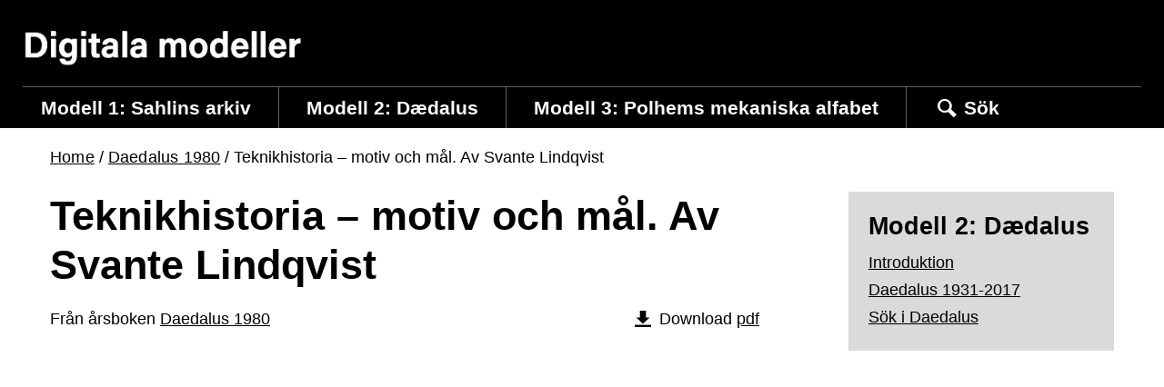

--- FILE ---
content_type: text/html; charset=UTF-8
request_url: https://www.digitalamodeller.se/arsbocker/daedalus-1980/teknikhistoria-motiv-och-mal-av-svante-lindqvist/
body_size: 5888
content:
<!doctype html>
<html lang="sv-SE">

  <head>
  <meta charset="utf-8">
  <meta http-equiv="x-ua-compatible" content="ie=edge">
  <meta name="viewport" content="width=device-width, initial-scale=1, shrink-to-fit=no">
  <meta name='robots' content='index, follow, max-image-preview:large, max-snippet:-1, max-video-preview:-1' />
	<style>img:is([sizes="auto" i], [sizes^="auto," i]) { contain-intrinsic-size: 3000px 1500px }</style>
	
	<!-- This site is optimized with the Yoast SEO plugin v25.7 - https://yoast.com/wordpress/plugins/seo/ -->
	<title>Teknikhistoria - motiv och mål. Av Svante Lindqvist - Digitala modeller</title>
	<link rel="canonical" href="https://www.digitalamodeller.se/arsbocker/daedalus-1980/teknikhistoria-motiv-och-mal-av-svante-lindqvist/" />
	<meta property="og:locale" content="sv_SE" />
	<meta property="og:type" content="article" />
	<meta property="og:title" content="Teknikhistoria - motiv och mål. Av Svante Lindqvist - Digitala modeller" />
	<meta property="og:url" content="https://www.digitalamodeller.se/arsbocker/daedalus-1980/teknikhistoria-motiv-och-mal-av-svante-lindqvist/" />
	<meta property="og:site_name" content="Digitala modeller" />
	<meta property="article:modified_time" content="2017-03-04T16:11:09+00:00" />
	<meta name="twitter:card" content="summary_large_image" />
	<script type="application/ld+json" class="yoast-schema-graph">{"@context":"https://schema.org","@graph":[{"@type":"WebPage","@id":"https://www.digitalamodeller.se/arsbocker/daedalus-1980/teknikhistoria-motiv-och-mal-av-svante-lindqvist/","url":"https://www.digitalamodeller.se/arsbocker/daedalus-1980/teknikhistoria-motiv-och-mal-av-svante-lindqvist/","name":"Teknikhistoria - motiv och mål. Av Svante Lindqvist - Digitala modeller","isPartOf":{"@id":"https://www.digitalamodeller.se/#website"},"datePublished":"2017-03-02T16:46:27+00:00","dateModified":"2017-03-04T16:11:09+00:00","breadcrumb":{"@id":"https://www.digitalamodeller.se/arsbocker/daedalus-1980/teknikhistoria-motiv-och-mal-av-svante-lindqvist/#breadcrumb"},"inLanguage":"sv-SE","potentialAction":[{"@type":"ReadAction","target":["https://www.digitalamodeller.se/arsbocker/daedalus-1980/teknikhistoria-motiv-och-mal-av-svante-lindqvist/"]}]},{"@type":"BreadcrumbList","@id":"https://www.digitalamodeller.se/arsbocker/daedalus-1980/teknikhistoria-motiv-och-mal-av-svante-lindqvist/#breadcrumb","itemListElement":[{"@type":"ListItem","position":1,"name":"Home","item":"https://www.digitalamodeller.se/"},{"@type":"ListItem","position":2,"name":"Daedalus 1980","item":"https://www.digitalamodeller.se/arsbocker/daedalus-1980/"},{"@type":"ListItem","position":3,"name":"Teknikhistoria &#8211; motiv och mål. Av Svante Lindqvist"}]},{"@type":"WebSite","@id":"https://www.digitalamodeller.se/#website","url":"https://www.digitalamodeller.se/","name":"Digitala modeller","description":"Med utgångspunkt i Tekniska museets samlingar utforskar vi den digitala teknikens möjligheter att omgestalta industrialiseringens berättelser om samhälle, människor och miljöer","potentialAction":[{"@type":"SearchAction","target":{"@type":"EntryPoint","urlTemplate":"https://www.digitalamodeller.se/?s={search_term_string}"},"query-input":{"@type":"PropertyValueSpecification","valueRequired":true,"valueName":"search_term_string"}}],"inLanguage":"sv-SE"}]}</script>
	<!-- / Yoast SEO plugin. -->


<link rel='dns-prefetch' href='//ajax.googleapis.com' />
<link rel='dns-prefetch' href='//use.typekit.net' />
<style id='global-styles-inline-css' type='text/css'>
:root{--wp--preset--aspect-ratio--square: 1;--wp--preset--aspect-ratio--4-3: 4/3;--wp--preset--aspect-ratio--3-4: 3/4;--wp--preset--aspect-ratio--3-2: 3/2;--wp--preset--aspect-ratio--2-3: 2/3;--wp--preset--aspect-ratio--16-9: 16/9;--wp--preset--aspect-ratio--9-16: 9/16;--wp--preset--color--black: #000000;--wp--preset--color--cyan-bluish-gray: #abb8c3;--wp--preset--color--white: #ffffff;--wp--preset--color--pale-pink: #f78da7;--wp--preset--color--vivid-red: #cf2e2e;--wp--preset--color--luminous-vivid-orange: #ff6900;--wp--preset--color--luminous-vivid-amber: #fcb900;--wp--preset--color--light-green-cyan: #7bdcb5;--wp--preset--color--vivid-green-cyan: #00d084;--wp--preset--color--pale-cyan-blue: #8ed1fc;--wp--preset--color--vivid-cyan-blue: #0693e3;--wp--preset--color--vivid-purple: #9b51e0;--wp--preset--gradient--vivid-cyan-blue-to-vivid-purple: linear-gradient(135deg,rgba(6,147,227,1) 0%,rgb(155,81,224) 100%);--wp--preset--gradient--light-green-cyan-to-vivid-green-cyan: linear-gradient(135deg,rgb(122,220,180) 0%,rgb(0,208,130) 100%);--wp--preset--gradient--luminous-vivid-amber-to-luminous-vivid-orange: linear-gradient(135deg,rgba(252,185,0,1) 0%,rgba(255,105,0,1) 100%);--wp--preset--gradient--luminous-vivid-orange-to-vivid-red: linear-gradient(135deg,rgba(255,105,0,1) 0%,rgb(207,46,46) 100%);--wp--preset--gradient--very-light-gray-to-cyan-bluish-gray: linear-gradient(135deg,rgb(238,238,238) 0%,rgb(169,184,195) 100%);--wp--preset--gradient--cool-to-warm-spectrum: linear-gradient(135deg,rgb(74,234,220) 0%,rgb(151,120,209) 20%,rgb(207,42,186) 40%,rgb(238,44,130) 60%,rgb(251,105,98) 80%,rgb(254,248,76) 100%);--wp--preset--gradient--blush-light-purple: linear-gradient(135deg,rgb(255,206,236) 0%,rgb(152,150,240) 100%);--wp--preset--gradient--blush-bordeaux: linear-gradient(135deg,rgb(254,205,165) 0%,rgb(254,45,45) 50%,rgb(107,0,62) 100%);--wp--preset--gradient--luminous-dusk: linear-gradient(135deg,rgb(255,203,112) 0%,rgb(199,81,192) 50%,rgb(65,88,208) 100%);--wp--preset--gradient--pale-ocean: linear-gradient(135deg,rgb(255,245,203) 0%,rgb(182,227,212) 50%,rgb(51,167,181) 100%);--wp--preset--gradient--electric-grass: linear-gradient(135deg,rgb(202,248,128) 0%,rgb(113,206,126) 100%);--wp--preset--gradient--midnight: linear-gradient(135deg,rgb(2,3,129) 0%,rgb(40,116,252) 100%);--wp--preset--font-size--small: 13px;--wp--preset--font-size--medium: 20px;--wp--preset--font-size--large: 36px;--wp--preset--font-size--x-large: 42px;--wp--preset--spacing--20: 0.44rem;--wp--preset--spacing--30: 0.67rem;--wp--preset--spacing--40: 1rem;--wp--preset--spacing--50: 1.5rem;--wp--preset--spacing--60: 2.25rem;--wp--preset--spacing--70: 3.38rem;--wp--preset--spacing--80: 5.06rem;--wp--preset--shadow--natural: 6px 6px 9px rgba(0, 0, 0, 0.2);--wp--preset--shadow--deep: 12px 12px 50px rgba(0, 0, 0, 0.4);--wp--preset--shadow--sharp: 6px 6px 0px rgba(0, 0, 0, 0.2);--wp--preset--shadow--outlined: 6px 6px 0px -3px rgba(255, 255, 255, 1), 6px 6px rgba(0, 0, 0, 1);--wp--preset--shadow--crisp: 6px 6px 0px rgba(0, 0, 0, 1);}:where(body) { margin: 0; }.wp-site-blocks > .alignleft { float: left; margin-right: 2em; }.wp-site-blocks > .alignright { float: right; margin-left: 2em; }.wp-site-blocks > .aligncenter { justify-content: center; margin-left: auto; margin-right: auto; }:where(.is-layout-flex){gap: 0.5em;}:where(.is-layout-grid){gap: 0.5em;}.is-layout-flow > .alignleft{float: left;margin-inline-start: 0;margin-inline-end: 2em;}.is-layout-flow > .alignright{float: right;margin-inline-start: 2em;margin-inline-end: 0;}.is-layout-flow > .aligncenter{margin-left: auto !important;margin-right: auto !important;}.is-layout-constrained > .alignleft{float: left;margin-inline-start: 0;margin-inline-end: 2em;}.is-layout-constrained > .alignright{float: right;margin-inline-start: 2em;margin-inline-end: 0;}.is-layout-constrained > .aligncenter{margin-left: auto !important;margin-right: auto !important;}.is-layout-constrained > :where(:not(.alignleft):not(.alignright):not(.alignfull)){margin-left: auto !important;margin-right: auto !important;}body .is-layout-flex{display: flex;}.is-layout-flex{flex-wrap: wrap;align-items: center;}.is-layout-flex > :is(*, div){margin: 0;}body .is-layout-grid{display: grid;}.is-layout-grid > :is(*, div){margin: 0;}body{padding-top: 0px;padding-right: 0px;padding-bottom: 0px;padding-left: 0px;}a:where(:not(.wp-element-button)){text-decoration: underline;}:root :where(.wp-element-button, .wp-block-button__link){background-color: #32373c;border-width: 0;color: #fff;font-family: inherit;font-size: inherit;line-height: inherit;padding: calc(0.667em + 2px) calc(1.333em + 2px);text-decoration: none;}.has-black-color{color: var(--wp--preset--color--black) !important;}.has-cyan-bluish-gray-color{color: var(--wp--preset--color--cyan-bluish-gray) !important;}.has-white-color{color: var(--wp--preset--color--white) !important;}.has-pale-pink-color{color: var(--wp--preset--color--pale-pink) !important;}.has-vivid-red-color{color: var(--wp--preset--color--vivid-red) !important;}.has-luminous-vivid-orange-color{color: var(--wp--preset--color--luminous-vivid-orange) !important;}.has-luminous-vivid-amber-color{color: var(--wp--preset--color--luminous-vivid-amber) !important;}.has-light-green-cyan-color{color: var(--wp--preset--color--light-green-cyan) !important;}.has-vivid-green-cyan-color{color: var(--wp--preset--color--vivid-green-cyan) !important;}.has-pale-cyan-blue-color{color: var(--wp--preset--color--pale-cyan-blue) !important;}.has-vivid-cyan-blue-color{color: var(--wp--preset--color--vivid-cyan-blue) !important;}.has-vivid-purple-color{color: var(--wp--preset--color--vivid-purple) !important;}.has-black-background-color{background-color: var(--wp--preset--color--black) !important;}.has-cyan-bluish-gray-background-color{background-color: var(--wp--preset--color--cyan-bluish-gray) !important;}.has-white-background-color{background-color: var(--wp--preset--color--white) !important;}.has-pale-pink-background-color{background-color: var(--wp--preset--color--pale-pink) !important;}.has-vivid-red-background-color{background-color: var(--wp--preset--color--vivid-red) !important;}.has-luminous-vivid-orange-background-color{background-color: var(--wp--preset--color--luminous-vivid-orange) !important;}.has-luminous-vivid-amber-background-color{background-color: var(--wp--preset--color--luminous-vivid-amber) !important;}.has-light-green-cyan-background-color{background-color: var(--wp--preset--color--light-green-cyan) !important;}.has-vivid-green-cyan-background-color{background-color: var(--wp--preset--color--vivid-green-cyan) !important;}.has-pale-cyan-blue-background-color{background-color: var(--wp--preset--color--pale-cyan-blue) !important;}.has-vivid-cyan-blue-background-color{background-color: var(--wp--preset--color--vivid-cyan-blue) !important;}.has-vivid-purple-background-color{background-color: var(--wp--preset--color--vivid-purple) !important;}.has-black-border-color{border-color: var(--wp--preset--color--black) !important;}.has-cyan-bluish-gray-border-color{border-color: var(--wp--preset--color--cyan-bluish-gray) !important;}.has-white-border-color{border-color: var(--wp--preset--color--white) !important;}.has-pale-pink-border-color{border-color: var(--wp--preset--color--pale-pink) !important;}.has-vivid-red-border-color{border-color: var(--wp--preset--color--vivid-red) !important;}.has-luminous-vivid-orange-border-color{border-color: var(--wp--preset--color--luminous-vivid-orange) !important;}.has-luminous-vivid-amber-border-color{border-color: var(--wp--preset--color--luminous-vivid-amber) !important;}.has-light-green-cyan-border-color{border-color: var(--wp--preset--color--light-green-cyan) !important;}.has-vivid-green-cyan-border-color{border-color: var(--wp--preset--color--vivid-green-cyan) !important;}.has-pale-cyan-blue-border-color{border-color: var(--wp--preset--color--pale-cyan-blue) !important;}.has-vivid-cyan-blue-border-color{border-color: var(--wp--preset--color--vivid-cyan-blue) !important;}.has-vivid-purple-border-color{border-color: var(--wp--preset--color--vivid-purple) !important;}.has-vivid-cyan-blue-to-vivid-purple-gradient-background{background: var(--wp--preset--gradient--vivid-cyan-blue-to-vivid-purple) !important;}.has-light-green-cyan-to-vivid-green-cyan-gradient-background{background: var(--wp--preset--gradient--light-green-cyan-to-vivid-green-cyan) !important;}.has-luminous-vivid-amber-to-luminous-vivid-orange-gradient-background{background: var(--wp--preset--gradient--luminous-vivid-amber-to-luminous-vivid-orange) !important;}.has-luminous-vivid-orange-to-vivid-red-gradient-background{background: var(--wp--preset--gradient--luminous-vivid-orange-to-vivid-red) !important;}.has-very-light-gray-to-cyan-bluish-gray-gradient-background{background: var(--wp--preset--gradient--very-light-gray-to-cyan-bluish-gray) !important;}.has-cool-to-warm-spectrum-gradient-background{background: var(--wp--preset--gradient--cool-to-warm-spectrum) !important;}.has-blush-light-purple-gradient-background{background: var(--wp--preset--gradient--blush-light-purple) !important;}.has-blush-bordeaux-gradient-background{background: var(--wp--preset--gradient--blush-bordeaux) !important;}.has-luminous-dusk-gradient-background{background: var(--wp--preset--gradient--luminous-dusk) !important;}.has-pale-ocean-gradient-background{background: var(--wp--preset--gradient--pale-ocean) !important;}.has-electric-grass-gradient-background{background: var(--wp--preset--gradient--electric-grass) !important;}.has-midnight-gradient-background{background: var(--wp--preset--gradient--midnight) !important;}.has-small-font-size{font-size: var(--wp--preset--font-size--small) !important;}.has-medium-font-size{font-size: var(--wp--preset--font-size--medium) !important;}.has-large-font-size{font-size: var(--wp--preset--font-size--large) !important;}.has-x-large-font-size{font-size: var(--wp--preset--font-size--x-large) !important;}
:where(.wp-block-post-template.is-layout-flex){gap: 1.25em;}:where(.wp-block-post-template.is-layout-grid){gap: 1.25em;}
:where(.wp-block-columns.is-layout-flex){gap: 2em;}:where(.wp-block-columns.is-layout-grid){gap: 2em;}
:root :where(.wp-block-pullquote){font-size: 1.5em;line-height: 1.6;}
</style>
<link rel='stylesheet' id='ppress-frontend-css' href='/app/plugins/wp-user-avatar/assets/css/frontend.min.css?ver=4.16.5' type='text/css' media='all' />
<link rel='stylesheet' id='ppress-flatpickr-css' href='/app/plugins/wp-user-avatar/assets/flatpickr/flatpickr.min.css?ver=4.16.5' type='text/css' media='all' />
<link rel='stylesheet' id='ppress-select2-css' href='/app/plugins/wp-user-avatar/assets/select2/select2.min.css?ver=6.8.2' type='text/css' media='all' />
<link rel='stylesheet' id='sage/main.css-css' href='/app/themes/digitalamodeller/dist/styles/main_1cecd267.css' type='text/css' media='all' />
<link rel='stylesheet' id='sage/typekit-css-css' href='//use.typekit.net/grc0qfg.css' type='text/css' media='all' />
<script type="text/javascript" src="//ajax.googleapis.com/ajax/libs/jquery/3.4.1/jquery.min.js" id="jquery-js"></script>
<script type="text/javascript" src="/app/plugins/wp-user-avatar/assets/flatpickr/flatpickr.min.js?ver=4.16.5" id="ppress-flatpickr-js"></script>
<script type="text/javascript" src="/app/plugins/wp-user-avatar/assets/select2/select2.min.js?ver=4.16.5" id="ppress-select2-js"></script>

<link rel="alternate" title="oEmbed (JSON)" type="application/json+oembed" href="https://www.digitalamodeller.se/wp-json/oembed/1.0/embed?url=https%3A%2F%2Fwww.digitalamodeller.se%2Farsbocker%2Fdaedalus-1980%2Fteknikhistoria-motiv-och-mal-av-svante-lindqvist%2F" />
<link rel="alternate" title="oEmbed (XML)" type="text/xml+oembed" href="https://www.digitalamodeller.se/wp-json/oembed/1.0/embed?url=https%3A%2F%2Fwww.digitalamodeller.se%2Farsbocker%2Fdaedalus-1980%2Fteknikhistoria-motiv-och-mal-av-svante-lindqvist%2F&#038;format=xml" />
</head>

  <body class="wp-singular yearbook-template-default single single-yearbook postid-1123 wp-theme-tekniskamuseetresources wp-child-theme-digitalamodellerresources teknikhistoria-motiv-och-mal-av-svante-lindqvist app-data index-data singular-data single-data single-yearbook-data single-yearbook-teknikhistoria-motiv-och-mal-av-svante-lindqvist-data">
    
    
    <header class="site-header d-print-none" data-lang="sv" data-translate-cart="">
  <a class="skip-to-content no-outline" role="button" href="#site-container">Till övergripande innehåll för webbplatsen</a>


  <div class="container-fluid container--site-header background-black pt-lg-5">

    <div class="row no-gutters flex-column flex-lg-row align-items-lg-center justify-content-lg-between">
      <div class="col-12 col-lg-3 text-center text-lg-left">
        <a class="d-inline-block site-header--logo-link px-3 py-4 p-lg-0" href="https://www.digitalamodeller.se/">
          <img class="w-100 h-auto" src="https://wwwtekniskamusee.cdn.triggerfish.cloud/uploads/sites/2/2022/12/logo-digitala-modeller.png" width="377" height="48" alt="Digitala modeller" />
        </a>
      </div>
      <div class="col-12 col-lg-9 d-flex flex-row justify-content-lg-end">
        <div class="site-header--secondary-menu align-items-center d-flex flex-grow-1 flex-lg-grow-0">

          <a class="navbar-toggler color-white d-lg-none flex-grow-1"
            role="button"
            href="#"
            aria-haspopup="true"
            aria-controls="primary-navigation"
            aria-expanded="false"
            aria-label="Toggle navigation">
            <span class="menu-icon" aria-hidden="true">
              <span></span>
              <span></span>
              <span></span>
            </span>
            <span>Meny</span>
          </a>
        </div>
      </div>

    </div>

    <nav id="primary-navigation" class="nav-primary navbar navbar-expand-lg pb-4 p-md-0 mt-md-4" role="navigation" aria-label="Huvudmeny">
  <div class="d-block d-lg-none">
    <section role="search" class="header-search d-print-none background-gray-dark " id="header-search-mobile" >
    <form method="get" action="https://www.digitalamodeller.se/" class="search-form">
        <div class="p-3">
          <div class="d-flex border-0">
              <label for="s_1037790455697aee9538b12" class="sr-only">Sök webbplats:</label>
              <div class="flex-grow-1 pr-3">
                                  <input id="s_1037790455697aee9538b12" class="header-search-input" type="search" name="s" placeholder="Vad letar du efter?" maxlength="200" />
              </div>
              
                            <button type="submit" class="btn btn-secondary" title="Sök på den här webbplatsen nu">Sök</button>
          </div>
          <div class="alert-search-error gfield_description text-primary mt-1 d-none">Hoppsan! Du glömde visst fylla i fältet.</div>
        </div>
    </form>
</section>
  </div>
  <div class="container-fluid p-0">
  <ul id="menu-delprojekt" class="main-navigation nav navbar-nav" itemscope itemtype="http://www.schema.org/SiteNavigationElement"><li id="menu-item-53" class="menu-item menu-item-type-post_type menu-item-object-page menu-item-53 menu-item-level-0"><a href="https://www.digitalamodeller.se/modell-1-sahlins-arkiv/introduktion/" class="nav-link" id="nav-link--53"><span itemprop="name">Modell 1: Sahlins arkiv</span></a></li>
<li id="menu-item-54" class="menu-item menu-item-type-post_type menu-item-object-page menu-item-54 menu-item-level-0"><a href="https://www.digitalamodeller.se/modell-2-daedalus/introduktion/" class="nav-link" id="nav-link--54"><span itemprop="name">Modell 2: Dædalus</span></a></li>
<li id="menu-item-55" class="menu-item menu-item-type-post_type menu-item-object-page menu-item-55 menu-item-level-0"><a href="https://www.digitalamodeller.se/modell-3-polhems-mekaniska-alfabet/introduktion/" class="nav-link" id="nav-link--55"><span itemprop="name">Modell 3: Polhems mekaniska alfabet</span></a></li>
<li class="menu-item d-none d-lg-block"><a href="#" class="nav-link nav-link-search js-toggle-search d-inline-flex" role="button" aria-haspopup="true" aria-expanded="false" aria-controls="header-search-desktop">
                       <i class="icon-header-search mr-1"></i>
                       Sök
                   </a></li></ul>  </div>
</nav>
  </div>
  <div class="d-none d-lg-block">
    <section role="search" class="header-search d-print-none background-gray-dark custom-hidden" id="header-search-desktop" aria-hidden="true">
    <form method="get" action="https://www.digitalamodeller.se/" class="search-form">
        <div class="px-5 py-3">
          <div class="d-flex border-0">
              <label for="s_639584034697aee95393c6" class="sr-only">Sök webbplats:</label>
              <div class="flex-grow-1 ">
                                  <input id="s_639584034697aee95393c6" class="header-search-input" type="search" name="s" placeholder="Vad letar du efter?" maxlength="200" />
              </div>
              
                            <button type="submit" class="btn btn-secondary" title="Sök på den här webbplatsen nu">Sök</button>
          </div>
          <div class="alert-search-error gfield_description text-primary mt-1 d-none">Hoppsan! Du glömde visst fylla i fältet.</div>
        </div>
    </form>
</section>
  </div>
</header>


<div class="site-container" id="site-container">

    
  <div class="container pt-3">
  <section class=" breadcrumb-container">
        <div class=" breadcrumbs entry-content">
            <span><span><a href="https://www.digitalamodeller.se/">Home</a></span> <span class="separator"> / </span> <span><a href="https://www.digitalamodeller.se/arsbocker/daedalus-1980/">Daedalus 1980</a></span> <span class="separator"> / </span> <span class="breadcrumb_last" aria-current="page">Teknikhistoria &#8211; motiv och mål. Av Svante Lindqvist</span></span>        </div>
    </section>
</div>

<div class="container mt-4">
<div class="row no-gutters  d-flex justify-content-between flex-wrap ">
    <div class="col-sm-8">
      <h1 class="mt-0 mb-3">Teknikhistoria &#8211; motiv och mål. Av Svante Lindqvist</h1>
                    <div class="mb-4 d-flex justify-content-between">
          <div>Från årsboken <a href="https://www.digitalamodeller.se/arsbocker/daedalus-1980/">Daedalus 1980</a></div>
                    <div class="d-flex">
            <ul class="box-header-actions size-xs">
                <li>
                    <i class="icon-download-alt"></i> Download
                                    <a href="https://digitalamodeller.cdn.triggerfish.cloud/daedalus/kapitel/Teknikhistoria%20-%20motiv%20och%20mal.%20Av%20Svante%20Lindqvist.pdf">pdf</a>
                                                                </li>
            </ul>
          </div>
                  </div>
                    <div class="box size-sm margin-top-sm">
            <!-- #toolbar=0&navpanes=0&scrollbar=0
            https://tinytip.co/tips/html-pdf-params/ -->
            <object data="https://digitalamodeller.cdn.triggerfish.cloud/daedalus/kapitel/Teknikhistoria%20-%20motiv%20och%20mal.%20Av%20Svante%20Lindqvist.pdf#navpanes=0&view=Fit" type="application/pdf" width="800" height="1050" class="w-100"></object>
            
        </div>
          </div>
    <div class="col-sm-3">
      <div class="mw-content-without-side-size p-4 secondary-column bg-gray-lighter">
        <h3 class="size-md sidebar-section-heading">
      Modell 2: Dædalus
  </h3>
  <nav role="navigation">
      <ul>
      <li class="page_item page-item-21"><a href="https://www.digitalamodeller.se/modell-2-daedalus/introduktion/">Introduktion</a></li>
<li class="page_item page-item-365"><a href="https://www.digitalamodeller.se/modell-2-daedalus/alla-arsbocker/">Daedalus 1931-2017</a></li>
<li class="page_item page-item-261"><a href="https://www.digitalamodeller.se/modell-2-daedalus/sok-i-daedalus/">Sök i Daedalus</a></li>
      </ul>
  </nav>
        </div>
    </div>
</div>
</div>


    
    </div> 
<footer id="page-footer" class="page-footer background-black d-print-none">

                                                                                                                                                                               <section class="menu-and-form">
        <div class="container">
            <div class="row">
                <div class="col-lg-6 menu-col">
                    <h2 class="menu-heading h2"></h2>
<div class="menu"><ul>
<li class="page_item page-item-5"><a href="https://www.digitalamodeller.se/">Hem</a></li>
<li class="page_item page-item-13 page_item_has_children"><a href="https://www.digitalamodeller.se/modell-1-sahlins-arkiv/">Modell 1: Sahlins arkiv</a></li>
<li class="page_item page-item-19 page_item_has_children"><a href="https://www.digitalamodeller.se/modell-2-daedalus/">Modell 2: Dædalus</a></li>
<li class="page_item page-item-23 page_item_has_children"><a href="https://www.digitalamodeller.se/modell-3-polhems-mekaniska-alfabet/">Modell 3: Polhems alfabet</a></li>
<li class="page_item page-item-9"><a href="https://www.digitalamodeller.se/om/">Om projektet</a></li>
<li class="page_item page-item-7"><a href="https://www.digitalamodeller.se/blogg/">Blogg</a></li>
<li class="page_item page-item-85"><a href="https://www.digitalamodeller.se/museiaktiviteter/">Museiaktiviteter</a></li>
<li class="page_item page-item-11"><a href="https://www.digitalamodeller.se/in-english/">In English</a></li>
</ul></div>
                </div>
                <div class="col-lg-6 form-col mt-5 mt-lg-0">
                                    </div>
            </div>
        </div>
    </section>
                                                                                                                                                  <section class="section-footer-logos pb-4">
  <div class="container">
    <div class="row no-gutters">
            <div class="col-6 col-md-3 p-1">
        <a href="https://www.tekniskamuseet.se" class="d-flex h-100 bg-white align-items-center justify-content-center">
          <img src="https://wwwtekniskamusee.cdn.triggerfish.cloud/uploads/sites/2/2023/10/tekniska_logo_black-1.png" />
        </a>
      </div>
            <div class="col-6 col-md-3 p-1">
        <a href="http://www.humlab.umu.se/sv/" class="d-flex h-100 bg-white align-items-center justify-content-center">
          <img src="https://wwwtekniskamusee.cdn.triggerfish.cloud/uploads/sites/2/2016/04/logo-humlab.png" />
        </a>
      </div>
            <div class="col-6 col-md-3 p-1">
        <a href="http://rj.se/" class="d-flex h-100 bg-white align-items-center justify-content-center">
          <img src="https://wwwtekniskamusee.cdn.triggerfish.cloud/uploads/sites/2/2016/04/logo-rj.png" />
        </a>
      </div>
            <div class="col-6 col-md-3 p-1">
        <a href="http://www.vitterhetsakad.se/" class="d-flex h-100 bg-white align-items-center justify-content-center">
          <img src="https://wwwtekniskamusee.cdn.triggerfish.cloud/uploads/sites/2/2016/04/logo-vitterhetsakademien.jpg" />
        </a>
      </div>
          </div>
  </div>
</section>
    <section class="bottom-img">
     <div class="container">
        <div class="row">
            <div class="col-lg-12 md-d-flex d-flex justify-content-center">
                                <i class="icon icon-footer-character" aria-label="Figur som pekar på en karta där Tekniskt museet är markerat"></i>
            </div>
        </div>
    </div>
</section>
</footer>

    <script type="speculationrules">
{"prefetch":[{"source":"document","where":{"and":[{"href_matches":"\/*"},{"not":{"href_matches":["\/wp\/wp-*.php","\/wp\/wp-admin\/*","\/app\/uploads\/sites\/2\/*","\/app\/*","\/app\/plugins\/*","\/app\/themes\/digitalamodeller\/resources\/*","\/app\/themes\/tekniskamuseet\/resources\/*","\/*\\?(.+)"]}},{"not":{"selector_matches":"a[rel~=\"nofollow\"]"}},{"not":{"selector_matches":".no-prefetch, .no-prefetch a"}}]},"eagerness":"conservative"}]}
</script>
<script type="text/javascript" id="ppress-frontend-script-js-extra">
/* <![CDATA[ */
var pp_ajax_form = {"ajaxurl":"https:\/\/www.digitalamodeller.se\/wp\/wp-admin\/admin-ajax.php","confirm_delete":"Are you sure?","deleting_text":"Deleting...","deleting_error":"An error occurred. Please try again.","nonce":"8b89555760","disable_ajax_form":"false","is_checkout":"0","is_checkout_tax_enabled":"0","is_checkout_autoscroll_enabled":"true"};
/* ]]> */
</script>
<script type="text/javascript" src="/app/plugins/wp-user-avatar/assets/js/frontend.min.js?ver=4.16.5" id="ppress-frontend-script-js"></script>
<script type="text/javascript" id="sage/main.js-js-extra">
/* <![CDATA[ */
var theme = {"ajaxurl":"https:\/\/www.digitalamodeller.se\/wp-json\/theme\/v1\/ajax"};
/* ]]> */
</script>
<script type="text/javascript" src="/app/themes/digitalamodeller/dist/scripts/main_1cecd267.js" id="sage/main.js-js"></script>

  </body>
</html>


--- FILE ---
content_type: text/css; charset=UTF-8
request_url: https://www.digitalamodeller.se/app/themes/digitalamodeller/dist/styles/main_1cecd267.css
body_size: 39073
content:
/*! sanitize.css v8.0.0 | CC0 License | github.com/csstools/sanitize.css */*,:after,:before{background-repeat:no-repeat;box-sizing:border-box}:after,:before{text-decoration:inherit;vertical-align:inherit}html{cursor:default;line-height:1.15;-moz-tab-size:4;tab-size:4;-ms-text-size-adjust:100%;-webkit-text-size-adjust:100%;word-break:break-word}body{margin:0}h1{font-size:2em;margin:.67em 0}hr{height:0;overflow:visible}main{display:block}nav ol,nav ul{list-style:none}pre{font-size:1em}a{background-color:transparent}abbr[title]{text-decoration:underline;text-decoration:underline dotted}b,strong{font-weight:bolder}code,kbd,samp{font-size:1em}small{font-size:80%}audio,canvas,iframe,img,svg,video{vertical-align:middle}audio,video{display:inline-block}audio:not([controls]){display:none;height:0}img{border-style:none}svg:not([fill]){fill:currentColor}svg:not(:root){overflow:hidden}table{border-collapse:collapse}button,input,select,textarea{font-family:inherit;font-size:inherit;line-height:inherit}button,input,select{margin:0}button{overflow:visible;text-transform:none}[type=button],[type=reset],[type=submit],button{-webkit-appearance:button}fieldset{padding:.35em .75em .625em}input{overflow:visible}legend{color:inherit;display:table;max-width:100%;white-space:normal}progress{display:inline-block;vertical-align:baseline}select{text-transform:none}textarea{margin:0;overflow:auto;resize:vertical}[type=checkbox],[type=radio]{padding:0}[type=search]{-webkit-appearance:textfield;outline-offset:-2px}::-webkit-inner-spin-button,::-webkit-outer-spin-button{height:auto}::-webkit-input-placeholder{color:inherit;opacity:.54}::-webkit-search-decoration{-webkit-appearance:none}::-webkit-file-upload-button{-webkit-appearance:button;font:inherit}::-moz-focus-inner{border-style:none;padding:0}:-moz-focusring{outline:1px dotted ButtonText}:-moz-ui-invalid{box-shadow:none}details,dialog{display:block}dialog{background-color:#fff;border:solid;color:#000;height:-moz-fit-content;height:-webkit-fit-content;height:fit-content;left:0;margin:auto;padding:1em;position:absolute;right:0;width:-moz-fit-content;width:-webkit-fit-content;width:fit-content}dialog:not([open]){display:none}summary{display:list-item}canvas{display:inline-block}template{display:none}[tabindex],a,area,button,input,label,select,summary,textarea{-ms-touch-action:manipulation;touch-action:manipulation}[hidden]{display:none}[aria-busy=true]{cursor:progress}[aria-controls]{cursor:pointer}[aria-disabled=true],[disabled]{cursor:not-allowed}[aria-hidden=false][hidden]:not(:focus){clip:rect(0,0,0,0);display:inherit;position:absolute}[data-aos][data-aos][data-aos-duration="50"],body[data-aos-duration="50"] [data-aos]{transition-duration:50ms}[data-aos][data-aos][data-aos-delay="50"],body[data-aos-delay="50"] [data-aos]{transition-delay:0}[data-aos][data-aos][data-aos-delay="50"].aos-animate,body[data-aos-delay="50"] [data-aos].aos-animate{transition-delay:50ms}[data-aos][data-aos][data-aos-duration="100"],body[data-aos-duration="100"] [data-aos]{transition-duration:.1s}[data-aos][data-aos][data-aos-delay="100"],body[data-aos-delay="100"] [data-aos]{transition-delay:0}[data-aos][data-aos][data-aos-delay="100"].aos-animate,body[data-aos-delay="100"] [data-aos].aos-animate{transition-delay:.1s}[data-aos][data-aos][data-aos-duration="150"],body[data-aos-duration="150"] [data-aos]{transition-duration:.15s}[data-aos][data-aos][data-aos-delay="150"],body[data-aos-delay="150"] [data-aos]{transition-delay:0}[data-aos][data-aos][data-aos-delay="150"].aos-animate,body[data-aos-delay="150"] [data-aos].aos-animate{transition-delay:.15s}[data-aos][data-aos][data-aos-duration="200"],body[data-aos-duration="200"] [data-aos]{transition-duration:.2s}[data-aos][data-aos][data-aos-delay="200"],body[data-aos-delay="200"] [data-aos]{transition-delay:0}[data-aos][data-aos][data-aos-delay="200"].aos-animate,body[data-aos-delay="200"] [data-aos].aos-animate{transition-delay:.2s}[data-aos][data-aos][data-aos-duration="250"],body[data-aos-duration="250"] [data-aos]{transition-duration:.25s}[data-aos][data-aos][data-aos-delay="250"],body[data-aos-delay="250"] [data-aos]{transition-delay:0}[data-aos][data-aos][data-aos-delay="250"].aos-animate,body[data-aos-delay="250"] [data-aos].aos-animate{transition-delay:.25s}[data-aos][data-aos][data-aos-duration="300"],body[data-aos-duration="300"] [data-aos]{transition-duration:.3s}[data-aos][data-aos][data-aos-delay="300"],body[data-aos-delay="300"] [data-aos]{transition-delay:0}[data-aos][data-aos][data-aos-delay="300"].aos-animate,body[data-aos-delay="300"] [data-aos].aos-animate{transition-delay:.3s}[data-aos][data-aos][data-aos-duration="350"],body[data-aos-duration="350"] [data-aos]{transition-duration:.35s}[data-aos][data-aos][data-aos-delay="350"],body[data-aos-delay="350"] [data-aos]{transition-delay:0}[data-aos][data-aos][data-aos-delay="350"].aos-animate,body[data-aos-delay="350"] [data-aos].aos-animate{transition-delay:.35s}[data-aos][data-aos][data-aos-duration="400"],body[data-aos-duration="400"] [data-aos]{transition-duration:.4s}[data-aos][data-aos][data-aos-delay="400"],body[data-aos-delay="400"] [data-aos]{transition-delay:0}[data-aos][data-aos][data-aos-delay="400"].aos-animate,body[data-aos-delay="400"] [data-aos].aos-animate{transition-delay:.4s}[data-aos][data-aos][data-aos-duration="450"],body[data-aos-duration="450"] [data-aos]{transition-duration:.45s}[data-aos][data-aos][data-aos-delay="450"],body[data-aos-delay="450"] [data-aos]{transition-delay:0}[data-aos][data-aos][data-aos-delay="450"].aos-animate,body[data-aos-delay="450"] [data-aos].aos-animate{transition-delay:.45s}[data-aos][data-aos][data-aos-duration="500"],body[data-aos-duration="500"] [data-aos]{transition-duration:.5s}[data-aos][data-aos][data-aos-delay="500"],body[data-aos-delay="500"] [data-aos]{transition-delay:0}[data-aos][data-aos][data-aos-delay="500"].aos-animate,body[data-aos-delay="500"] [data-aos].aos-animate{transition-delay:.5s}[data-aos][data-aos][data-aos-duration="550"],body[data-aos-duration="550"] [data-aos]{transition-duration:.55s}[data-aos][data-aos][data-aos-delay="550"],body[data-aos-delay="550"] [data-aos]{transition-delay:0}[data-aos][data-aos][data-aos-delay="550"].aos-animate,body[data-aos-delay="550"] [data-aos].aos-animate{transition-delay:.55s}[data-aos][data-aos][data-aos-duration="600"],body[data-aos-duration="600"] [data-aos]{transition-duration:.6s}[data-aos][data-aos][data-aos-delay="600"],body[data-aos-delay="600"] [data-aos]{transition-delay:0}[data-aos][data-aos][data-aos-delay="600"].aos-animate,body[data-aos-delay="600"] [data-aos].aos-animate{transition-delay:.6s}[data-aos][data-aos][data-aos-duration="650"],body[data-aos-duration="650"] [data-aos]{transition-duration:.65s}[data-aos][data-aos][data-aos-delay="650"],body[data-aos-delay="650"] [data-aos]{transition-delay:0}[data-aos][data-aos][data-aos-delay="650"].aos-animate,body[data-aos-delay="650"] [data-aos].aos-animate{transition-delay:.65s}[data-aos][data-aos][data-aos-duration="700"],body[data-aos-duration="700"] [data-aos]{transition-duration:.7s}[data-aos][data-aos][data-aos-delay="700"],body[data-aos-delay="700"] [data-aos]{transition-delay:0}[data-aos][data-aos][data-aos-delay="700"].aos-animate,body[data-aos-delay="700"] [data-aos].aos-animate{transition-delay:.7s}[data-aos][data-aos][data-aos-duration="750"],body[data-aos-duration="750"] [data-aos]{transition-duration:.75s}[data-aos][data-aos][data-aos-delay="750"],body[data-aos-delay="750"] [data-aos]{transition-delay:0}[data-aos][data-aos][data-aos-delay="750"].aos-animate,body[data-aos-delay="750"] [data-aos].aos-animate{transition-delay:.75s}[data-aos][data-aos][data-aos-duration="800"],body[data-aos-duration="800"] [data-aos]{transition-duration:.8s}[data-aos][data-aos][data-aos-delay="800"],body[data-aos-delay="800"] [data-aos]{transition-delay:0}[data-aos][data-aos][data-aos-delay="800"].aos-animate,body[data-aos-delay="800"] [data-aos].aos-animate{transition-delay:.8s}[data-aos][data-aos][data-aos-duration="850"],body[data-aos-duration="850"] [data-aos]{transition-duration:.85s}[data-aos][data-aos][data-aos-delay="850"],body[data-aos-delay="850"] [data-aos]{transition-delay:0}[data-aos][data-aos][data-aos-delay="850"].aos-animate,body[data-aos-delay="850"] [data-aos].aos-animate{transition-delay:.85s}[data-aos][data-aos][data-aos-duration="900"],body[data-aos-duration="900"] [data-aos]{transition-duration:.9s}[data-aos][data-aos][data-aos-delay="900"],body[data-aos-delay="900"] [data-aos]{transition-delay:0}[data-aos][data-aos][data-aos-delay="900"].aos-animate,body[data-aos-delay="900"] [data-aos].aos-animate{transition-delay:.9s}[data-aos][data-aos][data-aos-duration="950"],body[data-aos-duration="950"] [data-aos]{transition-duration:.95s}[data-aos][data-aos][data-aos-delay="950"],body[data-aos-delay="950"] [data-aos]{transition-delay:0}[data-aos][data-aos][data-aos-delay="950"].aos-animate,body[data-aos-delay="950"] [data-aos].aos-animate{transition-delay:.95s}[data-aos][data-aos][data-aos-duration="1000"],body[data-aos-duration="1000"] [data-aos]{transition-duration:1s}[data-aos][data-aos][data-aos-delay="1000"],body[data-aos-delay="1000"] [data-aos]{transition-delay:0}[data-aos][data-aos][data-aos-delay="1000"].aos-animate,body[data-aos-delay="1000"] [data-aos].aos-animate{transition-delay:1s}[data-aos][data-aos][data-aos-duration="1050"],body[data-aos-duration="1050"] [data-aos]{transition-duration:1.05s}[data-aos][data-aos][data-aos-delay="1050"],body[data-aos-delay="1050"] [data-aos]{transition-delay:0}[data-aos][data-aos][data-aos-delay="1050"].aos-animate,body[data-aos-delay="1050"] [data-aos].aos-animate{transition-delay:1.05s}[data-aos][data-aos][data-aos-duration="1100"],body[data-aos-duration="1100"] [data-aos]{transition-duration:1.1s}[data-aos][data-aos][data-aos-delay="1100"],body[data-aos-delay="1100"] [data-aos]{transition-delay:0}[data-aos][data-aos][data-aos-delay="1100"].aos-animate,body[data-aos-delay="1100"] [data-aos].aos-animate{transition-delay:1.1s}[data-aos][data-aos][data-aos-duration="1150"],body[data-aos-duration="1150"] [data-aos]{transition-duration:1.15s}[data-aos][data-aos][data-aos-delay="1150"],body[data-aos-delay="1150"] [data-aos]{transition-delay:0}[data-aos][data-aos][data-aos-delay="1150"].aos-animate,body[data-aos-delay="1150"] [data-aos].aos-animate{transition-delay:1.15s}[data-aos][data-aos][data-aos-duration="1200"],body[data-aos-duration="1200"] [data-aos]{transition-duration:1.2s}[data-aos][data-aos][data-aos-delay="1200"],body[data-aos-delay="1200"] [data-aos]{transition-delay:0}[data-aos][data-aos][data-aos-delay="1200"].aos-animate,body[data-aos-delay="1200"] [data-aos].aos-animate{transition-delay:1.2s}[data-aos][data-aos][data-aos-duration="1250"],body[data-aos-duration="1250"] [data-aos]{transition-duration:1.25s}[data-aos][data-aos][data-aos-delay="1250"],body[data-aos-delay="1250"] [data-aos]{transition-delay:0}[data-aos][data-aos][data-aos-delay="1250"].aos-animate,body[data-aos-delay="1250"] [data-aos].aos-animate{transition-delay:1.25s}[data-aos][data-aos][data-aos-duration="1300"],body[data-aos-duration="1300"] [data-aos]{transition-duration:1.3s}[data-aos][data-aos][data-aos-delay="1300"],body[data-aos-delay="1300"] [data-aos]{transition-delay:0}[data-aos][data-aos][data-aos-delay="1300"].aos-animate,body[data-aos-delay="1300"] [data-aos].aos-animate{transition-delay:1.3s}[data-aos][data-aos][data-aos-duration="1350"],body[data-aos-duration="1350"] [data-aos]{transition-duration:1.35s}[data-aos][data-aos][data-aos-delay="1350"],body[data-aos-delay="1350"] [data-aos]{transition-delay:0}[data-aos][data-aos][data-aos-delay="1350"].aos-animate,body[data-aos-delay="1350"] [data-aos].aos-animate{transition-delay:1.35s}[data-aos][data-aos][data-aos-duration="1400"],body[data-aos-duration="1400"] [data-aos]{transition-duration:1.4s}[data-aos][data-aos][data-aos-delay="1400"],body[data-aos-delay="1400"] [data-aos]{transition-delay:0}[data-aos][data-aos][data-aos-delay="1400"].aos-animate,body[data-aos-delay="1400"] [data-aos].aos-animate{transition-delay:1.4s}[data-aos][data-aos][data-aos-duration="1450"],body[data-aos-duration="1450"] [data-aos]{transition-duration:1.45s}[data-aos][data-aos][data-aos-delay="1450"],body[data-aos-delay="1450"] [data-aos]{transition-delay:0}[data-aos][data-aos][data-aos-delay="1450"].aos-animate,body[data-aos-delay="1450"] [data-aos].aos-animate{transition-delay:1.45s}[data-aos][data-aos][data-aos-duration="1500"],body[data-aos-duration="1500"] [data-aos]{transition-duration:1.5s}[data-aos][data-aos][data-aos-delay="1500"],body[data-aos-delay="1500"] [data-aos]{transition-delay:0}[data-aos][data-aos][data-aos-delay="1500"].aos-animate,body[data-aos-delay="1500"] [data-aos].aos-animate{transition-delay:1.5s}[data-aos][data-aos][data-aos-duration="1550"],body[data-aos-duration="1550"] [data-aos]{transition-duration:1.55s}[data-aos][data-aos][data-aos-delay="1550"],body[data-aos-delay="1550"] [data-aos]{transition-delay:0}[data-aos][data-aos][data-aos-delay="1550"].aos-animate,body[data-aos-delay="1550"] [data-aos].aos-animate{transition-delay:1.55s}[data-aos][data-aos][data-aos-duration="1600"],body[data-aos-duration="1600"] [data-aos]{transition-duration:1.6s}[data-aos][data-aos][data-aos-delay="1600"],body[data-aos-delay="1600"] [data-aos]{transition-delay:0}[data-aos][data-aos][data-aos-delay="1600"].aos-animate,body[data-aos-delay="1600"] [data-aos].aos-animate{transition-delay:1.6s}[data-aos][data-aos][data-aos-duration="1650"],body[data-aos-duration="1650"] [data-aos]{transition-duration:1.65s}[data-aos][data-aos][data-aos-delay="1650"],body[data-aos-delay="1650"] [data-aos]{transition-delay:0}[data-aos][data-aos][data-aos-delay="1650"].aos-animate,body[data-aos-delay="1650"] [data-aos].aos-animate{transition-delay:1.65s}[data-aos][data-aos][data-aos-duration="1700"],body[data-aos-duration="1700"] [data-aos]{transition-duration:1.7s}[data-aos][data-aos][data-aos-delay="1700"],body[data-aos-delay="1700"] [data-aos]{transition-delay:0}[data-aos][data-aos][data-aos-delay="1700"].aos-animate,body[data-aos-delay="1700"] [data-aos].aos-animate{transition-delay:1.7s}[data-aos][data-aos][data-aos-duration="1750"],body[data-aos-duration="1750"] [data-aos]{transition-duration:1.75s}[data-aos][data-aos][data-aos-delay="1750"],body[data-aos-delay="1750"] [data-aos]{transition-delay:0}[data-aos][data-aos][data-aos-delay="1750"].aos-animate,body[data-aos-delay="1750"] [data-aos].aos-animate{transition-delay:1.75s}[data-aos][data-aos][data-aos-duration="1800"],body[data-aos-duration="1800"] [data-aos]{transition-duration:1.8s}[data-aos][data-aos][data-aos-delay="1800"],body[data-aos-delay="1800"] [data-aos]{transition-delay:0}[data-aos][data-aos][data-aos-delay="1800"].aos-animate,body[data-aos-delay="1800"] [data-aos].aos-animate{transition-delay:1.8s}[data-aos][data-aos][data-aos-duration="1850"],body[data-aos-duration="1850"] [data-aos]{transition-duration:1.85s}[data-aos][data-aos][data-aos-delay="1850"],body[data-aos-delay="1850"] [data-aos]{transition-delay:0}[data-aos][data-aos][data-aos-delay="1850"].aos-animate,body[data-aos-delay="1850"] [data-aos].aos-animate{transition-delay:1.85s}[data-aos][data-aos][data-aos-duration="1900"],body[data-aos-duration="1900"] [data-aos]{transition-duration:1.9s}[data-aos][data-aos][data-aos-delay="1900"],body[data-aos-delay="1900"] [data-aos]{transition-delay:0}[data-aos][data-aos][data-aos-delay="1900"].aos-animate,body[data-aos-delay="1900"] [data-aos].aos-animate{transition-delay:1.9s}[data-aos][data-aos][data-aos-duration="1950"],body[data-aos-duration="1950"] [data-aos]{transition-duration:1.95s}[data-aos][data-aos][data-aos-delay="1950"],body[data-aos-delay="1950"] [data-aos]{transition-delay:0}[data-aos][data-aos][data-aos-delay="1950"].aos-animate,body[data-aos-delay="1950"] [data-aos].aos-animate{transition-delay:1.95s}[data-aos][data-aos][data-aos-duration="2000"],body[data-aos-duration="2000"] [data-aos]{transition-duration:2s}[data-aos][data-aos][data-aos-delay="2000"],body[data-aos-delay="2000"] [data-aos]{transition-delay:0}[data-aos][data-aos][data-aos-delay="2000"].aos-animate,body[data-aos-delay="2000"] [data-aos].aos-animate{transition-delay:2s}[data-aos][data-aos][data-aos-duration="2050"],body[data-aos-duration="2050"] [data-aos]{transition-duration:2.05s}[data-aos][data-aos][data-aos-delay="2050"],body[data-aos-delay="2050"] [data-aos]{transition-delay:0}[data-aos][data-aos][data-aos-delay="2050"].aos-animate,body[data-aos-delay="2050"] [data-aos].aos-animate{transition-delay:2.05s}[data-aos][data-aos][data-aos-duration="2100"],body[data-aos-duration="2100"] [data-aos]{transition-duration:2.1s}[data-aos][data-aos][data-aos-delay="2100"],body[data-aos-delay="2100"] [data-aos]{transition-delay:0}[data-aos][data-aos][data-aos-delay="2100"].aos-animate,body[data-aos-delay="2100"] [data-aos].aos-animate{transition-delay:2.1s}[data-aos][data-aos][data-aos-duration="2150"],body[data-aos-duration="2150"] [data-aos]{transition-duration:2.15s}[data-aos][data-aos][data-aos-delay="2150"],body[data-aos-delay="2150"] [data-aos]{transition-delay:0}[data-aos][data-aos][data-aos-delay="2150"].aos-animate,body[data-aos-delay="2150"] [data-aos].aos-animate{transition-delay:2.15s}[data-aos][data-aos][data-aos-duration="2200"],body[data-aos-duration="2200"] [data-aos]{transition-duration:2.2s}[data-aos][data-aos][data-aos-delay="2200"],body[data-aos-delay="2200"] [data-aos]{transition-delay:0}[data-aos][data-aos][data-aos-delay="2200"].aos-animate,body[data-aos-delay="2200"] [data-aos].aos-animate{transition-delay:2.2s}[data-aos][data-aos][data-aos-duration="2250"],body[data-aos-duration="2250"] [data-aos]{transition-duration:2.25s}[data-aos][data-aos][data-aos-delay="2250"],body[data-aos-delay="2250"] [data-aos]{transition-delay:0}[data-aos][data-aos][data-aos-delay="2250"].aos-animate,body[data-aos-delay="2250"] [data-aos].aos-animate{transition-delay:2.25s}[data-aos][data-aos][data-aos-duration="2300"],body[data-aos-duration="2300"] [data-aos]{transition-duration:2.3s}[data-aos][data-aos][data-aos-delay="2300"],body[data-aos-delay="2300"] [data-aos]{transition-delay:0}[data-aos][data-aos][data-aos-delay="2300"].aos-animate,body[data-aos-delay="2300"] [data-aos].aos-animate{transition-delay:2.3s}[data-aos][data-aos][data-aos-duration="2350"],body[data-aos-duration="2350"] [data-aos]{transition-duration:2.35s}[data-aos][data-aos][data-aos-delay="2350"],body[data-aos-delay="2350"] [data-aos]{transition-delay:0}[data-aos][data-aos][data-aos-delay="2350"].aos-animate,body[data-aos-delay="2350"] [data-aos].aos-animate{transition-delay:2.35s}[data-aos][data-aos][data-aos-duration="2400"],body[data-aos-duration="2400"] [data-aos]{transition-duration:2.4s}[data-aos][data-aos][data-aos-delay="2400"],body[data-aos-delay="2400"] [data-aos]{transition-delay:0}[data-aos][data-aos][data-aos-delay="2400"].aos-animate,body[data-aos-delay="2400"] [data-aos].aos-animate{transition-delay:2.4s}[data-aos][data-aos][data-aos-duration="2450"],body[data-aos-duration="2450"] [data-aos]{transition-duration:2.45s}[data-aos][data-aos][data-aos-delay="2450"],body[data-aos-delay="2450"] [data-aos]{transition-delay:0}[data-aos][data-aos][data-aos-delay="2450"].aos-animate,body[data-aos-delay="2450"] [data-aos].aos-animate{transition-delay:2.45s}[data-aos][data-aos][data-aos-duration="2500"],body[data-aos-duration="2500"] [data-aos]{transition-duration:2.5s}[data-aos][data-aos][data-aos-delay="2500"],body[data-aos-delay="2500"] [data-aos]{transition-delay:0}[data-aos][data-aos][data-aos-delay="2500"].aos-animate,body[data-aos-delay="2500"] [data-aos].aos-animate{transition-delay:2.5s}[data-aos][data-aos][data-aos-duration="2550"],body[data-aos-duration="2550"] [data-aos]{transition-duration:2.55s}[data-aos][data-aos][data-aos-delay="2550"],body[data-aos-delay="2550"] [data-aos]{transition-delay:0}[data-aos][data-aos][data-aos-delay="2550"].aos-animate,body[data-aos-delay="2550"] [data-aos].aos-animate{transition-delay:2.55s}[data-aos][data-aos][data-aos-duration="2600"],body[data-aos-duration="2600"] [data-aos]{transition-duration:2.6s}[data-aos][data-aos][data-aos-delay="2600"],body[data-aos-delay="2600"] [data-aos]{transition-delay:0}[data-aos][data-aos][data-aos-delay="2600"].aos-animate,body[data-aos-delay="2600"] [data-aos].aos-animate{transition-delay:2.6s}[data-aos][data-aos][data-aos-duration="2650"],body[data-aos-duration="2650"] [data-aos]{transition-duration:2.65s}[data-aos][data-aos][data-aos-delay="2650"],body[data-aos-delay="2650"] [data-aos]{transition-delay:0}[data-aos][data-aos][data-aos-delay="2650"].aos-animate,body[data-aos-delay="2650"] [data-aos].aos-animate{transition-delay:2.65s}[data-aos][data-aos][data-aos-duration="2700"],body[data-aos-duration="2700"] [data-aos]{transition-duration:2.7s}[data-aos][data-aos][data-aos-delay="2700"],body[data-aos-delay="2700"] [data-aos]{transition-delay:0}[data-aos][data-aos][data-aos-delay="2700"].aos-animate,body[data-aos-delay="2700"] [data-aos].aos-animate{transition-delay:2.7s}[data-aos][data-aos][data-aos-duration="2750"],body[data-aos-duration="2750"] [data-aos]{transition-duration:2.75s}[data-aos][data-aos][data-aos-delay="2750"],body[data-aos-delay="2750"] [data-aos]{transition-delay:0}[data-aos][data-aos][data-aos-delay="2750"].aos-animate,body[data-aos-delay="2750"] [data-aos].aos-animate{transition-delay:2.75s}[data-aos][data-aos][data-aos-duration="2800"],body[data-aos-duration="2800"] [data-aos]{transition-duration:2.8s}[data-aos][data-aos][data-aos-delay="2800"],body[data-aos-delay="2800"] [data-aos]{transition-delay:0}[data-aos][data-aos][data-aos-delay="2800"].aos-animate,body[data-aos-delay="2800"] [data-aos].aos-animate{transition-delay:2.8s}[data-aos][data-aos][data-aos-duration="2850"],body[data-aos-duration="2850"] [data-aos]{transition-duration:2.85s}[data-aos][data-aos][data-aos-delay="2850"],body[data-aos-delay="2850"] [data-aos]{transition-delay:0}[data-aos][data-aos][data-aos-delay="2850"].aos-animate,body[data-aos-delay="2850"] [data-aos].aos-animate{transition-delay:2.85s}[data-aos][data-aos][data-aos-duration="2900"],body[data-aos-duration="2900"] [data-aos]{transition-duration:2.9s}[data-aos][data-aos][data-aos-delay="2900"],body[data-aos-delay="2900"] [data-aos]{transition-delay:0}[data-aos][data-aos][data-aos-delay="2900"].aos-animate,body[data-aos-delay="2900"] [data-aos].aos-animate{transition-delay:2.9s}[data-aos][data-aos][data-aos-duration="2950"],body[data-aos-duration="2950"] [data-aos]{transition-duration:2.95s}[data-aos][data-aos][data-aos-delay="2950"],body[data-aos-delay="2950"] [data-aos]{transition-delay:0}[data-aos][data-aos][data-aos-delay="2950"].aos-animate,body[data-aos-delay="2950"] [data-aos].aos-animate{transition-delay:2.95s}[data-aos][data-aos][data-aos-duration="3000"],body[data-aos-duration="3000"] [data-aos]{transition-duration:3s}[data-aos][data-aos][data-aos-delay="3000"],body[data-aos-delay="3000"] [data-aos]{transition-delay:0}[data-aos][data-aos][data-aos-delay="3000"].aos-animate,body[data-aos-delay="3000"] [data-aos].aos-animate{transition-delay:3s}[data-aos][data-aos][data-aos-easing=linear],body[data-aos-easing=linear] [data-aos]{transition-timing-function:cubic-bezier(.25,.25,.75,.75)}[data-aos][data-aos][data-aos-easing=ease],body[data-aos-easing=ease] [data-aos]{transition-timing-function:ease}[data-aos][data-aos][data-aos-easing=ease-in],body[data-aos-easing=ease-in] [data-aos]{transition-timing-function:ease-in}[data-aos][data-aos][data-aos-easing=ease-out],body[data-aos-easing=ease-out] [data-aos]{transition-timing-function:ease-out}[data-aos][data-aos][data-aos-easing=ease-in-out],body[data-aos-easing=ease-in-out] [data-aos]{transition-timing-function:ease-in-out}[data-aos][data-aos][data-aos-easing=ease-in-back],body[data-aos-easing=ease-in-back] [data-aos]{transition-timing-function:cubic-bezier(.6,-.28,.735,.045)}[data-aos][data-aos][data-aos-easing=ease-out-back],body[data-aos-easing=ease-out-back] [data-aos]{transition-timing-function:cubic-bezier(.175,.885,.32,1.275)}[data-aos][data-aos][data-aos-easing=ease-in-out-back],body[data-aos-easing=ease-in-out-back] [data-aos]{transition-timing-function:cubic-bezier(.68,-.55,.265,1.55)}[data-aos][data-aos][data-aos-easing=ease-in-sine],body[data-aos-easing=ease-in-sine] [data-aos]{transition-timing-function:cubic-bezier(.47,0,.745,.715)}[data-aos][data-aos][data-aos-easing=ease-out-sine],body[data-aos-easing=ease-out-sine] [data-aos]{transition-timing-function:cubic-bezier(.39,.575,.565,1)}[data-aos][data-aos][data-aos-easing=ease-in-out-sine],body[data-aos-easing=ease-in-out-sine] [data-aos]{transition-timing-function:cubic-bezier(.445,.05,.55,.95)}[data-aos][data-aos][data-aos-easing=ease-in-quad],body[data-aos-easing=ease-in-quad] [data-aos]{transition-timing-function:cubic-bezier(.55,.085,.68,.53)}[data-aos][data-aos][data-aos-easing=ease-out-quad],body[data-aos-easing=ease-out-quad] [data-aos]{transition-timing-function:cubic-bezier(.25,.46,.45,.94)}[data-aos][data-aos][data-aos-easing=ease-in-out-quad],body[data-aos-easing=ease-in-out-quad] [data-aos]{transition-timing-function:cubic-bezier(.455,.03,.515,.955)}[data-aos][data-aos][data-aos-easing=ease-in-cubic],body[data-aos-easing=ease-in-cubic] [data-aos]{transition-timing-function:cubic-bezier(.55,.085,.68,.53)}[data-aos][data-aos][data-aos-easing=ease-out-cubic],body[data-aos-easing=ease-out-cubic] [data-aos]{transition-timing-function:cubic-bezier(.25,.46,.45,.94)}[data-aos][data-aos][data-aos-easing=ease-in-out-cubic],body[data-aos-easing=ease-in-out-cubic] [data-aos]{transition-timing-function:cubic-bezier(.455,.03,.515,.955)}[data-aos][data-aos][data-aos-easing=ease-in-quart],body[data-aos-easing=ease-in-quart] [data-aos]{transition-timing-function:cubic-bezier(.55,.085,.68,.53)}[data-aos][data-aos][data-aos-easing=ease-out-quart],body[data-aos-easing=ease-out-quart] [data-aos]{transition-timing-function:cubic-bezier(.25,.46,.45,.94)}[data-aos][data-aos][data-aos-easing=ease-in-out-quart],body[data-aos-easing=ease-in-out-quart] [data-aos]{transition-timing-function:cubic-bezier(.455,.03,.515,.955)}[data-aos^=fade][data-aos^=fade]{opacity:0;transition-property:opacity,transform}[data-aos^=fade][data-aos^=fade].aos-animate{opacity:1;transform:translateZ(0)}[data-aos=fade-up]{transform:translate3d(0,100px,0)}[data-aos=fade-down]{transform:translate3d(0,-100px,0)}[data-aos=fade-right]{transform:translate3d(-100px,0,0)}[data-aos=fade-left]{transform:translate3d(100px,0,0)}[data-aos=fade-up-right]{transform:translate3d(-100px,100px,0)}[data-aos=fade-up-left]{transform:translate3d(100px,100px,0)}[data-aos=fade-down-right]{transform:translate3d(-100px,-100px,0)}[data-aos=fade-down-left]{transform:translate3d(100px,-100px,0)}[data-aos^=zoom][data-aos^=zoom]{opacity:0;transition-property:opacity,transform}[data-aos^=zoom][data-aos^=zoom].aos-animate{opacity:1;transform:translateZ(0) scale(1)}[data-aos=zoom-in]{transform:scale(.6)}[data-aos=zoom-in-up]{transform:translate3d(0,100px,0) scale(.6)}[data-aos=zoom-in-down]{transform:translate3d(0,-100px,0) scale(.6)}[data-aos=zoom-in-right]{transform:translate3d(-100px,0,0) scale(.6)}[data-aos=zoom-in-left]{transform:translate3d(100px,0,0) scale(.6)}[data-aos=zoom-out]{transform:scale(1.2)}[data-aos=zoom-out-up]{transform:translate3d(0,100px,0) scale(1.2)}[data-aos=zoom-out-down]{transform:translate3d(0,-100px,0) scale(1.2)}[data-aos=zoom-out-right]{transform:translate3d(-100px,0,0) scale(1.2)}[data-aos=zoom-out-left]{transform:translate3d(100px,0,0) scale(1.2)}[data-aos^=slide][data-aos^=slide]{transition-property:transform}[data-aos^=slide][data-aos^=slide].aos-animate{transform:translateZ(0)}[data-aos=slide-up]{transform:translate3d(0,100%,0)}[data-aos=slide-down]{transform:translate3d(0,-100%,0)}[data-aos=slide-right]{transform:translate3d(-100%,0,0)}[data-aos=slide-left]{transform:translate3d(100%,0,0)}[data-aos^=flip][data-aos^=flip]{backface-visibility:hidden;transition-property:transform}[data-aos=flip-left]{transform:perspective(2500px) rotateY(-100deg)}[data-aos=flip-left].aos-animate{transform:perspective(2500px) rotateY(0)}[data-aos=flip-right]{transform:perspective(2500px) rotateY(100deg)}[data-aos=flip-right].aos-animate{transform:perspective(2500px) rotateY(0)}[data-aos=flip-up]{transform:perspective(2500px) rotateX(-100deg)}[data-aos=flip-up].aos-animate{transform:perspective(2500px) rotateX(0)}[data-aos=flip-down]{transform:perspective(2500px) rotateX(100deg)}[data-aos=flip-down].aos-animate{transform:perspective(2500px) rotateX(0)}:root{-webkit-font-smoothing:antialiased;-moz-font-smoothing:antialiased;text-rendering:optimizeLegibility;-moz-osx-font-smoothing:grayscale}ol,ul{list-style-type:none}a:active,a:focus,a:hover{outline:0}*{margin:0;padding:0}:focus{outline:none}em,i{font-style:italic}[type=search]{-webkit-box-sizing:border-box;box-sizing:border-box}table{width:100%}.img-fluid,.img-thumbnail,.wp-caption img{max-width:100%;height:auto}.img-thumbnail{padding:.25rem;background-color:#fff;border:1px solid #dee2e6;border-radius:0}.figure{display:inline-block}.figure-img,.wp-caption img{margin-bottom:.46875rem;line-height:1}.figure-caption,.wp-caption-text{font-size:90%;color:#6c757d}.container{width:100%;padding-right:25px;padding-left:25px;margin-right:auto;margin-left:auto}@media (min-width:1220px){.container{max-width:1220px}}.container-fluid{width:100%;padding-right:25px;padding-left:25px;margin-right:auto;margin-left:auto}.row{display:-webkit-box;display:-ms-flexbox;display:flex;-ms-flex-wrap:wrap;flex-wrap:wrap;margin-right:-25px;margin-left:-25px}.no-gutters{margin-right:0;margin-left:0}.no-gutters>.col,.no-gutters>[class*=col-]{padding-right:0;padding-left:0}.col,.col-1,.col-2,.col-3,.col-4,.col-5,.col-6,.col-7,.col-8,.col-9,.col-10,.col-11,.col-12,.col-auto,.col-lg,.col-lg-1,.col-lg-2,.col-lg-3,.col-lg-4,.col-lg-5,.col-lg-6,.col-lg-7,.col-lg-8,.col-lg-9,.col-lg-10,.col-lg-11,.col-lg-12,.col-lg-auto,.col-md,.col-md-1,.col-md-2,.col-md-3,.col-md-4,.col-md-5,.col-md-6,.col-md-7,.col-md-8,.col-md-9,.col-md-10,.col-md-11,.col-md-12,.col-md-auto,.col-sm,.col-sm-1,.col-sm-2,.col-sm-3,.col-sm-4,.col-sm-5,.col-sm-6,.col-sm-7,.col-sm-8,.col-sm-9,.col-sm-10,.col-sm-11,.col-sm-12,.col-sm-auto,.col-xl,.col-xl-1,.col-xl-2,.col-xl-3,.col-xl-4,.col-xl-5,.col-xl-6,.col-xl-7,.col-xl-8,.col-xl-9,.col-xl-10,.col-xl-11,.col-xl-12,.col-xl-auto,.col-xxl,.col-xxl-1,.col-xxl-2,.col-xxl-3,.col-xxl-4,.col-xxl-5,.col-xxl-6,.col-xxl-7,.col-xxl-8,.col-xxl-9,.col-xxl-10,.col-xxl-11,.col-xxl-12,.col-xxl-auto{position:relative;width:100%;padding-right:25px;padding-left:25px}.col{-ms-flex-preferred-size:0;flex-basis:0;-webkit-box-flex:1;-ms-flex-positive:1;flex-grow:1;max-width:100%}.col-auto{-ms-flex:0 0 auto;flex:0 0 auto;width:auto;max-width:100%}.col-1,.col-auto{-webkit-box-flex:0}.col-1{-ms-flex:0 0 8.3333333333%;flex:0 0 8.3333333333%;max-width:8.3333333333%}.col-2{-ms-flex:0 0 16.6666666667%;flex:0 0 16.6666666667%;max-width:16.6666666667%}.col-2,.col-3{-webkit-box-flex:0}.col-3{-ms-flex:0 0 25%;flex:0 0 25%;max-width:25%}.col-4{-ms-flex:0 0 33.3333333333%;flex:0 0 33.3333333333%;max-width:33.3333333333%}.col-4,.col-5{-webkit-box-flex:0}.col-5{-ms-flex:0 0 41.6666666667%;flex:0 0 41.6666666667%;max-width:41.6666666667%}.col-6{-ms-flex:0 0 50%;flex:0 0 50%;max-width:50%}.col-6,.col-7{-webkit-box-flex:0}.col-7{-ms-flex:0 0 58.3333333333%;flex:0 0 58.3333333333%;max-width:58.3333333333%}.col-8{-ms-flex:0 0 66.6666666667%;flex:0 0 66.6666666667%;max-width:66.6666666667%}.col-8,.col-9{-webkit-box-flex:0}.col-9{-ms-flex:0 0 75%;flex:0 0 75%;max-width:75%}.col-10{-ms-flex:0 0 83.3333333333%;flex:0 0 83.3333333333%;max-width:83.3333333333%}.col-10,.col-11{-webkit-box-flex:0}.col-11{-ms-flex:0 0 91.6666666667%;flex:0 0 91.6666666667%;max-width:91.6666666667%}.col-12{-webkit-box-flex:0;-ms-flex:0 0 100%;flex:0 0 100%;max-width:100%}.order-first{-webkit-box-ordinal-group:0;-ms-flex-order:-1;order:-1}.order-last{-webkit-box-ordinal-group:14;-ms-flex-order:13;order:13}.order-0{-webkit-box-ordinal-group:1;-ms-flex-order:0;order:0}.order-1{-webkit-box-ordinal-group:2;-ms-flex-order:1;order:1}.order-2{-webkit-box-ordinal-group:3;-ms-flex-order:2;order:2}.order-3{-webkit-box-ordinal-group:4;-ms-flex-order:3;order:3}.order-4{-webkit-box-ordinal-group:5;-ms-flex-order:4;order:4}.order-5{-webkit-box-ordinal-group:6;-ms-flex-order:5;order:5}.order-6{-webkit-box-ordinal-group:7;-ms-flex-order:6;order:6}.order-7{-webkit-box-ordinal-group:8;-ms-flex-order:7;order:7}.order-8{-webkit-box-ordinal-group:9;-ms-flex-order:8;order:8}.order-9{-webkit-box-ordinal-group:10;-ms-flex-order:9;order:9}.order-10{-webkit-box-ordinal-group:11;-ms-flex-order:10;order:10}.order-11{-webkit-box-ordinal-group:12;-ms-flex-order:11;order:11}.order-12{-webkit-box-ordinal-group:13;-ms-flex-order:12;order:12}.offset-1{margin-left:8.3333333333%}.offset-2{margin-left:16.6666666667%}.offset-3{margin-left:25%}.offset-4{margin-left:33.3333333333%}.offset-5{margin-left:41.6666666667%}.offset-6{margin-left:50%}.offset-7{margin-left:58.3333333333%}.offset-8{margin-left:66.6666666667%}.offset-9{margin-left:75%}.offset-10{margin-left:83.3333333333%}.offset-11{margin-left:91.6666666667%}@media (min-width:576px){.col-sm{-ms-flex-preferred-size:0;flex-basis:0;-webkit-box-flex:1;-ms-flex-positive:1;flex-grow:1;max-width:100%}.col-sm-auto{-webkit-box-flex:0;-ms-flex:0 0 auto;flex:0 0 auto;width:auto;max-width:100%}.col-sm-1{-webkit-box-flex:0;-ms-flex:0 0 8.3333333333%;flex:0 0 8.3333333333%;max-width:8.3333333333%}.col-sm-2{-webkit-box-flex:0;-ms-flex:0 0 16.6666666667%;flex:0 0 16.6666666667%;max-width:16.6666666667%}.col-sm-3{-webkit-box-flex:0;-ms-flex:0 0 25%;flex:0 0 25%;max-width:25%}.col-sm-4{-webkit-box-flex:0;-ms-flex:0 0 33.3333333333%;flex:0 0 33.3333333333%;max-width:33.3333333333%}.col-sm-5{-webkit-box-flex:0;-ms-flex:0 0 41.6666666667%;flex:0 0 41.6666666667%;max-width:41.6666666667%}.col-sm-6{-webkit-box-flex:0;-ms-flex:0 0 50%;flex:0 0 50%;max-width:50%}.col-sm-7{-webkit-box-flex:0;-ms-flex:0 0 58.3333333333%;flex:0 0 58.3333333333%;max-width:58.3333333333%}.col-sm-8{-webkit-box-flex:0;-ms-flex:0 0 66.6666666667%;flex:0 0 66.6666666667%;max-width:66.6666666667%}.col-sm-9{-webkit-box-flex:0;-ms-flex:0 0 75%;flex:0 0 75%;max-width:75%}.col-sm-10{-webkit-box-flex:0;-ms-flex:0 0 83.3333333333%;flex:0 0 83.3333333333%;max-width:83.3333333333%}.col-sm-11{-webkit-box-flex:0;-ms-flex:0 0 91.6666666667%;flex:0 0 91.6666666667%;max-width:91.6666666667%}.col-sm-12{-webkit-box-flex:0;-ms-flex:0 0 100%;flex:0 0 100%;max-width:100%}.order-sm-first{-webkit-box-ordinal-group:0;-ms-flex-order:-1;order:-1}.order-sm-last{-webkit-box-ordinal-group:14;-ms-flex-order:13;order:13}.order-sm-0{-webkit-box-ordinal-group:1;-ms-flex-order:0;order:0}.order-sm-1{-webkit-box-ordinal-group:2;-ms-flex-order:1;order:1}.order-sm-2{-webkit-box-ordinal-group:3;-ms-flex-order:2;order:2}.order-sm-3{-webkit-box-ordinal-group:4;-ms-flex-order:3;order:3}.order-sm-4{-webkit-box-ordinal-group:5;-ms-flex-order:4;order:4}.order-sm-5{-webkit-box-ordinal-group:6;-ms-flex-order:5;order:5}.order-sm-6{-webkit-box-ordinal-group:7;-ms-flex-order:6;order:6}.order-sm-7{-webkit-box-ordinal-group:8;-ms-flex-order:7;order:7}.order-sm-8{-webkit-box-ordinal-group:9;-ms-flex-order:8;order:8}.order-sm-9{-webkit-box-ordinal-group:10;-ms-flex-order:9;order:9}.order-sm-10{-webkit-box-ordinal-group:11;-ms-flex-order:10;order:10}.order-sm-11{-webkit-box-ordinal-group:12;-ms-flex-order:11;order:11}.order-sm-12{-webkit-box-ordinal-group:13;-ms-flex-order:12;order:12}.offset-sm-0{margin-left:0}.offset-sm-1{margin-left:8.3333333333%}.offset-sm-2{margin-left:16.6666666667%}.offset-sm-3{margin-left:25%}.offset-sm-4{margin-left:33.3333333333%}.offset-sm-5{margin-left:41.6666666667%}.offset-sm-6{margin-left:50%}.offset-sm-7{margin-left:58.3333333333%}.offset-sm-8{margin-left:66.6666666667%}.offset-sm-9{margin-left:75%}.offset-sm-10{margin-left:83.3333333333%}.offset-sm-11{margin-left:91.6666666667%}}@media (min-width:768px){.col-md{-ms-flex-preferred-size:0;flex-basis:0;-webkit-box-flex:1;-ms-flex-positive:1;flex-grow:1;max-width:100%}.col-md-auto{-webkit-box-flex:0;-ms-flex:0 0 auto;flex:0 0 auto;width:auto;max-width:100%}.col-md-1{-webkit-box-flex:0;-ms-flex:0 0 8.3333333333%;flex:0 0 8.3333333333%;max-width:8.3333333333%}.col-md-2{-webkit-box-flex:0;-ms-flex:0 0 16.6666666667%;flex:0 0 16.6666666667%;max-width:16.6666666667%}.col-md-3{-webkit-box-flex:0;-ms-flex:0 0 25%;flex:0 0 25%;max-width:25%}.col-md-4{-webkit-box-flex:0;-ms-flex:0 0 33.3333333333%;flex:0 0 33.3333333333%;max-width:33.3333333333%}.col-md-5{-webkit-box-flex:0;-ms-flex:0 0 41.6666666667%;flex:0 0 41.6666666667%;max-width:41.6666666667%}.col-md-6{-webkit-box-flex:0;-ms-flex:0 0 50%;flex:0 0 50%;max-width:50%}.col-md-7{-webkit-box-flex:0;-ms-flex:0 0 58.3333333333%;flex:0 0 58.3333333333%;max-width:58.3333333333%}.col-md-8{-webkit-box-flex:0;-ms-flex:0 0 66.6666666667%;flex:0 0 66.6666666667%;max-width:66.6666666667%}.col-md-9{-webkit-box-flex:0;-ms-flex:0 0 75%;flex:0 0 75%;max-width:75%}.col-md-10{-webkit-box-flex:0;-ms-flex:0 0 83.3333333333%;flex:0 0 83.3333333333%;max-width:83.3333333333%}.col-md-11{-webkit-box-flex:0;-ms-flex:0 0 91.6666666667%;flex:0 0 91.6666666667%;max-width:91.6666666667%}.col-md-12{-webkit-box-flex:0;-ms-flex:0 0 100%;flex:0 0 100%;max-width:100%}.order-md-first{-webkit-box-ordinal-group:0;-ms-flex-order:-1;order:-1}.order-md-last{-webkit-box-ordinal-group:14;-ms-flex-order:13;order:13}.order-md-0{-webkit-box-ordinal-group:1;-ms-flex-order:0;order:0}.order-md-1{-webkit-box-ordinal-group:2;-ms-flex-order:1;order:1}.order-md-2{-webkit-box-ordinal-group:3;-ms-flex-order:2;order:2}.order-md-3{-webkit-box-ordinal-group:4;-ms-flex-order:3;order:3}.order-md-4{-webkit-box-ordinal-group:5;-ms-flex-order:4;order:4}.order-md-5{-webkit-box-ordinal-group:6;-ms-flex-order:5;order:5}.order-md-6{-webkit-box-ordinal-group:7;-ms-flex-order:6;order:6}.order-md-7{-webkit-box-ordinal-group:8;-ms-flex-order:7;order:7}.order-md-8{-webkit-box-ordinal-group:9;-ms-flex-order:8;order:8}.order-md-9{-webkit-box-ordinal-group:10;-ms-flex-order:9;order:9}.order-md-10{-webkit-box-ordinal-group:11;-ms-flex-order:10;order:10}.order-md-11{-webkit-box-ordinal-group:12;-ms-flex-order:11;order:11}.order-md-12{-webkit-box-ordinal-group:13;-ms-flex-order:12;order:12}.offset-md-0{margin-left:0}.offset-md-1{margin-left:8.3333333333%}.offset-md-2{margin-left:16.6666666667%}.offset-md-3{margin-left:25%}.offset-md-4{margin-left:33.3333333333%}.offset-md-5{margin-left:41.6666666667%}.offset-md-6{margin-left:50%}.offset-md-7{margin-left:58.3333333333%}.offset-md-8{margin-left:66.6666666667%}.offset-md-9{margin-left:75%}.offset-md-10{margin-left:83.3333333333%}.offset-md-11{margin-left:91.6666666667%}}@media (min-width:992px){.col-lg{-ms-flex-preferred-size:0;flex-basis:0;-webkit-box-flex:1;-ms-flex-positive:1;flex-grow:1;max-width:100%}.col-lg-auto{-webkit-box-flex:0;-ms-flex:0 0 auto;flex:0 0 auto;width:auto;max-width:100%}.col-lg-1{-webkit-box-flex:0;-ms-flex:0 0 8.3333333333%;flex:0 0 8.3333333333%;max-width:8.3333333333%}.col-lg-2{-webkit-box-flex:0;-ms-flex:0 0 16.6666666667%;flex:0 0 16.6666666667%;max-width:16.6666666667%}.col-lg-3{-webkit-box-flex:0;-ms-flex:0 0 25%;flex:0 0 25%;max-width:25%}.col-lg-4{-webkit-box-flex:0;-ms-flex:0 0 33.3333333333%;flex:0 0 33.3333333333%;max-width:33.3333333333%}.col-lg-5{-webkit-box-flex:0;-ms-flex:0 0 41.6666666667%;flex:0 0 41.6666666667%;max-width:41.6666666667%}.col-lg-6{-webkit-box-flex:0;-ms-flex:0 0 50%;flex:0 0 50%;max-width:50%}.col-lg-7{-webkit-box-flex:0;-ms-flex:0 0 58.3333333333%;flex:0 0 58.3333333333%;max-width:58.3333333333%}.col-lg-8{-webkit-box-flex:0;-ms-flex:0 0 66.6666666667%;flex:0 0 66.6666666667%;max-width:66.6666666667%}.col-lg-9{-webkit-box-flex:0;-ms-flex:0 0 75%;flex:0 0 75%;max-width:75%}.col-lg-10{-webkit-box-flex:0;-ms-flex:0 0 83.3333333333%;flex:0 0 83.3333333333%;max-width:83.3333333333%}.col-lg-11{-webkit-box-flex:0;-ms-flex:0 0 91.6666666667%;flex:0 0 91.6666666667%;max-width:91.6666666667%}.col-lg-12{-webkit-box-flex:0;-ms-flex:0 0 100%;flex:0 0 100%;max-width:100%}.order-lg-first{-webkit-box-ordinal-group:0;-ms-flex-order:-1;order:-1}.order-lg-last{-webkit-box-ordinal-group:14;-ms-flex-order:13;order:13}.order-lg-0{-webkit-box-ordinal-group:1;-ms-flex-order:0;order:0}.order-lg-1{-webkit-box-ordinal-group:2;-ms-flex-order:1;order:1}.order-lg-2{-webkit-box-ordinal-group:3;-ms-flex-order:2;order:2}.order-lg-3{-webkit-box-ordinal-group:4;-ms-flex-order:3;order:3}.order-lg-4{-webkit-box-ordinal-group:5;-ms-flex-order:4;order:4}.order-lg-5{-webkit-box-ordinal-group:6;-ms-flex-order:5;order:5}.order-lg-6{-webkit-box-ordinal-group:7;-ms-flex-order:6;order:6}.order-lg-7{-webkit-box-ordinal-group:8;-ms-flex-order:7;order:7}.order-lg-8{-webkit-box-ordinal-group:9;-ms-flex-order:8;order:8}.order-lg-9{-webkit-box-ordinal-group:10;-ms-flex-order:9;order:9}.order-lg-10{-webkit-box-ordinal-group:11;-ms-flex-order:10;order:10}.order-lg-11{-webkit-box-ordinal-group:12;-ms-flex-order:11;order:11}.order-lg-12{-webkit-box-ordinal-group:13;-ms-flex-order:12;order:12}.offset-lg-0{margin-left:0}.offset-lg-1{margin-left:8.3333333333%}.offset-lg-2{margin-left:16.6666666667%}.offset-lg-3{margin-left:25%}.offset-lg-4{margin-left:33.3333333333%}.offset-lg-5{margin-left:41.6666666667%}.offset-lg-6{margin-left:50%}.offset-lg-7{margin-left:58.3333333333%}.offset-lg-8{margin-left:66.6666666667%}.offset-lg-9{margin-left:75%}.offset-lg-10{margin-left:83.3333333333%}.offset-lg-11{margin-left:91.6666666667%}}@media (min-width:1220px){.col-xl{-ms-flex-preferred-size:0;flex-basis:0;-webkit-box-flex:1;-ms-flex-positive:1;flex-grow:1;max-width:100%}.col-xl-auto{-webkit-box-flex:0;-ms-flex:0 0 auto;flex:0 0 auto;width:auto;max-width:100%}.col-xl-1{-webkit-box-flex:0;-ms-flex:0 0 8.3333333333%;flex:0 0 8.3333333333%;max-width:8.3333333333%}.col-xl-2{-webkit-box-flex:0;-ms-flex:0 0 16.6666666667%;flex:0 0 16.6666666667%;max-width:16.6666666667%}.col-xl-3{-webkit-box-flex:0;-ms-flex:0 0 25%;flex:0 0 25%;max-width:25%}.col-xl-4{-webkit-box-flex:0;-ms-flex:0 0 33.3333333333%;flex:0 0 33.3333333333%;max-width:33.3333333333%}.col-xl-5{-webkit-box-flex:0;-ms-flex:0 0 41.6666666667%;flex:0 0 41.6666666667%;max-width:41.6666666667%}.col-xl-6{-webkit-box-flex:0;-ms-flex:0 0 50%;flex:0 0 50%;max-width:50%}.col-xl-7{-webkit-box-flex:0;-ms-flex:0 0 58.3333333333%;flex:0 0 58.3333333333%;max-width:58.3333333333%}.col-xl-8{-webkit-box-flex:0;-ms-flex:0 0 66.6666666667%;flex:0 0 66.6666666667%;max-width:66.6666666667%}.col-xl-9{-webkit-box-flex:0;-ms-flex:0 0 75%;flex:0 0 75%;max-width:75%}.col-xl-10{-webkit-box-flex:0;-ms-flex:0 0 83.3333333333%;flex:0 0 83.3333333333%;max-width:83.3333333333%}.col-xl-11{-webkit-box-flex:0;-ms-flex:0 0 91.6666666667%;flex:0 0 91.6666666667%;max-width:91.6666666667%}.col-xl-12{-webkit-box-flex:0;-ms-flex:0 0 100%;flex:0 0 100%;max-width:100%}.order-xl-first{-webkit-box-ordinal-group:0;-ms-flex-order:-1;order:-1}.order-xl-last{-webkit-box-ordinal-group:14;-ms-flex-order:13;order:13}.order-xl-0{-webkit-box-ordinal-group:1;-ms-flex-order:0;order:0}.order-xl-1{-webkit-box-ordinal-group:2;-ms-flex-order:1;order:1}.order-xl-2{-webkit-box-ordinal-group:3;-ms-flex-order:2;order:2}.order-xl-3{-webkit-box-ordinal-group:4;-ms-flex-order:3;order:3}.order-xl-4{-webkit-box-ordinal-group:5;-ms-flex-order:4;order:4}.order-xl-5{-webkit-box-ordinal-group:6;-ms-flex-order:5;order:5}.order-xl-6{-webkit-box-ordinal-group:7;-ms-flex-order:6;order:6}.order-xl-7{-webkit-box-ordinal-group:8;-ms-flex-order:7;order:7}.order-xl-8{-webkit-box-ordinal-group:9;-ms-flex-order:8;order:8}.order-xl-9{-webkit-box-ordinal-group:10;-ms-flex-order:9;order:9}.order-xl-10{-webkit-box-ordinal-group:11;-ms-flex-order:10;order:10}.order-xl-11{-webkit-box-ordinal-group:12;-ms-flex-order:11;order:11}.order-xl-12{-webkit-box-ordinal-group:13;-ms-flex-order:12;order:12}.offset-xl-0{margin-left:0}.offset-xl-1{margin-left:8.3333333333%}.offset-xl-2{margin-left:16.6666666667%}.offset-xl-3{margin-left:25%}.offset-xl-4{margin-left:33.3333333333%}.offset-xl-5{margin-left:41.6666666667%}.offset-xl-6{margin-left:50%}.offset-xl-7{margin-left:58.3333333333%}.offset-xl-8{margin-left:66.6666666667%}.offset-xl-9{margin-left:75%}.offset-xl-10{margin-left:83.3333333333%}.offset-xl-11{margin-left:91.6666666667%}}@media (min-width:1400px){.col-xxl{-ms-flex-preferred-size:0;flex-basis:0;-webkit-box-flex:1;-ms-flex-positive:1;flex-grow:1;max-width:100%}.col-xxl-auto{-webkit-box-flex:0;-ms-flex:0 0 auto;flex:0 0 auto;width:auto;max-width:100%}.col-xxl-1{-webkit-box-flex:0;-ms-flex:0 0 8.3333333333%;flex:0 0 8.3333333333%;max-width:8.3333333333%}.col-xxl-2{-webkit-box-flex:0;-ms-flex:0 0 16.6666666667%;flex:0 0 16.6666666667%;max-width:16.6666666667%}.col-xxl-3{-webkit-box-flex:0;-ms-flex:0 0 25%;flex:0 0 25%;max-width:25%}.col-xxl-4{-webkit-box-flex:0;-ms-flex:0 0 33.3333333333%;flex:0 0 33.3333333333%;max-width:33.3333333333%}.col-xxl-5{-webkit-box-flex:0;-ms-flex:0 0 41.6666666667%;flex:0 0 41.6666666667%;max-width:41.6666666667%}.col-xxl-6{-webkit-box-flex:0;-ms-flex:0 0 50%;flex:0 0 50%;max-width:50%}.col-xxl-7{-webkit-box-flex:0;-ms-flex:0 0 58.3333333333%;flex:0 0 58.3333333333%;max-width:58.3333333333%}.col-xxl-8{-webkit-box-flex:0;-ms-flex:0 0 66.6666666667%;flex:0 0 66.6666666667%;max-width:66.6666666667%}.col-xxl-9{-webkit-box-flex:0;-ms-flex:0 0 75%;flex:0 0 75%;max-width:75%}.col-xxl-10{-webkit-box-flex:0;-ms-flex:0 0 83.3333333333%;flex:0 0 83.3333333333%;max-width:83.3333333333%}.col-xxl-11{-webkit-box-flex:0;-ms-flex:0 0 91.6666666667%;flex:0 0 91.6666666667%;max-width:91.6666666667%}.col-xxl-12{-webkit-box-flex:0;-ms-flex:0 0 100%;flex:0 0 100%;max-width:100%}.order-xxl-first{-webkit-box-ordinal-group:0;-ms-flex-order:-1;order:-1}.order-xxl-last{-webkit-box-ordinal-group:14;-ms-flex-order:13;order:13}.order-xxl-0{-webkit-box-ordinal-group:1;-ms-flex-order:0;order:0}.order-xxl-1{-webkit-box-ordinal-group:2;-ms-flex-order:1;order:1}.order-xxl-2{-webkit-box-ordinal-group:3;-ms-flex-order:2;order:2}.order-xxl-3{-webkit-box-ordinal-group:4;-ms-flex-order:3;order:3}.order-xxl-4{-webkit-box-ordinal-group:5;-ms-flex-order:4;order:4}.order-xxl-5{-webkit-box-ordinal-group:6;-ms-flex-order:5;order:5}.order-xxl-6{-webkit-box-ordinal-group:7;-ms-flex-order:6;order:6}.order-xxl-7{-webkit-box-ordinal-group:8;-ms-flex-order:7;order:7}.order-xxl-8{-webkit-box-ordinal-group:9;-ms-flex-order:8;order:8}.order-xxl-9{-webkit-box-ordinal-group:10;-ms-flex-order:9;order:9}.order-xxl-10{-webkit-box-ordinal-group:11;-ms-flex-order:10;order:10}.order-xxl-11{-webkit-box-ordinal-group:12;-ms-flex-order:11;order:11}.order-xxl-12{-webkit-box-ordinal-group:13;-ms-flex-order:12;order:12}.offset-xxl-0{margin-left:0}.offset-xxl-1{margin-left:8.3333333333%}.offset-xxl-2{margin-left:16.6666666667%}.offset-xxl-3{margin-left:25%}.offset-xxl-4{margin-left:33.3333333333%}.offset-xxl-5{margin-left:41.6666666667%}.offset-xxl-6{margin-left:50%}.offset-xxl-7{margin-left:58.3333333333%}.offset-xxl-8{margin-left:66.6666666667%}.offset-xxl-9{margin-left:75%}.offset-xxl-10{margin-left:83.3333333333%}.offset-xxl-11{margin-left:91.6666666667%}}.btn{font-weight:400;color:#212529;text-align:center;vertical-align:middle;-webkit-user-select:none;-moz-user-select:none;-ms-user-select:none;user-select:none;background-color:transparent;border:1px solid transparent;padding:.6rem 1.5rem;font-size:1rem;line-height:1.5;border-radius:0;-webkit-transition:color .15s ease-in-out,background-color .15s ease-in-out,border-color .15s ease-in-out,-webkit-box-shadow .15s ease-in-out;transition:color .15s ease-in-out,background-color .15s ease-in-out,border-color .15s ease-in-out,-webkit-box-shadow .15s ease-in-out;-o-transition:color .15s ease-in-out,background-color .15s ease-in-out,border-color .15s ease-in-out,box-shadow .15s ease-in-out;transition:color .15s ease-in-out,background-color .15s ease-in-out,border-color .15s ease-in-out,box-shadow .15s ease-in-out;transition:color .15s ease-in-out,background-color .15s ease-in-out,border-color .15s ease-in-out,box-shadow .15s ease-in-out,-webkit-box-shadow .15s ease-in-out}@media (prefers-reduced-motion:reduce){.btn{-webkit-transition:none;-o-transition:none;transition:none}}.btn:hover{color:#212529;text-decoration:none}.btn.focus,.btn:focus{outline:0;-webkit-box-shadow:0 0 0 .2rem rgba(255,255,0,.25);box-shadow:0 0 0 .2rem rgba(255,255,0,.25)}.btn.disabled,.btn:disabled{opacity:.65}a.btn.disabled,fieldset:disabled a.btn{pointer-events:none}.btn-primary{color:#212529;background-color:#ff0;border-color:#ff0}.btn-primary:hover{color:#212529;background-color:#d9d900;border-color:#cc0}.btn-primary.focus,.btn-primary:focus{-webkit-box-shadow:0 0 0 .2rem rgba(222,222,6,.5);box-shadow:0 0 0 .2rem rgba(222,222,6,.5)}.btn-primary.disabled,.btn-primary:disabled{color:#212529;background-color:#ff0;border-color:#ff0}.btn-primary:not(:disabled):not(.disabled).active,.btn-primary:not(:disabled):not(.disabled):active,.show>.btn-primary.dropdown-toggle{color:#212529;background-color:#cc0;border-color:#bfbf00}.btn-primary:not(:disabled):not(.disabled).active:focus,.btn-primary:not(:disabled):not(.disabled):active:focus,.show>.btn-primary.dropdown-toggle:focus{-webkit-box-shadow:0 0 0 .2rem rgba(222,222,6,.5);box-shadow:0 0 0 .2rem rgba(222,222,6,.5)}.btn-secondary{color:#fff;background-color:#333;border-color:#333}.btn-secondary:hover{color:#fff;background-color:#202020;border-color:#1a1a1a}.btn-secondary.focus,.btn-secondary:focus{-webkit-box-shadow:0 0 0 .2rem rgba(82,82,82,.5);box-shadow:0 0 0 .2rem rgba(82,82,82,.5)}.btn-secondary.disabled,.btn-secondary:disabled{color:#fff;background-color:#333;border-color:#333}.btn-secondary:not(:disabled):not(.disabled).active,.btn-secondary:not(:disabled):not(.disabled):active,.show>.btn-secondary.dropdown-toggle{color:#fff;background-color:#1a1a1a;border-color:#131313}.btn-secondary:not(:disabled):not(.disabled).active:focus,.btn-secondary:not(:disabled):not(.disabled):active:focus,.show>.btn-secondary.dropdown-toggle:focus{-webkit-box-shadow:0 0 0 .2rem rgba(82,82,82,.5);box-shadow:0 0 0 .2rem rgba(82,82,82,.5)}.btn-success{color:#fff;background-color:#2b3;border-color:#2b3}.btn-success:hover{color:#fff;background-color:#1c9b2a;border-color:#1a9027}.btn-success.focus,.btn-success:focus{-webkit-box-shadow:0 0 0 .2rem rgba(67,197,82,.5);box-shadow:0 0 0 .2rem rgba(67,197,82,.5)}.btn-success.disabled,.btn-success:disabled{color:#fff;background-color:#2b3;border-color:#2b3}.btn-success:not(:disabled):not(.disabled).active,.btn-success:not(:disabled):not(.disabled):active,.show>.btn-success.dropdown-toggle{color:#fff;background-color:#1a9027;border-color:#188524}.btn-success:not(:disabled):not(.disabled).active:focus,.btn-success:not(:disabled):not(.disabled):active:focus,.show>.btn-success.dropdown-toggle:focus{-webkit-box-shadow:0 0 0 .2rem rgba(67,197,82,.5);box-shadow:0 0 0 .2rem rgba(67,197,82,.5)}.btn-info{color:#212529;background-color:#5bc0de;border-color:#5bc0de}.btn-info:hover{color:#fff;background-color:#3bb4d8;border-color:#31b0d5}.btn-info.focus,.btn-info:focus{-webkit-box-shadow:0 0 0 .2rem rgba(82,169,195,.5);box-shadow:0 0 0 .2rem rgba(82,169,195,.5)}.btn-info.disabled,.btn-info:disabled{color:#212529;background-color:#5bc0de;border-color:#5bc0de}.btn-info:not(:disabled):not(.disabled).active,.btn-info:not(:disabled):not(.disabled):active,.show>.btn-info.dropdown-toggle{color:#fff;background-color:#31b0d5;border-color:#2aaacf}.btn-info:not(:disabled):not(.disabled).active:focus,.btn-info:not(:disabled):not(.disabled):active:focus,.show>.btn-info.dropdown-toggle:focus{-webkit-box-shadow:0 0 0 .2rem rgba(82,169,195,.5);box-shadow:0 0 0 .2rem rgba(82,169,195,.5)}.btn-warning{color:#212529;background-color:#f0ad4e;border-color:#f0ad4e}.btn-warning:hover{color:#212529;background-color:#ed9d2b;border-color:#ec971f}.btn-warning.focus,.btn-warning:focus{-webkit-box-shadow:0 0 0 .2rem rgba(209,153,72,.5);box-shadow:0 0 0 .2rem rgba(209,153,72,.5)}.btn-warning.disabled,.btn-warning:disabled{color:#212529;background-color:#f0ad4e;border-color:#f0ad4e}.btn-warning:not(:disabled):not(.disabled).active,.btn-warning:not(:disabled):not(.disabled):active,.show>.btn-warning.dropdown-toggle{color:#212529;background-color:#ec971f;border-color:#ea9214}.btn-warning:not(:disabled):not(.disabled).active:focus,.btn-warning:not(:disabled):not(.disabled):active:focus,.show>.btn-warning.dropdown-toggle:focus{-webkit-box-shadow:0 0 0 .2rem rgba(209,153,72,.5);box-shadow:0 0 0 .2rem rgba(209,153,72,.5)}.btn-danger{color:#fff;background-color:#bb2124;border-color:#bb2124}.btn-danger:hover{color:#fff;background-color:#9a1b1e;border-color:#90191c}.btn-danger.focus,.btn-danger:focus{-webkit-box-shadow:0 0 0 .2rem rgba(197,66,69,.5);box-shadow:0 0 0 .2rem rgba(197,66,69,.5)}.btn-danger.disabled,.btn-danger:disabled{color:#fff;background-color:#bb2124;border-color:#bb2124}.btn-danger:not(:disabled):not(.disabled).active,.btn-danger:not(:disabled):not(.disabled):active,.show>.btn-danger.dropdown-toggle{color:#fff;background-color:#90191c;border-color:#85171a}.btn-danger:not(:disabled):not(.disabled).active:focus,.btn-danger:not(:disabled):not(.disabled):active:focus,.show>.btn-danger.dropdown-toggle:focus{-webkit-box-shadow:0 0 0 .2rem rgba(197,66,69,.5);box-shadow:0 0 0 .2rem rgba(197,66,69,.5)}.btn-light{color:#fff;background-color:#595959;border-color:#595959}.btn-light:hover{color:#fff;background-color:#464646;border-color:#404040}.btn-light.focus,.btn-light:focus{-webkit-box-shadow:0 0 0 .2rem hsla(0,0%,45%,.5);box-shadow:0 0 0 .2rem hsla(0,0%,45%,.5)}.btn-light.disabled,.btn-light:disabled{color:#fff;background-color:#595959;border-color:#595959}.btn-light:not(:disabled):not(.disabled).active,.btn-light:not(:disabled):not(.disabled):active,.show>.btn-light.dropdown-toggle{color:#fff;background-color:#404040;border-color:#393939}.btn-light:not(:disabled):not(.disabled).active:focus,.btn-light:not(:disabled):not(.disabled):active:focus,.show>.btn-light.dropdown-toggle:focus{-webkit-box-shadow:0 0 0 .2rem hsla(0,0%,45%,.5);box-shadow:0 0 0 .2rem hsla(0,0%,45%,.5)}.btn-dark,.btn-dark:hover{color:#fff;background-color:#000;border-color:#000}.btn-dark.focus,.btn-dark:focus{-webkit-box-shadow:0 0 0 .2rem rgba(38,38,38,.5);box-shadow:0 0 0 .2rem rgba(38,38,38,.5)}.btn-dark.disabled,.btn-dark:disabled,.btn-dark:not(:disabled):not(.disabled).active,.btn-dark:not(:disabled):not(.disabled):active,.show>.btn-dark.dropdown-toggle{color:#fff;background-color:#000;border-color:#000}.btn-dark:not(:disabled):not(.disabled).active:focus,.btn-dark:not(:disabled):not(.disabled):active:focus,.show>.btn-dark.dropdown-toggle:focus{-webkit-box-shadow:0 0 0 .2rem rgba(38,38,38,.5);box-shadow:0 0 0 .2rem rgba(38,38,38,.5)}.btn-white{color:#212529;background-color:#fff;border-color:#fff}.btn-white:hover{color:#212529;background-color:#ececec;border-color:#e6e6e6}.btn-white.focus,.btn-white:focus{-webkit-box-shadow:0 0 0 .2rem hsla(240,2%,87%,.5);box-shadow:0 0 0 .2rem hsla(240,2%,87%,.5)}.btn-white.disabled,.btn-white:disabled{color:#212529;background-color:#fff;border-color:#fff}.btn-white:not(:disabled):not(.disabled).active,.btn-white:not(:disabled):not(.disabled):active,.show>.btn-white.dropdown-toggle{color:#212529;background-color:#e6e6e6;border-color:#dfdfdf}.btn-white:not(:disabled):not(.disabled).active:focus,.btn-white:not(:disabled):not(.disabled):active:focus,.show>.btn-white.dropdown-toggle:focus{-webkit-box-shadow:0 0 0 .2rem hsla(240,2%,87%,.5);box-shadow:0 0 0 .2rem hsla(240,2%,87%,.5)}.btn-black,.btn-black:hover{color:#fff;background-color:#000;border-color:#000}.btn-black.focus,.btn-black:focus{-webkit-box-shadow:0 0 0 .2rem rgba(38,38,38,.5);box-shadow:0 0 0 .2rem rgba(38,38,38,.5)}.btn-black.disabled,.btn-black:disabled,.btn-black:not(:disabled):not(.disabled).active,.btn-black:not(:disabled):not(.disabled):active,.show>.btn-black.dropdown-toggle{color:#fff;background-color:#000;border-color:#000}.btn-black:not(:disabled):not(.disabled).active:focus,.btn-black:not(:disabled):not(.disabled):active:focus,.show>.btn-black.dropdown-toggle:focus{-webkit-box-shadow:0 0 0 .2rem rgba(38,38,38,.5);box-shadow:0 0 0 .2rem rgba(38,38,38,.5)}.btn-yellow{color:#212529;background-color:#fbbf11;border-color:#fbbf11}.btn-yellow:hover{color:#212529;background-color:#e2a904;border-color:#d5a004}.btn-yellow.focus,.btn-yellow:focus{-webkit-box-shadow:0 0 0 .2rem rgba(218,168,21,.5);box-shadow:0 0 0 .2rem rgba(218,168,21,.5)}.btn-yellow.disabled,.btn-yellow:disabled{color:#212529;background-color:#fbbf11;border-color:#fbbf11}.btn-yellow:not(:disabled):not(.disabled).active,.btn-yellow:not(:disabled):not(.disabled):active,.show>.btn-yellow.dropdown-toggle{color:#212529;background-color:#d5a004;border-color:#c99603}.btn-yellow:not(:disabled):not(.disabled).active:focus,.btn-yellow:not(:disabled):not(.disabled):active:focus,.show>.btn-yellow.dropdown-toggle:focus{-webkit-box-shadow:0 0 0 .2rem rgba(218,168,21,.5);box-shadow:0 0 0 .2rem rgba(218,168,21,.5)}.btn-orange{color:#212529;background-color:orange;border-color:orange}.btn-orange:hover{color:#fff;background-color:#d98c00;border-color:#cc8400}.btn-orange.focus,.btn-orange:focus{-webkit-box-shadow:0 0 0 .2rem rgba(222,146,6,.5);box-shadow:0 0 0 .2rem rgba(222,146,6,.5)}.btn-orange.disabled,.btn-orange:disabled{color:#212529;background-color:orange;border-color:orange}.btn-orange:not(:disabled):not(.disabled).active,.btn-orange:not(:disabled):not(.disabled):active,.show>.btn-orange.dropdown-toggle{color:#fff;background-color:#cc8400;border-color:#bf7c00}.btn-orange:not(:disabled):not(.disabled).active:focus,.btn-orange:not(:disabled):not(.disabled):active:focus,.show>.btn-orange.dropdown-toggle:focus{-webkit-box-shadow:0 0 0 .2rem rgba(222,146,6,.5);box-shadow:0 0 0 .2rem rgba(222,146,6,.5)}.btn-boulder{color:#fff;background-color:#767676;border-color:#767676}.btn-boulder:hover{color:#fff;background-color:#636363;border-color:#5d5d5d}.btn-boulder.focus,.btn-boulder:focus{-webkit-box-shadow:0 0 0 .2rem hsla(0,0%,55%,.5);box-shadow:0 0 0 .2rem hsla(0,0%,55%,.5)}.btn-boulder.disabled,.btn-boulder:disabled{color:#fff;background-color:#767676;border-color:#767676}.btn-boulder:not(:disabled):not(.disabled).active,.btn-boulder:not(:disabled):not(.disabled):active,.show>.btn-boulder.dropdown-toggle{color:#fff;background-color:#5d5d5d;border-color:#565656}.btn-boulder:not(:disabled):not(.disabled).active:focus,.btn-boulder:not(:disabled):not(.disabled):active:focus,.show>.btn-boulder.dropdown-toggle:focus{-webkit-box-shadow:0 0 0 .2rem hsla(0,0%,55%,.5);box-shadow:0 0 0 .2rem hsla(0,0%,55%,.5)}.btn-scorpion{color:#fff;background-color:#e6007d;border-color:#e6007d}.btn-scorpion:hover{color:#fff;background-color:#c00068;border-color:#b30061}.btn-scorpion.focus,.btn-scorpion:focus{-webkit-box-shadow:0 0 0 .2rem rgba(234,38,145,.5);box-shadow:0 0 0 .2rem rgba(234,38,145,.5)}.btn-scorpion.disabled,.btn-scorpion:disabled{color:#fff;background-color:#e6007d;border-color:#e6007d}.btn-scorpion:not(:disabled):not(.disabled).active,.btn-scorpion:not(:disabled):not(.disabled):active,.show>.btn-scorpion.dropdown-toggle{color:#fff;background-color:#b30061;border-color:#a6005a}.btn-scorpion:not(:disabled):not(.disabled).active:focus,.btn-scorpion:not(:disabled):not(.disabled):active:focus,.show>.btn-scorpion.dropdown-toggle:focus{-webkit-box-shadow:0 0 0 .2rem rgba(234,38,145,.5);box-shadow:0 0 0 .2rem rgba(234,38,145,.5)}.btn-gray{color:#fff;background-color:#595959;border-color:#595959}.btn-gray:hover{color:#fff;background-color:#464646;border-color:#404040}.btn-gray.focus,.btn-gray:focus{-webkit-box-shadow:0 0 0 .2rem hsla(0,0%,45%,.5);box-shadow:0 0 0 .2rem hsla(0,0%,45%,.5)}.btn-gray.disabled,.btn-gray:disabled{color:#fff;background-color:#595959;border-color:#595959}.btn-gray:not(:disabled):not(.disabled).active,.btn-gray:not(:disabled):not(.disabled):active,.show>.btn-gray.dropdown-toggle{color:#fff;background-color:#404040;border-color:#393939}.btn-gray:not(:disabled):not(.disabled).active:focus,.btn-gray:not(:disabled):not(.disabled):active:focus,.show>.btn-gray.dropdown-toggle:focus{-webkit-box-shadow:0 0 0 .2rem hsla(0,0%,45%,.5);box-shadow:0 0 0 .2rem hsla(0,0%,45%,.5)}.btn-gray-dark{color:#fff;background-color:#333;border-color:#333}.btn-gray-dark:hover{color:#fff;background-color:#202020;border-color:#1a1a1a}.btn-gray-dark.focus,.btn-gray-dark:focus{-webkit-box-shadow:0 0 0 .2rem rgba(82,82,82,.5);box-shadow:0 0 0 .2rem rgba(82,82,82,.5)}.btn-gray-dark.disabled,.btn-gray-dark:disabled{color:#fff;background-color:#333;border-color:#333}.btn-gray-dark:not(:disabled):not(.disabled).active,.btn-gray-dark:not(:disabled):not(.disabled):active,.show>.btn-gray-dark.dropdown-toggle{color:#fff;background-color:#1a1a1a;border-color:#131313}.btn-gray-dark:not(:disabled):not(.disabled).active:focus,.btn-gray-dark:not(:disabled):not(.disabled):active:focus,.show>.btn-gray-dark.dropdown-toggle:focus{-webkit-box-shadow:0 0 0 .2rem rgba(82,82,82,.5);box-shadow:0 0 0 .2rem rgba(82,82,82,.5)}.btn-gray-light{color:#212529;background-color:#d4d4d4;border-color:#d4d4d4}.btn-gray-light:hover{color:#212529;background-color:#c1c1c1;border-color:#bbb}.btn-gray-light.focus,.btn-gray-light:focus{-webkit-box-shadow:0 0 0 .2rem hsla(180,1%,73%,.5);box-shadow:0 0 0 .2rem hsla(180,1%,73%,.5)}.btn-gray-light.disabled,.btn-gray-light:disabled{color:#212529;background-color:#d4d4d4;border-color:#d4d4d4}.btn-gray-light:not(:disabled):not(.disabled).active,.btn-gray-light:not(:disabled):not(.disabled):active,.show>.btn-gray-light.dropdown-toggle{color:#212529;background-color:#bbb;border-color:#b4b4b4}.btn-gray-light:not(:disabled):not(.disabled).active:focus,.btn-gray-light:not(:disabled):not(.disabled):active:focus,.show>.btn-gray-light.dropdown-toggle:focus{-webkit-box-shadow:0 0 0 .2rem hsla(180,1%,73%,.5);box-shadow:0 0 0 .2rem hsla(180,1%,73%,.5)}.btn-gray-lighter{color:#212529;background-color:#dadada;border-color:#dadada}.btn-gray-lighter:hover{color:#212529;background-color:#c7c7c7;border-color:#c1c1c1}.btn-gray-lighter.focus,.btn-gray-lighter:focus{-webkit-box-shadow:0 0 0 .2rem hsla(180,1%,75%,.5);box-shadow:0 0 0 .2rem hsla(180,1%,75%,.5)}.btn-gray-lighter.disabled,.btn-gray-lighter:disabled{color:#212529;background-color:#dadada;border-color:#dadada}.btn-gray-lighter:not(:disabled):not(.disabled).active,.btn-gray-lighter:not(:disabled):not(.disabled):active,.show>.btn-gray-lighter.dropdown-toggle{color:#212529;background-color:#c1c1c1;border-color:#bababa}.btn-gray-lighter:not(:disabled):not(.disabled).active:focus,.btn-gray-lighter:not(:disabled):not(.disabled):active:focus,.show>.btn-gray-lighter.dropdown-toggle:focus{-webkit-box-shadow:0 0 0 .2rem hsla(180,1%,75%,.5);box-shadow:0 0 0 .2rem hsla(180,1%,75%,.5)}.btn-gray-lightest{color:#212529;background-color:#f8f8f8;border-color:#f8f8f8}.btn-gray-lightest:hover{color:#212529;background-color:#e5e5e5;border-color:#dfdfdf}.btn-gray-lightest.focus,.btn-gray-lightest:focus{-webkit-box-shadow:0 0 0 .2rem hsla(240,1%,85%,.5);box-shadow:0 0 0 .2rem hsla(240,1%,85%,.5)}.btn-gray-lightest.disabled,.btn-gray-lightest:disabled{color:#212529;background-color:#f8f8f8;border-color:#f8f8f8}.btn-gray-lightest:not(:disabled):not(.disabled).active,.btn-gray-lightest:not(:disabled):not(.disabled):active,.show>.btn-gray-lightest.dropdown-toggle{color:#212529;background-color:#dfdfdf;border-color:#d8d8d8}.btn-gray-lightest:not(:disabled):not(.disabled).active:focus,.btn-gray-lightest:not(:disabled):not(.disabled):active:focus,.show>.btn-gray-lightest.dropdown-toggle:focus{-webkit-box-shadow:0 0 0 .2rem hsla(240,1%,85%,.5);box-shadow:0 0 0 .2rem hsla(240,1%,85%,.5)}.btn-gray-border{color:#fff;background-color:#616161;border-color:#616161}.btn-gray-border:hover{color:#fff;background-color:#4e4e4e;border-color:#484848}.btn-gray-border.focus,.btn-gray-border:focus{-webkit-box-shadow:0 0 0 .2rem hsla(0,0%,48%,.5);box-shadow:0 0 0 .2rem hsla(0,0%,48%,.5)}.btn-gray-border.disabled,.btn-gray-border:disabled{color:#fff;background-color:#616161;border-color:#616161}.btn-gray-border:not(:disabled):not(.disabled).active,.btn-gray-border:not(:disabled):not(.disabled):active,.show>.btn-gray-border.dropdown-toggle{color:#fff;background-color:#484848;border-color:#414141}.btn-gray-border:not(:disabled):not(.disabled).active:focus,.btn-gray-border:not(:disabled):not(.disabled):active:focus,.show>.btn-gray-border.dropdown-toggle:focus{-webkit-box-shadow:0 0 0 .2rem hsla(0,0%,48%,.5);box-shadow:0 0 0 .2rem hsla(0,0%,48%,.5)}.btn-outline-primary{color:#ff0;border-color:#ff0}.btn-outline-primary:hover{color:#212529;background-color:#ff0;border-color:#ff0}.btn-outline-primary.focus,.btn-outline-primary:focus{-webkit-box-shadow:0 0 0 .2rem rgba(255,255,0,.5);box-shadow:0 0 0 .2rem rgba(255,255,0,.5)}.btn-outline-primary.disabled,.btn-outline-primary:disabled{color:#ff0;background-color:transparent}.btn-outline-primary:not(:disabled):not(.disabled).active,.btn-outline-primary:not(:disabled):not(.disabled):active,.show>.btn-outline-primary.dropdown-toggle{color:#212529;background-color:#ff0;border-color:#ff0}.btn-outline-primary:not(:disabled):not(.disabled).active:focus,.btn-outline-primary:not(:disabled):not(.disabled):active:focus,.show>.btn-outline-primary.dropdown-toggle:focus{-webkit-box-shadow:0 0 0 .2rem rgba(255,255,0,.5);box-shadow:0 0 0 .2rem rgba(255,255,0,.5)}.btn-outline-secondary{color:#333;border-color:#333}.btn-outline-secondary:hover{color:#fff;background-color:#333;border-color:#333}.btn-outline-secondary.focus,.btn-outline-secondary:focus{-webkit-box-shadow:0 0 0 .2rem rgba(51,51,51,.5);box-shadow:0 0 0 .2rem rgba(51,51,51,.5)}.btn-outline-secondary.disabled,.btn-outline-secondary:disabled{color:#333;background-color:transparent}.btn-outline-secondary:not(:disabled):not(.disabled).active,.btn-outline-secondary:not(:disabled):not(.disabled):active,.show>.btn-outline-secondary.dropdown-toggle{color:#fff;background-color:#333;border-color:#333}.btn-outline-secondary:not(:disabled):not(.disabled).active:focus,.btn-outline-secondary:not(:disabled):not(.disabled):active:focus,.show>.btn-outline-secondary.dropdown-toggle:focus{-webkit-box-shadow:0 0 0 .2rem rgba(51,51,51,.5);box-shadow:0 0 0 .2rem rgba(51,51,51,.5)}.btn-outline-success{color:#2b3;border-color:#2b3}.btn-outline-success:hover{color:#fff;background-color:#2b3;border-color:#2b3}.btn-outline-success.focus,.btn-outline-success:focus{-webkit-box-shadow:0 0 0 .2rem rgba(34,187,51,.5);box-shadow:0 0 0 .2rem rgba(34,187,51,.5)}.btn-outline-success.disabled,.btn-outline-success:disabled{color:#2b3;background-color:transparent}.btn-outline-success:not(:disabled):not(.disabled).active,.btn-outline-success:not(:disabled):not(.disabled):active,.show>.btn-outline-success.dropdown-toggle{color:#fff;background-color:#2b3;border-color:#2b3}.btn-outline-success:not(:disabled):not(.disabled).active:focus,.btn-outline-success:not(:disabled):not(.disabled):active:focus,.show>.btn-outline-success.dropdown-toggle:focus{-webkit-box-shadow:0 0 0 .2rem rgba(34,187,51,.5);box-shadow:0 0 0 .2rem rgba(34,187,51,.5)}.btn-outline-info{color:#5bc0de;border-color:#5bc0de}.btn-outline-info:hover{color:#212529;background-color:#5bc0de;border-color:#5bc0de}.btn-outline-info.focus,.btn-outline-info:focus{-webkit-box-shadow:0 0 0 .2rem rgba(91,192,222,.5);box-shadow:0 0 0 .2rem rgba(91,192,222,.5)}.btn-outline-info.disabled,.btn-outline-info:disabled{color:#5bc0de;background-color:transparent}.btn-outline-info:not(:disabled):not(.disabled).active,.btn-outline-info:not(:disabled):not(.disabled):active,.show>.btn-outline-info.dropdown-toggle{color:#212529;background-color:#5bc0de;border-color:#5bc0de}.btn-outline-info:not(:disabled):not(.disabled).active:focus,.btn-outline-info:not(:disabled):not(.disabled):active:focus,.show>.btn-outline-info.dropdown-toggle:focus{-webkit-box-shadow:0 0 0 .2rem rgba(91,192,222,.5);box-shadow:0 0 0 .2rem rgba(91,192,222,.5)}.btn-outline-warning{color:#f0ad4e;border-color:#f0ad4e}.btn-outline-warning:hover{color:#212529;background-color:#f0ad4e;border-color:#f0ad4e}.btn-outline-warning.focus,.btn-outline-warning:focus{-webkit-box-shadow:0 0 0 .2rem rgba(240,173,78,.5);box-shadow:0 0 0 .2rem rgba(240,173,78,.5)}.btn-outline-warning.disabled,.btn-outline-warning:disabled{color:#f0ad4e;background-color:transparent}.btn-outline-warning:not(:disabled):not(.disabled).active,.btn-outline-warning:not(:disabled):not(.disabled):active,.show>.btn-outline-warning.dropdown-toggle{color:#212529;background-color:#f0ad4e;border-color:#f0ad4e}.btn-outline-warning:not(:disabled):not(.disabled).active:focus,.btn-outline-warning:not(:disabled):not(.disabled):active:focus,.show>.btn-outline-warning.dropdown-toggle:focus{-webkit-box-shadow:0 0 0 .2rem rgba(240,173,78,.5);box-shadow:0 0 0 .2rem rgba(240,173,78,.5)}.btn-outline-danger{color:#bb2124;border-color:#bb2124}.btn-outline-danger:hover{color:#fff;background-color:#bb2124;border-color:#bb2124}.btn-outline-danger.focus,.btn-outline-danger:focus{-webkit-box-shadow:0 0 0 .2rem rgba(187,33,36,.5);box-shadow:0 0 0 .2rem rgba(187,33,36,.5)}.btn-outline-danger.disabled,.btn-outline-danger:disabled{color:#bb2124;background-color:transparent}.btn-outline-danger:not(:disabled):not(.disabled).active,.btn-outline-danger:not(:disabled):not(.disabled):active,.show>.btn-outline-danger.dropdown-toggle{color:#fff;background-color:#bb2124;border-color:#bb2124}.btn-outline-danger:not(:disabled):not(.disabled).active:focus,.btn-outline-danger:not(:disabled):not(.disabled):active:focus,.show>.btn-outline-danger.dropdown-toggle:focus{-webkit-box-shadow:0 0 0 .2rem rgba(187,33,36,.5);box-shadow:0 0 0 .2rem rgba(187,33,36,.5)}.btn-outline-light{color:#595959;border-color:#595959}.btn-outline-light:hover{color:#fff;background-color:#595959;border-color:#595959}.btn-outline-light.focus,.btn-outline-light:focus{-webkit-box-shadow:0 0 0 .2rem rgba(89,89,89,.5);box-shadow:0 0 0 .2rem rgba(89,89,89,.5)}.btn-outline-light.disabled,.btn-outline-light:disabled{color:#595959;background-color:transparent}.btn-outline-light:not(:disabled):not(.disabled).active,.btn-outline-light:not(:disabled):not(.disabled):active,.show>.btn-outline-light.dropdown-toggle{color:#fff;background-color:#595959;border-color:#595959}.btn-outline-light:not(:disabled):not(.disabled).active:focus,.btn-outline-light:not(:disabled):not(.disabled):active:focus,.show>.btn-outline-light.dropdown-toggle:focus{-webkit-box-shadow:0 0 0 .2rem rgba(89,89,89,.5);box-shadow:0 0 0 .2rem rgba(89,89,89,.5)}.btn-outline-dark{color:#000;border-color:#000}.btn-outline-dark:hover{color:#fff;background-color:#000;border-color:#000}.btn-outline-dark.focus,.btn-outline-dark:focus{-webkit-box-shadow:0 0 0 .2rem rgba(0,0,0,.5);box-shadow:0 0 0 .2rem rgba(0,0,0,.5)}.btn-outline-dark.disabled,.btn-outline-dark:disabled{color:#000;background-color:transparent}.btn-outline-dark:not(:disabled):not(.disabled).active,.btn-outline-dark:not(:disabled):not(.disabled):active,.show>.btn-outline-dark.dropdown-toggle{color:#fff;background-color:#000;border-color:#000}.btn-outline-dark:not(:disabled):not(.disabled).active:focus,.btn-outline-dark:not(:disabled):not(.disabled):active:focus,.show>.btn-outline-dark.dropdown-toggle:focus{-webkit-box-shadow:0 0 0 .2rem rgba(0,0,0,.5);box-shadow:0 0 0 .2rem rgba(0,0,0,.5)}.btn-outline-white{color:#fff;border-color:#fff}.btn-outline-white:hover{color:#212529;background-color:#fff;border-color:#fff}.btn-outline-white.focus,.btn-outline-white:focus{-webkit-box-shadow:0 0 0 .2rem hsla(0,0%,100%,.5);box-shadow:0 0 0 .2rem hsla(0,0%,100%,.5)}.btn-outline-white.disabled,.btn-outline-white:disabled{color:#fff;background-color:transparent}.btn-outline-white:not(:disabled):not(.disabled).active,.btn-outline-white:not(:disabled):not(.disabled):active,.show>.btn-outline-white.dropdown-toggle{color:#212529;background-color:#fff;border-color:#fff}.btn-outline-white:not(:disabled):not(.disabled).active:focus,.btn-outline-white:not(:disabled):not(.disabled):active:focus,.show>.btn-outline-white.dropdown-toggle:focus{-webkit-box-shadow:0 0 0 .2rem hsla(0,0%,100%,.5);box-shadow:0 0 0 .2rem hsla(0,0%,100%,.5)}.btn-outline-black{color:#000;border-color:#000}.btn-outline-black:hover{color:#fff;background-color:#000;border-color:#000}.btn-outline-black.focus,.btn-outline-black:focus{-webkit-box-shadow:0 0 0 .2rem rgba(0,0,0,.5);box-shadow:0 0 0 .2rem rgba(0,0,0,.5)}.btn-outline-black.disabled,.btn-outline-black:disabled{color:#000;background-color:transparent}.btn-outline-black:not(:disabled):not(.disabled).active,.btn-outline-black:not(:disabled):not(.disabled):active,.show>.btn-outline-black.dropdown-toggle{color:#fff;background-color:#000;border-color:#000}.btn-outline-black:not(:disabled):not(.disabled).active:focus,.btn-outline-black:not(:disabled):not(.disabled):active:focus,.show>.btn-outline-black.dropdown-toggle:focus{-webkit-box-shadow:0 0 0 .2rem rgba(0,0,0,.5);box-shadow:0 0 0 .2rem rgba(0,0,0,.5)}.btn-outline-yellow{color:#fbbf11;border-color:#fbbf11}.btn-outline-yellow:hover{color:#212529;background-color:#fbbf11;border-color:#fbbf11}.btn-outline-yellow.focus,.btn-outline-yellow:focus{-webkit-box-shadow:0 0 0 .2rem rgba(251,191,17,.5);box-shadow:0 0 0 .2rem rgba(251,191,17,.5)}.btn-outline-yellow.disabled,.btn-outline-yellow:disabled{color:#fbbf11;background-color:transparent}.btn-outline-yellow:not(:disabled):not(.disabled).active,.btn-outline-yellow:not(:disabled):not(.disabled):active,.show>.btn-outline-yellow.dropdown-toggle{color:#212529;background-color:#fbbf11;border-color:#fbbf11}.btn-outline-yellow:not(:disabled):not(.disabled).active:focus,.btn-outline-yellow:not(:disabled):not(.disabled):active:focus,.show>.btn-outline-yellow.dropdown-toggle:focus{-webkit-box-shadow:0 0 0 .2rem rgba(251,191,17,.5);box-shadow:0 0 0 .2rem rgba(251,191,17,.5)}.btn-outline-orange{color:orange;border-color:orange}.btn-outline-orange:hover{color:#212529;background-color:orange;border-color:orange}.btn-outline-orange.focus,.btn-outline-orange:focus{-webkit-box-shadow:0 0 0 .2rem rgba(255,165,0,.5);box-shadow:0 0 0 .2rem rgba(255,165,0,.5)}.btn-outline-orange.disabled,.btn-outline-orange:disabled{color:orange;background-color:transparent}.btn-outline-orange:not(:disabled):not(.disabled).active,.btn-outline-orange:not(:disabled):not(.disabled):active,.show>.btn-outline-orange.dropdown-toggle{color:#212529;background-color:orange;border-color:orange}.btn-outline-orange:not(:disabled):not(.disabled).active:focus,.btn-outline-orange:not(:disabled):not(.disabled):active:focus,.show>.btn-outline-orange.dropdown-toggle:focus{-webkit-box-shadow:0 0 0 .2rem rgba(255,165,0,.5);box-shadow:0 0 0 .2rem rgba(255,165,0,.5)}.btn-outline-boulder{color:#767676;border-color:#767676}.btn-outline-boulder:hover{color:#fff;background-color:#767676;border-color:#767676}.btn-outline-boulder.focus,.btn-outline-boulder:focus{-webkit-box-shadow:0 0 0 .2rem hsla(0,0%,46%,.5);box-shadow:0 0 0 .2rem hsla(0,0%,46%,.5)}.btn-outline-boulder.disabled,.btn-outline-boulder:disabled{color:#767676;background-color:transparent}.btn-outline-boulder:not(:disabled):not(.disabled).active,.btn-outline-boulder:not(:disabled):not(.disabled):active,.show>.btn-outline-boulder.dropdown-toggle{color:#fff;background-color:#767676;border-color:#767676}.btn-outline-boulder:not(:disabled):not(.disabled).active:focus,.btn-outline-boulder:not(:disabled):not(.disabled):active:focus,.show>.btn-outline-boulder.dropdown-toggle:focus{-webkit-box-shadow:0 0 0 .2rem hsla(0,0%,46%,.5);box-shadow:0 0 0 .2rem hsla(0,0%,46%,.5)}.btn-outline-scorpion{color:#e6007d;border-color:#e6007d}.btn-outline-scorpion:hover{color:#fff;background-color:#e6007d;border-color:#e6007d}.btn-outline-scorpion.focus,.btn-outline-scorpion:focus{-webkit-box-shadow:0 0 0 .2rem rgba(230,0,125,.5);box-shadow:0 0 0 .2rem rgba(230,0,125,.5)}.btn-outline-scorpion.disabled,.btn-outline-scorpion:disabled{color:#e6007d;background-color:transparent}.btn-outline-scorpion:not(:disabled):not(.disabled).active,.btn-outline-scorpion:not(:disabled):not(.disabled):active,.show>.btn-outline-scorpion.dropdown-toggle{color:#fff;background-color:#e6007d;border-color:#e6007d}.btn-outline-scorpion:not(:disabled):not(.disabled).active:focus,.btn-outline-scorpion:not(:disabled):not(.disabled):active:focus,.show>.btn-outline-scorpion.dropdown-toggle:focus{-webkit-box-shadow:0 0 0 .2rem rgba(230,0,125,.5);box-shadow:0 0 0 .2rem rgba(230,0,125,.5)}.btn-outline-gray{color:#595959;border-color:#595959}.btn-outline-gray:hover{color:#fff;background-color:#595959;border-color:#595959}.btn-outline-gray.focus,.btn-outline-gray:focus{-webkit-box-shadow:0 0 0 .2rem rgba(89,89,89,.5);box-shadow:0 0 0 .2rem rgba(89,89,89,.5)}.btn-outline-gray.disabled,.btn-outline-gray:disabled{color:#595959;background-color:transparent}.btn-outline-gray:not(:disabled):not(.disabled).active,.btn-outline-gray:not(:disabled):not(.disabled):active,.show>.btn-outline-gray.dropdown-toggle{color:#fff;background-color:#595959;border-color:#595959}.btn-outline-gray:not(:disabled):not(.disabled).active:focus,.btn-outline-gray:not(:disabled):not(.disabled):active:focus,.show>.btn-outline-gray.dropdown-toggle:focus{-webkit-box-shadow:0 0 0 .2rem rgba(89,89,89,.5);box-shadow:0 0 0 .2rem rgba(89,89,89,.5)}.btn-outline-gray-dark{color:#333;border-color:#333}.btn-outline-gray-dark:hover{color:#fff;background-color:#333;border-color:#333}.btn-outline-gray-dark.focus,.btn-outline-gray-dark:focus{-webkit-box-shadow:0 0 0 .2rem rgba(51,51,51,.5);box-shadow:0 0 0 .2rem rgba(51,51,51,.5)}.btn-outline-gray-dark.disabled,.btn-outline-gray-dark:disabled{color:#333;background-color:transparent}.btn-outline-gray-dark:not(:disabled):not(.disabled).active,.btn-outline-gray-dark:not(:disabled):not(.disabled):active,.show>.btn-outline-gray-dark.dropdown-toggle{color:#fff;background-color:#333;border-color:#333}.btn-outline-gray-dark:not(:disabled):not(.disabled).active:focus,.btn-outline-gray-dark:not(:disabled):not(.disabled):active:focus,.show>.btn-outline-gray-dark.dropdown-toggle:focus{-webkit-box-shadow:0 0 0 .2rem rgba(51,51,51,.5);box-shadow:0 0 0 .2rem rgba(51,51,51,.5)}.btn-outline-gray-light{color:#d4d4d4;border-color:#d4d4d4}.btn-outline-gray-light:hover{color:#212529;background-color:#d4d4d4;border-color:#d4d4d4}.btn-outline-gray-light.focus,.btn-outline-gray-light:focus{-webkit-box-shadow:0 0 0 .2rem hsla(0,0%,83%,.5);box-shadow:0 0 0 .2rem hsla(0,0%,83%,.5)}.btn-outline-gray-light.disabled,.btn-outline-gray-light:disabled{color:#d4d4d4;background-color:transparent}.btn-outline-gray-light:not(:disabled):not(.disabled).active,.btn-outline-gray-light:not(:disabled):not(.disabled):active,.show>.btn-outline-gray-light.dropdown-toggle{color:#212529;background-color:#d4d4d4;border-color:#d4d4d4}.btn-outline-gray-light:not(:disabled):not(.disabled).active:focus,.btn-outline-gray-light:not(:disabled):not(.disabled):active:focus,.show>.btn-outline-gray-light.dropdown-toggle:focus{-webkit-box-shadow:0 0 0 .2rem hsla(0,0%,83%,.5);box-shadow:0 0 0 .2rem hsla(0,0%,83%,.5)}.btn-outline-gray-lighter{color:#dadada;border-color:#dadada}.btn-outline-gray-lighter:hover{color:#212529;background-color:#dadada;border-color:#dadada}.btn-outline-gray-lighter.focus,.btn-outline-gray-lighter:focus{-webkit-box-shadow:0 0 0 .2rem hsla(0,0%,86%,.5);box-shadow:0 0 0 .2rem hsla(0,0%,86%,.5)}.btn-outline-gray-lighter.disabled,.btn-outline-gray-lighter:disabled{color:#dadada;background-color:transparent}.btn-outline-gray-lighter:not(:disabled):not(.disabled).active,.btn-outline-gray-lighter:not(:disabled):not(.disabled):active,.show>.btn-outline-gray-lighter.dropdown-toggle{color:#212529;background-color:#dadada;border-color:#dadada}.btn-outline-gray-lighter:not(:disabled):not(.disabled).active:focus,.btn-outline-gray-lighter:not(:disabled):not(.disabled):active:focus,.show>.btn-outline-gray-lighter.dropdown-toggle:focus{-webkit-box-shadow:0 0 0 .2rem hsla(0,0%,86%,.5);box-shadow:0 0 0 .2rem hsla(0,0%,86%,.5)}.btn-outline-gray-lightest{color:#f8f8f8;border-color:#f8f8f8}.btn-outline-gray-lightest:hover{color:#212529;background-color:#f8f8f8;border-color:#f8f8f8}.btn-outline-gray-lightest.focus,.btn-outline-gray-lightest:focus{-webkit-box-shadow:0 0 0 .2rem hsla(0,0%,97%,.5);box-shadow:0 0 0 .2rem hsla(0,0%,97%,.5)}.btn-outline-gray-lightest.disabled,.btn-outline-gray-lightest:disabled{color:#f8f8f8;background-color:transparent}.btn-outline-gray-lightest:not(:disabled):not(.disabled).active,.btn-outline-gray-lightest:not(:disabled):not(.disabled):active,.show>.btn-outline-gray-lightest.dropdown-toggle{color:#212529;background-color:#f8f8f8;border-color:#f8f8f8}.btn-outline-gray-lightest:not(:disabled):not(.disabled).active:focus,.btn-outline-gray-lightest:not(:disabled):not(.disabled):active:focus,.show>.btn-outline-gray-lightest.dropdown-toggle:focus{-webkit-box-shadow:0 0 0 .2rem hsla(0,0%,97%,.5);box-shadow:0 0 0 .2rem hsla(0,0%,97%,.5)}.btn-outline-gray-border{color:#616161;border-color:#616161}.btn-outline-gray-border:hover{color:#fff;background-color:#616161;border-color:#616161}.btn-outline-gray-border.focus,.btn-outline-gray-border:focus{-webkit-box-shadow:0 0 0 .2rem rgba(97,97,97,.5);box-shadow:0 0 0 .2rem rgba(97,97,97,.5)}.btn-outline-gray-border.disabled,.btn-outline-gray-border:disabled{color:#616161;background-color:transparent}.btn-outline-gray-border:not(:disabled):not(.disabled).active,.btn-outline-gray-border:not(:disabled):not(.disabled):active,.show>.btn-outline-gray-border.dropdown-toggle{color:#fff;background-color:#616161;border-color:#616161}.btn-outline-gray-border:not(:disabled):not(.disabled).active:focus,.btn-outline-gray-border:not(:disabled):not(.disabled):active:focus,.show>.btn-outline-gray-border.dropdown-toggle:focus{-webkit-box-shadow:0 0 0 .2rem rgba(97,97,97,.5);box-shadow:0 0 0 .2rem rgba(97,97,97,.5)}.btn-link{font-weight:400;color:#000;text-decoration:none}.btn-link:hover{color:#000;text-decoration:underline}.btn-link.focus,.btn-link:focus{text-decoration:underline;-webkit-box-shadow:none;box-shadow:none}.btn-link.disabled,.btn-link:disabled{color:#d4d4d4;pointer-events:none}.btn-lg{padding:.5rem 1rem;font-size:2rem}.btn-lg,.btn-sm{line-height:1.5;border-radius:0}.btn-sm{padding:.25rem .5rem;font-size:1rem}.btn-block{display:block;width:100%}.btn-block+.btn-block{margin-top:.5rem}input[type=button].btn-block,input[type=reset].btn-block,input[type=submit].btn-block{width:100%}.nav{display:-webkit-box;display:-ms-flexbox;display:flex;-ms-flex-wrap:wrap;flex-wrap:wrap;padding-left:0;margin-bottom:0;list-style:none}.nav-link{display:block;padding:.5rem 1rem}.nav-link:focus,.nav-link:hover{text-decoration:none}.nav-link.disabled{color:#6c757d;pointer-events:none;cursor:default}.nav-tabs{border-bottom:1px solid #dee2e6}.nav-tabs .nav-item{margin-bottom:-1px}.nav-tabs .nav-link{border:1px solid transparent;border-top-left-radius:0;border-top-right-radius:0}.nav-tabs .nav-link:focus,.nav-tabs .nav-link:hover{border-color:#e9ecef #e9ecef #dee2e6}.nav-tabs .nav-link.disabled{color:#6c757d;background-color:transparent;border-color:transparent}.nav-tabs .nav-item.show .nav-link,.nav-tabs .nav-link.active{color:#495057;background-color:#fff;border-color:#dee2e6 #dee2e6 #fff}.nav-tabs .dropdown-menu{margin-top:-1px;border-top-left-radius:0;border-top-right-radius:0}.nav-pills .nav-link{border-radius:0}.nav-pills .nav-link.active,.nav-pills .show>.nav-link{color:#fff;background-color:#ff0}.nav-fill .nav-item{-webkit-box-flex:1;-ms-flex:1 1 auto;flex:1 1 auto;text-align:center}.nav-justified .nav-item{-ms-flex-preferred-size:0;flex-basis:0;-webkit-box-flex:1;-ms-flex-positive:1;flex-grow:1;text-align:center}.tab-content>.tab-pane{display:none}.tab-content>.active{display:block}.navbar{position:relative;padding:.46875rem .9375rem}.navbar,.navbar>.container,.navbar>.container-fluid{display:-webkit-box;display:-ms-flexbox;display:flex;-ms-flex-wrap:wrap;flex-wrap:wrap;-webkit-box-align:center;-ms-flex-align:center;align-items:center;-webkit-box-pack:justify;-ms-flex-pack:justify;justify-content:space-between}.navbar-brand{display:inline-block;padding-top:-.25rem;padding-bottom:-.25rem;margin-right:.9375rem;font-size:2rem;line-height:inherit;white-space:nowrap}.navbar-brand:focus,.navbar-brand:hover{text-decoration:none}.navbar-nav{display:-webkit-box;display:-ms-flexbox;display:flex;-webkit-box-orient:vertical;-webkit-box-direction:normal;-ms-flex-direction:column;flex-direction:column;padding-left:0;margin-bottom:0;list-style:none}.navbar-nav .nav-link{padding-right:0;padding-left:0}.navbar-nav .dropdown-menu{position:static;float:none}.navbar-text{display:inline-block;padding-top:.5rem;padding-bottom:.5rem}.navbar-collapse{-ms-flex-preferred-size:100%;flex-basis:100%;-webkit-box-flex:1;-ms-flex-positive:1;flex-grow:1;-webkit-box-align:center;-ms-flex-align:center;align-items:center}.navbar-toggler{padding:.25rem .75rem;font-size:2rem;line-height:1;background-color:transparent;border:1px solid transparent;border-radius:0}.navbar-toggler:focus,.navbar-toggler:hover{text-decoration:none}.navbar-toggler-icon{display:inline-block;width:1.5em;height:1.5em;vertical-align:middle;content:"";background:no-repeat 50%;background-size:100% 100%}@media (max-width:575.98px){.navbar-expand-sm>.container,.navbar-expand-sm>.container-fluid{padding-right:0;padding-left:0}}@media (min-width:576px){.navbar-expand-sm{-ms-flex-flow:row nowrap;flex-flow:row nowrap;-webkit-box-pack:start;-ms-flex-pack:start;justify-content:flex-start}.navbar-expand-sm,.navbar-expand-sm .navbar-nav{-webkit-box-orient:horizontal;-webkit-box-direction:normal}.navbar-expand-sm .navbar-nav{-ms-flex-direction:row;flex-direction:row}.navbar-expand-sm .navbar-nav .dropdown-menu{position:absolute}.navbar-expand-sm .navbar-nav .nav-link{padding-right:.5rem;padding-left:.5rem}.navbar-expand-sm>.container,.navbar-expand-sm>.container-fluid{-ms-flex-wrap:nowrap;flex-wrap:nowrap}.navbar-expand-sm .navbar-collapse{display:-webkit-box!important;display:-ms-flexbox!important;display:flex!important;-ms-flex-preferred-size:auto;flex-basis:auto}.navbar-expand-sm .navbar-toggler{display:none}}@media (max-width:767.98px){.navbar-expand-md>.container,.navbar-expand-md>.container-fluid{padding-right:0;padding-left:0}}@media (min-width:768px){.navbar-expand-md{-ms-flex-flow:row nowrap;flex-flow:row nowrap;-webkit-box-pack:start;-ms-flex-pack:start;justify-content:flex-start}.navbar-expand-md,.navbar-expand-md .navbar-nav{-webkit-box-orient:horizontal;-webkit-box-direction:normal}.navbar-expand-md .navbar-nav{-ms-flex-direction:row;flex-direction:row}.navbar-expand-md .navbar-nav .dropdown-menu{position:absolute}.navbar-expand-md .navbar-nav .nav-link{padding-right:.5rem;padding-left:.5rem}.navbar-expand-md>.container,.navbar-expand-md>.container-fluid{-ms-flex-wrap:nowrap;flex-wrap:nowrap}.navbar-expand-md .navbar-collapse{display:-webkit-box!important;display:-ms-flexbox!important;display:flex!important;-ms-flex-preferred-size:auto;flex-basis:auto}.navbar-expand-md .navbar-toggler{display:none}}@media (max-width:991.98px){.navbar-expand-lg>.container,.navbar-expand-lg>.container-fluid{padding-right:0;padding-left:0}}@media (min-width:992px){.navbar-expand-lg{-ms-flex-flow:row nowrap;flex-flow:row nowrap;-webkit-box-pack:start;-ms-flex-pack:start;justify-content:flex-start}.navbar-expand-lg,.navbar-expand-lg .navbar-nav{-webkit-box-orient:horizontal;-webkit-box-direction:normal}.navbar-expand-lg .navbar-nav{-ms-flex-direction:row;flex-direction:row}.navbar-expand-lg .navbar-nav .dropdown-menu{position:absolute}.navbar-expand-lg .navbar-nav .nav-link{padding-right:.5rem;padding-left:.5rem}.navbar-expand-lg>.container,.navbar-expand-lg>.container-fluid{-ms-flex-wrap:nowrap;flex-wrap:nowrap}.navbar-expand-lg .navbar-collapse{display:-webkit-box!important;display:-ms-flexbox!important;display:flex!important;-ms-flex-preferred-size:auto;flex-basis:auto}.navbar-expand-lg .navbar-toggler{display:none}}@media (max-width:1219.98px){.navbar-expand-xl>.container,.navbar-expand-xl>.container-fluid{padding-right:0;padding-left:0}}@media (min-width:1220px){.navbar-expand-xl{-ms-flex-flow:row nowrap;flex-flow:row nowrap;-webkit-box-pack:start;-ms-flex-pack:start;justify-content:flex-start}.navbar-expand-xl,.navbar-expand-xl .navbar-nav{-webkit-box-orient:horizontal;-webkit-box-direction:normal}.navbar-expand-xl .navbar-nav{-ms-flex-direction:row;flex-direction:row}.navbar-expand-xl .navbar-nav .dropdown-menu{position:absolute}.navbar-expand-xl .navbar-nav .nav-link{padding-right:.5rem;padding-left:.5rem}.navbar-expand-xl>.container,.navbar-expand-xl>.container-fluid{-ms-flex-wrap:nowrap;flex-wrap:nowrap}.navbar-expand-xl .navbar-collapse{display:-webkit-box!important;display:-ms-flexbox!important;display:flex!important;-ms-flex-preferred-size:auto;flex-basis:auto}.navbar-expand-xl .navbar-toggler{display:none}}@media (max-width:1399.98px){.navbar-expand-xxl>.container,.navbar-expand-xxl>.container-fluid{padding-right:0;padding-left:0}}@media (min-width:1400px){.navbar-expand-xxl{-ms-flex-flow:row nowrap;flex-flow:row nowrap;-webkit-box-pack:start;-ms-flex-pack:start;justify-content:flex-start}.navbar-expand-xxl,.navbar-expand-xxl .navbar-nav{-webkit-box-orient:horizontal;-webkit-box-direction:normal}.navbar-expand-xxl .navbar-nav{-ms-flex-direction:row;flex-direction:row}.navbar-expand-xxl .navbar-nav .dropdown-menu{position:absolute}.navbar-expand-xxl .navbar-nav .nav-link{padding-right:.5rem;padding-left:.5rem}.navbar-expand-xxl>.container,.navbar-expand-xxl>.container-fluid{-ms-flex-wrap:nowrap;flex-wrap:nowrap}.navbar-expand-xxl .navbar-collapse{display:-webkit-box!important;display:-ms-flexbox!important;display:flex!important;-ms-flex-preferred-size:auto;flex-basis:auto}.navbar-expand-xxl .navbar-toggler{display:none}}.navbar-expand{-webkit-box-orient:horizontal;-webkit-box-direction:normal;-ms-flex-flow:row nowrap;flex-flow:row nowrap;-webkit-box-pack:start;-ms-flex-pack:start;justify-content:flex-start}.navbar-expand>.container,.navbar-expand>.container-fluid{padding-right:0;padding-left:0}.navbar-expand .navbar-nav{-webkit-box-orient:horizontal;-webkit-box-direction:normal;-ms-flex-direction:row;flex-direction:row}.navbar-expand .navbar-nav .dropdown-menu{position:absolute}.navbar-expand .navbar-nav .nav-link{padding-right:.5rem;padding-left:.5rem}.navbar-expand>.container,.navbar-expand>.container-fluid{-ms-flex-wrap:nowrap;flex-wrap:nowrap}.navbar-expand .navbar-collapse{display:-webkit-box!important;display:-ms-flexbox!important;display:flex!important;-ms-flex-preferred-size:auto;flex-basis:auto}.navbar-expand .navbar-toggler{display:none}.navbar-light .navbar-brand,.navbar-light .navbar-brand:focus,.navbar-light .navbar-brand:hover{color:rgba(0,0,0,.9)}.navbar-light .navbar-nav .nav-link{color:rgba(0,0,0,.5)}.navbar-light .navbar-nav .nav-link:focus,.navbar-light .navbar-nav .nav-link:hover{color:rgba(0,0,0,.7)}.navbar-light .navbar-nav .nav-link.disabled{color:rgba(0,0,0,.3)}.navbar-light .navbar-nav .active>.nav-link,.navbar-light .navbar-nav .nav-link.active,.navbar-light .navbar-nav .nav-link.show,.navbar-light .navbar-nav .show>.nav-link{color:rgba(0,0,0,.9)}.navbar-light .navbar-toggler{color:rgba(0,0,0,.5);border-color:rgba(0,0,0,.1)}.navbar-light .navbar-toggler-icon{background-image:url("data:image/svg+xml;charset=utf-8,%3Csvg viewBox='0 0 30 30' xmlns='http://www.w3.org/2000/svg'%3E%3Cpath stroke='rgba(0, 0, 0, 0.5)' stroke-width='2' stroke-linecap='round' stroke-miterlimit='10' d='M4 7h22M4 15h22M4 23h22'/%3E%3C/svg%3E")}.navbar-light .navbar-text{color:rgba(0,0,0,.5)}.navbar-light .navbar-text a,.navbar-light .navbar-text a:focus,.navbar-light .navbar-text a:hover{color:rgba(0,0,0,.9)}.navbar-dark .navbar-brand,.navbar-dark .navbar-brand:focus,.navbar-dark .navbar-brand:hover{color:#fff}.navbar-dark .navbar-nav .nav-link{color:hsla(0,0%,100%,.5)}.navbar-dark .navbar-nav .nav-link:focus,.navbar-dark .navbar-nav .nav-link:hover{color:hsla(0,0%,100%,.75)}.navbar-dark .navbar-nav .nav-link.disabled{color:hsla(0,0%,100%,.25)}.navbar-dark .navbar-nav .active>.nav-link,.navbar-dark .navbar-nav .nav-link.active,.navbar-dark .navbar-nav .nav-link.show,.navbar-dark .navbar-nav .show>.nav-link{color:#fff}.navbar-dark .navbar-toggler{color:hsla(0,0%,100%,.5);border-color:hsla(0,0%,100%,.1)}.navbar-dark .navbar-toggler-icon{background-image:url("data:image/svg+xml;charset=utf-8,%3Csvg viewBox='0 0 30 30' xmlns='http://www.w3.org/2000/svg'%3E%3Cpath stroke='rgba(255, 255, 255, 0.5)' stroke-width='2' stroke-linecap='round' stroke-miterlimit='10' d='M4 7h22M4 15h22M4 23h22'/%3E%3C/svg%3E")}.navbar-dark .navbar-text{color:hsla(0,0%,100%,.5)}.navbar-dark .navbar-text a,.navbar-dark .navbar-text a:focus,.navbar-dark .navbar-text a:hover{color:#fff}.align-baseline{vertical-align:baseline!important}.align-top{vertical-align:top!important}.align-middle{vertical-align:middle!important}.align-bottom{vertical-align:bottom!important}.align-text-bottom{vertical-align:text-bottom!important}.align-text-top{vertical-align:text-top!important}.bg-primary{background-color:#ff0!important}a.bg-primary:focus,a.bg-primary:hover,button.bg-primary:focus,button.bg-primary:hover{background-color:#cc0!important}.bg-secondary{background-color:#333!important}a.bg-secondary:focus,a.bg-secondary:hover,button.bg-secondary:focus,button.bg-secondary:hover{background-color:#1a1a1a!important}.bg-success{background-color:#2b3!important}a.bg-success:focus,a.bg-success:hover,button.bg-success:focus,button.bg-success:hover{background-color:#1a9027!important}.bg-info{background-color:#5bc0de!important}a.bg-info:focus,a.bg-info:hover,button.bg-info:focus,button.bg-info:hover{background-color:#31b0d5!important}.bg-warning{background-color:#f0ad4e!important}a.bg-warning:focus,a.bg-warning:hover,button.bg-warning:focus,button.bg-warning:hover{background-color:#ec971f!important}.bg-danger{background-color:#bb2124!important}a.bg-danger:focus,a.bg-danger:hover,button.bg-danger:focus,button.bg-danger:hover{background-color:#90191c!important}.bg-light{background-color:#595959!important}a.bg-light:focus,a.bg-light:hover,button.bg-light:focus,button.bg-light:hover{background-color:#404040!important}.bg-dark,a.bg-dark:focus,a.bg-dark:hover,button.bg-dark:focus,button.bg-dark:hover{background-color:#000!important}a.bg-white:focus,a.bg-white:hover,button.bg-white:focus,button.bg-white:hover{background-color:#e6e6e6!important}.bg-black,a.bg-black:focus,a.bg-black:hover,button.bg-black:focus,button.bg-black:hover{background-color:#000!important}.bg-yellow{background-color:#fbbf11!important}a.bg-yellow:focus,a.bg-yellow:hover,button.bg-yellow:focus,button.bg-yellow:hover{background-color:#d5a004!important}.bg-orange{background-color:orange!important}a.bg-orange:focus,a.bg-orange:hover,button.bg-orange:focus,button.bg-orange:hover{background-color:#cc8400!important}.bg-boulder{background-color:#767676!important}a.bg-boulder:focus,a.bg-boulder:hover,button.bg-boulder:focus,button.bg-boulder:hover{background-color:#5d5d5d!important}.bg-scorpion{background-color:#e6007d!important}a.bg-scorpion:focus,a.bg-scorpion:hover,button.bg-scorpion:focus,button.bg-scorpion:hover{background-color:#b30061!important}.bg-gray{background-color:#595959!important}a.bg-gray:focus,a.bg-gray:hover,button.bg-gray:focus,button.bg-gray:hover{background-color:#404040!important}.bg-gray-dark{background-color:#333!important}a.bg-gray-dark:focus,a.bg-gray-dark:hover,button.bg-gray-dark:focus,button.bg-gray-dark:hover{background-color:#1a1a1a!important}.bg-gray-light{background-color:#d4d4d4!important}a.bg-gray-light:focus,a.bg-gray-light:hover,button.bg-gray-light:focus,button.bg-gray-light:hover{background-color:#bbb!important}.bg-gray-lighter{background-color:#dadada!important}a.bg-gray-lighter:focus,a.bg-gray-lighter:hover,button.bg-gray-lighter:focus,button.bg-gray-lighter:hover{background-color:#c1c1c1!important}.bg-gray-lightest{background-color:#f8f8f8!important}a.bg-gray-lightest:focus,a.bg-gray-lightest:hover,button.bg-gray-lightest:focus,button.bg-gray-lightest:hover{background-color:#dfdfdf!important}.bg-gray-border{background-color:#616161!important}a.bg-gray-border:focus,a.bg-gray-border:hover,button.bg-gray-border:focus,button.bg-gray-border:hover{background-color:#484848!important}.bg-white{background-color:#fff!important}.bg-transparent{background-color:transparent!important}.border{border:1px solid #616161!important}.border-top{border-top:1px solid #616161!important}.border-right{border-right:1px solid #616161!important}.border-bottom{border-bottom:1px solid #616161!important}.border-left{border-left:1px solid #616161!important}.border-0{border:0!important}.border-top-0{border-top:0!important}.border-right-0{border-right:0!important}.border-bottom-0{border-bottom:0!important}.border-left-0{border-left:0!important}.border-primary{border-color:#ff0!important}.border-secondary{border-color:#333!important}.border-success{border-color:#2b3!important}.border-info{border-color:#5bc0de!important}.border-warning{border-color:#f0ad4e!important}.border-danger{border-color:#bb2124!important}.border-light{border-color:#595959!important}.border-black,.border-dark{border-color:#000!important}.border-yellow{border-color:#fbbf11!important}.border-orange{border-color:orange!important}.border-boulder{border-color:#767676!important}.border-scorpion{border-color:#e6007d!important}.border-gray{border-color:#595959!important}.border-gray-dark{border-color:#333!important}.border-gray-light{border-color:#d4d4d4!important}.border-gray-lighter{border-color:#dadada!important}.border-gray-lightest{border-color:#f8f8f8!important}.border-gray-border{border-color:#616161!important}.border-white{border-color:#fff!important}.rounded,.rounded-sm{border-radius:0!important}.rounded-top{border-top-left-radius:0!important}.rounded-right,.rounded-top{border-top-right-radius:0!important}.rounded-bottom,.rounded-right{border-bottom-right-radius:0!important}.rounded-bottom,.rounded-left{border-bottom-left-radius:0!important}.rounded-left{border-top-left-radius:0!important}.rounded-lg{border-radius:0!important}.rounded-circle{border-radius:50%!important}.rounded-pill{border-radius:50rem!important}.rounded-0{border-radius:0!important}.clearfix:after{display:block;clear:both;content:""}.d-none{display:none!important}.d-inline{display:inline!important}.d-inline-block{display:inline-block!important}.d-block{display:block!important}.d-table{display:table!important}.d-table-row{display:table-row!important}.d-table-cell{display:table-cell!important}.d-flex{display:-webkit-box!important;display:-ms-flexbox!important;display:flex!important}.d-inline-flex{display:-webkit-inline-box!important;display:-ms-inline-flexbox!important;display:inline-flex!important}@media(min-width:576px){.d-sm-none{display:none!important}.d-sm-inline{display:inline!important}.d-sm-inline-block{display:inline-block!important}.d-sm-block{display:block!important}.d-sm-table{display:table!important}.d-sm-table-row{display:table-row!important}.d-sm-table-cell{display:table-cell!important}.d-sm-flex{display:-webkit-box!important;display:-ms-flexbox!important;display:flex!important}.d-sm-inline-flex{display:-webkit-inline-box!important;display:-ms-inline-flexbox!important;display:inline-flex!important}}@media(min-width:768px){.d-md-none{display:none!important}.d-md-inline{display:inline!important}.d-md-inline-block{display:inline-block!important}.d-md-block{display:block!important}.d-md-table{display:table!important}.d-md-table-row{display:table-row!important}.d-md-table-cell{display:table-cell!important}.d-md-flex{display:-webkit-box!important;display:-ms-flexbox!important;display:flex!important}.d-md-inline-flex{display:-webkit-inline-box!important;display:-ms-inline-flexbox!important;display:inline-flex!important}}@media(min-width:992px){.d-lg-none{display:none!important}.d-lg-inline{display:inline!important}.d-lg-inline-block{display:inline-block!important}.d-lg-block{display:block!important}.d-lg-table{display:table!important}.d-lg-table-row{display:table-row!important}.d-lg-table-cell{display:table-cell!important}.d-lg-flex{display:-webkit-box!important;display:-ms-flexbox!important;display:flex!important}.d-lg-inline-flex{display:-webkit-inline-box!important;display:-ms-inline-flexbox!important;display:inline-flex!important}}@media(min-width:1220px){.d-xl-none{display:none!important}.d-xl-inline{display:inline!important}.d-xl-inline-block{display:inline-block!important}.d-xl-block{display:block!important}.d-xl-table{display:table!important}.d-xl-table-row{display:table-row!important}.d-xl-table-cell{display:table-cell!important}.d-xl-flex{display:-webkit-box!important;display:-ms-flexbox!important;display:flex!important}.d-xl-inline-flex{display:-webkit-inline-box!important;display:-ms-inline-flexbox!important;display:inline-flex!important}}@media(min-width:1400px){.d-xxl-none{display:none!important}.d-xxl-inline{display:inline!important}.d-xxl-inline-block{display:inline-block!important}.d-xxl-block{display:block!important}.d-xxl-table{display:table!important}.d-xxl-table-row{display:table-row!important}.d-xxl-table-cell{display:table-cell!important}.d-xxl-flex{display:-webkit-box!important;display:-ms-flexbox!important;display:flex!important}.d-xxl-inline-flex{display:-webkit-inline-box!important;display:-ms-inline-flexbox!important;display:inline-flex!important}}@media print{.d-print-none{display:none!important}.d-print-inline{display:inline!important}.d-print-inline-block{display:inline-block!important}.d-print-block{display:block!important}.d-print-table{display:table!important}.d-print-table-row{display:table-row!important}.d-print-table-cell{display:table-cell!important}.d-print-flex{display:-webkit-box!important;display:-ms-flexbox!important;display:flex!important}.d-print-inline-flex{display:-webkit-inline-box!important;display:-ms-inline-flexbox!important;display:inline-flex!important}}.embed-responsive{position:relative;display:block;width:100%;padding:0;overflow:hidden}.embed-responsive:before{display:block;content:""}.embed-responsive .embed-responsive-item,.embed-responsive embed,.embed-responsive iframe,.embed-responsive object,.embed-responsive video{position:absolute;top:0;bottom:0;left:0;width:100%;height:100%;border:0}.embed-responsive-21by9:before{padding-top:42.8571428571%}.embed-responsive-16by9:before{padding-top:56.25%}.embed-responsive-4by3:before{padding-top:75%}.embed-responsive-1by1:before{padding-top:100%}.flex-row{-webkit-box-orient:horizontal!important;-ms-flex-direction:row!important;flex-direction:row!important}.flex-column,.flex-row{-webkit-box-direction:normal!important}.flex-column{-webkit-box-orient:vertical!important;-ms-flex-direction:column!important;flex-direction:column!important}.flex-row-reverse{-webkit-box-orient:horizontal!important;-ms-flex-direction:row-reverse!important;flex-direction:row-reverse!important}.flex-column-reverse,.flex-row-reverse{-webkit-box-direction:reverse!important}.flex-column-reverse{-webkit-box-orient:vertical!important;-ms-flex-direction:column-reverse!important;flex-direction:column-reverse!important}.flex-wrap{-ms-flex-wrap:wrap!important;flex-wrap:wrap!important}.flex-nowrap{-ms-flex-wrap:nowrap!important;flex-wrap:nowrap!important}.flex-wrap-reverse{-ms-flex-wrap:wrap-reverse!important;flex-wrap:wrap-reverse!important}.flex-fill{-webkit-box-flex:1!important;-ms-flex:1 1 auto!important;flex:1 1 auto!important}.flex-grow-0{-webkit-box-flex:0!important;-ms-flex-positive:0!important;flex-grow:0!important}.flex-grow-1{-webkit-box-flex:1!important;-ms-flex-positive:1!important;flex-grow:1!important}.flex-shrink-0{-ms-flex-negative:0!important;flex-shrink:0!important}.flex-shrink-1{-ms-flex-negative:1!important;flex-shrink:1!important}.justify-content-start{-webkit-box-pack:start!important;-ms-flex-pack:start!important;justify-content:flex-start!important}.justify-content-end{-webkit-box-pack:end!important;-ms-flex-pack:end!important;justify-content:flex-end!important}.justify-content-center{-webkit-box-pack:center!important;-ms-flex-pack:center!important;justify-content:center!important}.justify-content-between{-webkit-box-pack:justify!important;-ms-flex-pack:justify!important;justify-content:space-between!important}.justify-content-around{-ms-flex-pack:distribute!important;justify-content:space-around!important}.align-items-start{-webkit-box-align:start!important;-ms-flex-align:start!important;align-items:flex-start!important}.align-items-end{-webkit-box-align:end!important;-ms-flex-align:end!important;align-items:flex-end!important}.align-items-center{-webkit-box-align:center!important;-ms-flex-align:center!important;align-items:center!important}.align-items-baseline{-webkit-box-align:baseline!important;-ms-flex-align:baseline!important;align-items:baseline!important}.align-items-stretch{-webkit-box-align:stretch!important;-ms-flex-align:stretch!important;align-items:stretch!important}.align-content-start{-ms-flex-line-pack:start!important;align-content:flex-start!important}.align-content-end{-ms-flex-line-pack:end!important;align-content:flex-end!important}.align-content-center{-ms-flex-line-pack:center!important;align-content:center!important}.align-content-between{-ms-flex-line-pack:justify!important;align-content:space-between!important}.align-content-around{-ms-flex-line-pack:distribute!important;align-content:space-around!important}.align-content-stretch{-ms-flex-line-pack:stretch!important;align-content:stretch!important}.align-self-auto{-ms-flex-item-align:auto!important;align-self:auto!important}.align-self-start{-ms-flex-item-align:start!important;align-self:flex-start!important}.align-self-end{-ms-flex-item-align:end!important;align-self:flex-end!important}.align-self-center{-ms-flex-item-align:center!important;align-self:center!important}.align-self-baseline{-ms-flex-item-align:baseline!important;align-self:baseline!important}.align-self-stretch{-ms-flex-item-align:stretch!important;align-self:stretch!important}@media(min-width:576px){.flex-sm-row{-webkit-box-orient:horizontal!important;-ms-flex-direction:row!important;flex-direction:row!important}.flex-sm-column,.flex-sm-row{-webkit-box-direction:normal!important}.flex-sm-column{-webkit-box-orient:vertical!important;-ms-flex-direction:column!important;flex-direction:column!important}.flex-sm-row-reverse{-webkit-box-orient:horizontal!important;-webkit-box-direction:reverse!important;-ms-flex-direction:row-reverse!important;flex-direction:row-reverse!important}.flex-sm-column-reverse{-webkit-box-orient:vertical!important;-webkit-box-direction:reverse!important;-ms-flex-direction:column-reverse!important;flex-direction:column-reverse!important}.flex-sm-wrap{-ms-flex-wrap:wrap!important;flex-wrap:wrap!important}.flex-sm-nowrap{-ms-flex-wrap:nowrap!important;flex-wrap:nowrap!important}.flex-sm-wrap-reverse{-ms-flex-wrap:wrap-reverse!important;flex-wrap:wrap-reverse!important}.flex-sm-fill{-webkit-box-flex:1!important;-ms-flex:1 1 auto!important;flex:1 1 auto!important}.flex-sm-grow-0{-webkit-box-flex:0!important;-ms-flex-positive:0!important;flex-grow:0!important}.flex-sm-grow-1{-webkit-box-flex:1!important;-ms-flex-positive:1!important;flex-grow:1!important}.flex-sm-shrink-0{-ms-flex-negative:0!important;flex-shrink:0!important}.flex-sm-shrink-1{-ms-flex-negative:1!important;flex-shrink:1!important}.justify-content-sm-start{-webkit-box-pack:start!important;-ms-flex-pack:start!important;justify-content:flex-start!important}.justify-content-sm-end{-webkit-box-pack:end!important;-ms-flex-pack:end!important;justify-content:flex-end!important}.justify-content-sm-center{-webkit-box-pack:center!important;-ms-flex-pack:center!important;justify-content:center!important}.justify-content-sm-between{-webkit-box-pack:justify!important;-ms-flex-pack:justify!important;justify-content:space-between!important}.justify-content-sm-around{-ms-flex-pack:distribute!important;justify-content:space-around!important}.align-items-sm-start{-webkit-box-align:start!important;-ms-flex-align:start!important;align-items:flex-start!important}.align-items-sm-end{-webkit-box-align:end!important;-ms-flex-align:end!important;align-items:flex-end!important}.align-items-sm-center{-webkit-box-align:center!important;-ms-flex-align:center!important;align-items:center!important}.align-items-sm-baseline{-webkit-box-align:baseline!important;-ms-flex-align:baseline!important;align-items:baseline!important}.align-items-sm-stretch{-webkit-box-align:stretch!important;-ms-flex-align:stretch!important;align-items:stretch!important}.align-content-sm-start{-ms-flex-line-pack:start!important;align-content:flex-start!important}.align-content-sm-end{-ms-flex-line-pack:end!important;align-content:flex-end!important}.align-content-sm-center{-ms-flex-line-pack:center!important;align-content:center!important}.align-content-sm-between{-ms-flex-line-pack:justify!important;align-content:space-between!important}.align-content-sm-around{-ms-flex-line-pack:distribute!important;align-content:space-around!important}.align-content-sm-stretch{-ms-flex-line-pack:stretch!important;align-content:stretch!important}.align-self-sm-auto{-ms-flex-item-align:auto!important;align-self:auto!important}.align-self-sm-start{-ms-flex-item-align:start!important;align-self:flex-start!important}.align-self-sm-end{-ms-flex-item-align:end!important;align-self:flex-end!important}.align-self-sm-center{-ms-flex-item-align:center!important;align-self:center!important}.align-self-sm-baseline{-ms-flex-item-align:baseline!important;align-self:baseline!important}.align-self-sm-stretch{-ms-flex-item-align:stretch!important;align-self:stretch!important}}@media(min-width:768px){.flex-md-row{-webkit-box-orient:horizontal!important;-ms-flex-direction:row!important;flex-direction:row!important}.flex-md-column,.flex-md-row{-webkit-box-direction:normal!important}.flex-md-column{-webkit-box-orient:vertical!important;-ms-flex-direction:column!important;flex-direction:column!important}.flex-md-row-reverse{-webkit-box-orient:horizontal!important;-webkit-box-direction:reverse!important;-ms-flex-direction:row-reverse!important;flex-direction:row-reverse!important}.flex-md-column-reverse{-webkit-box-orient:vertical!important;-webkit-box-direction:reverse!important;-ms-flex-direction:column-reverse!important;flex-direction:column-reverse!important}.flex-md-wrap{-ms-flex-wrap:wrap!important;flex-wrap:wrap!important}.flex-md-nowrap{-ms-flex-wrap:nowrap!important;flex-wrap:nowrap!important}.flex-md-wrap-reverse{-ms-flex-wrap:wrap-reverse!important;flex-wrap:wrap-reverse!important}.flex-md-fill{-webkit-box-flex:1!important;-ms-flex:1 1 auto!important;flex:1 1 auto!important}.flex-md-grow-0{-webkit-box-flex:0!important;-ms-flex-positive:0!important;flex-grow:0!important}.flex-md-grow-1{-webkit-box-flex:1!important;-ms-flex-positive:1!important;flex-grow:1!important}.flex-md-shrink-0{-ms-flex-negative:0!important;flex-shrink:0!important}.flex-md-shrink-1{-ms-flex-negative:1!important;flex-shrink:1!important}.justify-content-md-start{-webkit-box-pack:start!important;-ms-flex-pack:start!important;justify-content:flex-start!important}.justify-content-md-end{-webkit-box-pack:end!important;-ms-flex-pack:end!important;justify-content:flex-end!important}.justify-content-md-center{-webkit-box-pack:center!important;-ms-flex-pack:center!important;justify-content:center!important}.justify-content-md-between{-webkit-box-pack:justify!important;-ms-flex-pack:justify!important;justify-content:space-between!important}.justify-content-md-around{-ms-flex-pack:distribute!important;justify-content:space-around!important}.align-items-md-start{-webkit-box-align:start!important;-ms-flex-align:start!important;align-items:flex-start!important}.align-items-md-end{-webkit-box-align:end!important;-ms-flex-align:end!important;align-items:flex-end!important}.align-items-md-center{-webkit-box-align:center!important;-ms-flex-align:center!important;align-items:center!important}.align-items-md-baseline{-webkit-box-align:baseline!important;-ms-flex-align:baseline!important;align-items:baseline!important}.align-items-md-stretch{-webkit-box-align:stretch!important;-ms-flex-align:stretch!important;align-items:stretch!important}.align-content-md-start{-ms-flex-line-pack:start!important;align-content:flex-start!important}.align-content-md-end{-ms-flex-line-pack:end!important;align-content:flex-end!important}.align-content-md-center{-ms-flex-line-pack:center!important;align-content:center!important}.align-content-md-between{-ms-flex-line-pack:justify!important;align-content:space-between!important}.align-content-md-around{-ms-flex-line-pack:distribute!important;align-content:space-around!important}.align-content-md-stretch{-ms-flex-line-pack:stretch!important;align-content:stretch!important}.align-self-md-auto{-ms-flex-item-align:auto!important;align-self:auto!important}.align-self-md-start{-ms-flex-item-align:start!important;align-self:flex-start!important}.align-self-md-end{-ms-flex-item-align:end!important;align-self:flex-end!important}.align-self-md-center{-ms-flex-item-align:center!important;align-self:center!important}.align-self-md-baseline{-ms-flex-item-align:baseline!important;align-self:baseline!important}.align-self-md-stretch{-ms-flex-item-align:stretch!important;align-self:stretch!important}}@media(min-width:992px){.flex-lg-row{-webkit-box-orient:horizontal!important;-ms-flex-direction:row!important;flex-direction:row!important}.flex-lg-column,.flex-lg-row{-webkit-box-direction:normal!important}.flex-lg-column{-webkit-box-orient:vertical!important;-ms-flex-direction:column!important;flex-direction:column!important}.flex-lg-row-reverse{-webkit-box-orient:horizontal!important;-webkit-box-direction:reverse!important;-ms-flex-direction:row-reverse!important;flex-direction:row-reverse!important}.flex-lg-column-reverse{-webkit-box-orient:vertical!important;-webkit-box-direction:reverse!important;-ms-flex-direction:column-reverse!important;flex-direction:column-reverse!important}.flex-lg-wrap{-ms-flex-wrap:wrap!important;flex-wrap:wrap!important}.flex-lg-nowrap{-ms-flex-wrap:nowrap!important;flex-wrap:nowrap!important}.flex-lg-wrap-reverse{-ms-flex-wrap:wrap-reverse!important;flex-wrap:wrap-reverse!important}.flex-lg-fill{-webkit-box-flex:1!important;-ms-flex:1 1 auto!important;flex:1 1 auto!important}.flex-lg-grow-0{-webkit-box-flex:0!important;-ms-flex-positive:0!important;flex-grow:0!important}.flex-lg-grow-1{-webkit-box-flex:1!important;-ms-flex-positive:1!important;flex-grow:1!important}.flex-lg-shrink-0{-ms-flex-negative:0!important;flex-shrink:0!important}.flex-lg-shrink-1{-ms-flex-negative:1!important;flex-shrink:1!important}.justify-content-lg-start{-webkit-box-pack:start!important;-ms-flex-pack:start!important;justify-content:flex-start!important}.justify-content-lg-end{-webkit-box-pack:end!important;-ms-flex-pack:end!important;justify-content:flex-end!important}.justify-content-lg-center{-webkit-box-pack:center!important;-ms-flex-pack:center!important;justify-content:center!important}.justify-content-lg-between{-webkit-box-pack:justify!important;-ms-flex-pack:justify!important;justify-content:space-between!important}.justify-content-lg-around{-ms-flex-pack:distribute!important;justify-content:space-around!important}.align-items-lg-start{-webkit-box-align:start!important;-ms-flex-align:start!important;align-items:flex-start!important}.align-items-lg-end{-webkit-box-align:end!important;-ms-flex-align:end!important;align-items:flex-end!important}.align-items-lg-center{-webkit-box-align:center!important;-ms-flex-align:center!important;align-items:center!important}.align-items-lg-baseline{-webkit-box-align:baseline!important;-ms-flex-align:baseline!important;align-items:baseline!important}.align-items-lg-stretch{-webkit-box-align:stretch!important;-ms-flex-align:stretch!important;align-items:stretch!important}.align-content-lg-start{-ms-flex-line-pack:start!important;align-content:flex-start!important}.align-content-lg-end{-ms-flex-line-pack:end!important;align-content:flex-end!important}.align-content-lg-center{-ms-flex-line-pack:center!important;align-content:center!important}.align-content-lg-between{-ms-flex-line-pack:justify!important;align-content:space-between!important}.align-content-lg-around{-ms-flex-line-pack:distribute!important;align-content:space-around!important}.align-content-lg-stretch{-ms-flex-line-pack:stretch!important;align-content:stretch!important}.align-self-lg-auto{-ms-flex-item-align:auto!important;align-self:auto!important}.align-self-lg-start{-ms-flex-item-align:start!important;align-self:flex-start!important}.align-self-lg-end{-ms-flex-item-align:end!important;align-self:flex-end!important}.align-self-lg-center{-ms-flex-item-align:center!important;align-self:center!important}.align-self-lg-baseline{-ms-flex-item-align:baseline!important;align-self:baseline!important}.align-self-lg-stretch{-ms-flex-item-align:stretch!important;align-self:stretch!important}}@media(min-width:1220px){.flex-xl-row{-webkit-box-orient:horizontal!important;-ms-flex-direction:row!important;flex-direction:row!important}.flex-xl-column,.flex-xl-row{-webkit-box-direction:normal!important}.flex-xl-column{-webkit-box-orient:vertical!important;-ms-flex-direction:column!important;flex-direction:column!important}.flex-xl-row-reverse{-webkit-box-orient:horizontal!important;-webkit-box-direction:reverse!important;-ms-flex-direction:row-reverse!important;flex-direction:row-reverse!important}.flex-xl-column-reverse{-webkit-box-orient:vertical!important;-webkit-box-direction:reverse!important;-ms-flex-direction:column-reverse!important;flex-direction:column-reverse!important}.flex-xl-wrap{-ms-flex-wrap:wrap!important;flex-wrap:wrap!important}.flex-xl-nowrap{-ms-flex-wrap:nowrap!important;flex-wrap:nowrap!important}.flex-xl-wrap-reverse{-ms-flex-wrap:wrap-reverse!important;flex-wrap:wrap-reverse!important}.flex-xl-fill{-webkit-box-flex:1!important;-ms-flex:1 1 auto!important;flex:1 1 auto!important}.flex-xl-grow-0{-webkit-box-flex:0!important;-ms-flex-positive:0!important;flex-grow:0!important}.flex-xl-grow-1{-webkit-box-flex:1!important;-ms-flex-positive:1!important;flex-grow:1!important}.flex-xl-shrink-0{-ms-flex-negative:0!important;flex-shrink:0!important}.flex-xl-shrink-1{-ms-flex-negative:1!important;flex-shrink:1!important}.justify-content-xl-start{-webkit-box-pack:start!important;-ms-flex-pack:start!important;justify-content:flex-start!important}.justify-content-xl-end{-webkit-box-pack:end!important;-ms-flex-pack:end!important;justify-content:flex-end!important}.justify-content-xl-center{-webkit-box-pack:center!important;-ms-flex-pack:center!important;justify-content:center!important}.justify-content-xl-between{-webkit-box-pack:justify!important;-ms-flex-pack:justify!important;justify-content:space-between!important}.justify-content-xl-around{-ms-flex-pack:distribute!important;justify-content:space-around!important}.align-items-xl-start{-webkit-box-align:start!important;-ms-flex-align:start!important;align-items:flex-start!important}.align-items-xl-end{-webkit-box-align:end!important;-ms-flex-align:end!important;align-items:flex-end!important}.align-items-xl-center{-webkit-box-align:center!important;-ms-flex-align:center!important;align-items:center!important}.align-items-xl-baseline{-webkit-box-align:baseline!important;-ms-flex-align:baseline!important;align-items:baseline!important}.align-items-xl-stretch{-webkit-box-align:stretch!important;-ms-flex-align:stretch!important;align-items:stretch!important}.align-content-xl-start{-ms-flex-line-pack:start!important;align-content:flex-start!important}.align-content-xl-end{-ms-flex-line-pack:end!important;align-content:flex-end!important}.align-content-xl-center{-ms-flex-line-pack:center!important;align-content:center!important}.align-content-xl-between{-ms-flex-line-pack:justify!important;align-content:space-between!important}.align-content-xl-around{-ms-flex-line-pack:distribute!important;align-content:space-around!important}.align-content-xl-stretch{-ms-flex-line-pack:stretch!important;align-content:stretch!important}.align-self-xl-auto{-ms-flex-item-align:auto!important;align-self:auto!important}.align-self-xl-start{-ms-flex-item-align:start!important;align-self:flex-start!important}.align-self-xl-end{-ms-flex-item-align:end!important;align-self:flex-end!important}.align-self-xl-center{-ms-flex-item-align:center!important;align-self:center!important}.align-self-xl-baseline{-ms-flex-item-align:baseline!important;align-self:baseline!important}.align-self-xl-stretch{-ms-flex-item-align:stretch!important;align-self:stretch!important}}@media(min-width:1400px){.flex-xxl-row{-webkit-box-orient:horizontal!important;-ms-flex-direction:row!important;flex-direction:row!important}.flex-xxl-column,.flex-xxl-row{-webkit-box-direction:normal!important}.flex-xxl-column{-webkit-box-orient:vertical!important;-ms-flex-direction:column!important;flex-direction:column!important}.flex-xxl-row-reverse{-webkit-box-orient:horizontal!important;-webkit-box-direction:reverse!important;-ms-flex-direction:row-reverse!important;flex-direction:row-reverse!important}.flex-xxl-column-reverse{-webkit-box-orient:vertical!important;-webkit-box-direction:reverse!important;-ms-flex-direction:column-reverse!important;flex-direction:column-reverse!important}.flex-xxl-wrap{-ms-flex-wrap:wrap!important;flex-wrap:wrap!important}.flex-xxl-nowrap{-ms-flex-wrap:nowrap!important;flex-wrap:nowrap!important}.flex-xxl-wrap-reverse{-ms-flex-wrap:wrap-reverse!important;flex-wrap:wrap-reverse!important}.flex-xxl-fill{-webkit-box-flex:1!important;-ms-flex:1 1 auto!important;flex:1 1 auto!important}.flex-xxl-grow-0{-webkit-box-flex:0!important;-ms-flex-positive:0!important;flex-grow:0!important}.flex-xxl-grow-1{-webkit-box-flex:1!important;-ms-flex-positive:1!important;flex-grow:1!important}.flex-xxl-shrink-0{-ms-flex-negative:0!important;flex-shrink:0!important}.flex-xxl-shrink-1{-ms-flex-negative:1!important;flex-shrink:1!important}.justify-content-xxl-start{-webkit-box-pack:start!important;-ms-flex-pack:start!important;justify-content:flex-start!important}.justify-content-xxl-end{-webkit-box-pack:end!important;-ms-flex-pack:end!important;justify-content:flex-end!important}.justify-content-xxl-center{-webkit-box-pack:center!important;-ms-flex-pack:center!important;justify-content:center!important}.justify-content-xxl-between{-webkit-box-pack:justify!important;-ms-flex-pack:justify!important;justify-content:space-between!important}.justify-content-xxl-around{-ms-flex-pack:distribute!important;justify-content:space-around!important}.align-items-xxl-start{-webkit-box-align:start!important;-ms-flex-align:start!important;align-items:flex-start!important}.align-items-xxl-end{-webkit-box-align:end!important;-ms-flex-align:end!important;align-items:flex-end!important}.align-items-xxl-center{-webkit-box-align:center!important;-ms-flex-align:center!important;align-items:center!important}.align-items-xxl-baseline{-webkit-box-align:baseline!important;-ms-flex-align:baseline!important;align-items:baseline!important}.align-items-xxl-stretch{-webkit-box-align:stretch!important;-ms-flex-align:stretch!important;align-items:stretch!important}.align-content-xxl-start{-ms-flex-line-pack:start!important;align-content:flex-start!important}.align-content-xxl-end{-ms-flex-line-pack:end!important;align-content:flex-end!important}.align-content-xxl-center{-ms-flex-line-pack:center!important;align-content:center!important}.align-content-xxl-between{-ms-flex-line-pack:justify!important;align-content:space-between!important}.align-content-xxl-around{-ms-flex-line-pack:distribute!important;align-content:space-around!important}.align-content-xxl-stretch{-ms-flex-line-pack:stretch!important;align-content:stretch!important}.align-self-xxl-auto{-ms-flex-item-align:auto!important;align-self:auto!important}.align-self-xxl-start{-ms-flex-item-align:start!important;align-self:flex-start!important}.align-self-xxl-end{-ms-flex-item-align:end!important;align-self:flex-end!important}.align-self-xxl-center{-ms-flex-item-align:center!important;align-self:center!important}.align-self-xxl-baseline{-ms-flex-item-align:baseline!important;align-self:baseline!important}.align-self-xxl-stretch{-ms-flex-item-align:stretch!important;align-self:stretch!important}}.float-left{float:left!important}.float-right{float:right!important}.float-none{float:none!important}@media(min-width:576px){.float-sm-left{float:left!important}.float-sm-right{float:right!important}.float-sm-none{float:none!important}}@media(min-width:768px){.float-md-left{float:left!important}.float-md-right{float:right!important}.float-md-none{float:none!important}}@media(min-width:992px){.float-lg-left{float:left!important}.float-lg-right{float:right!important}.float-lg-none{float:none!important}}@media(min-width:1220px){.float-xl-left{float:left!important}.float-xl-right{float:right!important}.float-xl-none{float:none!important}}@media(min-width:1400px){.float-xxl-left{float:left!important}.float-xxl-right{float:right!important}.float-xxl-none{float:none!important}}.overflow-auto{overflow:auto!important}.overflow-hidden{overflow:hidden!important}.fixed-top{top:0}.fixed-bottom,.fixed-top{position:fixed;right:0;left:0;z-index:1030}.fixed-bottom{bottom:0}@supports(position:sticky){.sticky-top{position:sticky;top:0;z-index:1020}}.screen-reader-text,.sr-only{position:absolute;width:1px;height:1px;padding:0;overflow:hidden;clip:rect(0,0,0,0);white-space:nowrap;border:0}.screen-reader-text:active,.screen-reader-text:focus,.sr-only-focusable:active,.sr-only-focusable:focus{position:static;width:auto;height:auto;overflow:visible;clip:auto;white-space:normal}.shadow,.shadow-lg,.shadow-none,.shadow-sm{-webkit-box-shadow:none!important;box-shadow:none!important}.w-25{width:25%!important}.w-50{width:50%!important}.w-75{width:75%!important}.w-100{width:100%!important}.w-auto{width:auto!important}.h-25{height:25%!important}.h-50{height:50%!important}.h-75{height:75%!important}.h-100{height:100%!important}.h-auto{height:auto!important}.mw-100{max-width:100%!important}.mh-100{max-height:100%!important}.min-vw-100{min-width:100vw!important}.min-vh-100{min-height:100vh!important}.vw-100{width:100vw!important}.vh-100{height:100vh!important}.stretched-link:after{position:absolute;top:0;right:0;bottom:0;left:0;z-index:1;pointer-events:auto;content:"";background-color:transparent}.m-0{margin:0!important}.mt-0,.my-0{margin-top:0!important}.mr-0,.mx-0{margin-right:0!important}.mb-0,.my-0{margin-bottom:0!important}.ml-0,.mx-0{margin-left:0!important}.m-1{margin:.234375rem!important}.mt-1,.my-1{margin-top:.234375rem!important}.mr-1,.mx-1{margin-right:.234375rem!important}.mb-1,.my-1{margin-bottom:.234375rem!important}.ml-1,.mx-1{margin-left:.234375rem!important}.m-2{margin:.46875rem!important}.mt-2,.my-2{margin-top:.46875rem!important}.mr-2,.mx-2{margin-right:.46875rem!important}.mb-2,.my-2{margin-bottom:.46875rem!important}.ml-2,.mx-2{margin-left:.46875rem!important}.m-3{margin:.9375rem!important}.mt-3,.my-3{margin-top:.9375rem!important}.mr-3,.mx-3{margin-right:.9375rem!important}.mb-3,.my-3{margin-bottom:.9375rem!important}.ml-3,.mx-3{margin-left:.9375rem!important}.m-4{margin:1.246875rem!important}.mt-4,.my-4{margin-top:1.246875rem!important}.mr-4,.mx-4{margin-right:1.246875rem!important}.mb-4,.my-4{margin-bottom:1.246875rem!important}.ml-4,.mx-4{margin-left:1.246875rem!important}.m-5{margin:1.875rem!important}.mt-5,.my-5{margin-top:1.875rem!important}.mr-5,.mx-5{margin-right:1.875rem!important}.mb-5,.my-5{margin-bottom:1.875rem!important}.ml-5,.mx-5{margin-left:1.875rem!important}.m-6{margin:2.34375rem!important}.mt-6,.my-6{margin-top:2.34375rem!important}.mr-6,.mx-6{margin-right:2.34375rem!important}.mb-6,.my-6{margin-bottom:2.34375rem!important}.ml-6,.mx-6{margin-left:2.34375rem!important}.p-0{padding:0!important}.pt-0,.py-0{padding-top:0!important}.pr-0,.px-0{padding-right:0!important}.pb-0,.py-0{padding-bottom:0!important}.pl-0,.px-0{padding-left:0!important}.p-1{padding:.234375rem!important}.pt-1,.py-1{padding-top:.234375rem!important}.pr-1,.px-1{padding-right:.234375rem!important}.pb-1,.py-1{padding-bottom:.234375rem!important}.pl-1,.px-1{padding-left:.234375rem!important}.p-2{padding:.46875rem!important}.pt-2,.py-2{padding-top:.46875rem!important}.pr-2,.px-2{padding-right:.46875rem!important}.pb-2,.py-2{padding-bottom:.46875rem!important}.pl-2,.px-2{padding-left:.46875rem!important}.p-3{padding:.9375rem!important}.pt-3,.py-3{padding-top:.9375rem!important}.pr-3,.px-3{padding-right:.9375rem!important}.pb-3,.py-3{padding-bottom:.9375rem!important}.pl-3,.px-3{padding-left:.9375rem!important}.p-4{padding:1.246875rem!important}.pt-4,.py-4{padding-top:1.246875rem!important}.pr-4,.px-4{padding-right:1.246875rem!important}.pb-4,.py-4{padding-bottom:1.246875rem!important}.pl-4,.px-4{padding-left:1.246875rem!important}.p-5{padding:1.875rem!important}.pt-5,.py-5{padding-top:1.875rem!important}.pr-5,.px-5{padding-right:1.875rem!important}.pb-5,.py-5{padding-bottom:1.875rem!important}.pl-5,.px-5{padding-left:1.875rem!important}.p-6{padding:2.34375rem!important}.pt-6,.py-6{padding-top:2.34375rem!important}.pr-6,.px-6{padding-right:2.34375rem!important}.pb-6,.py-6{padding-bottom:2.34375rem!important}.pl-6,.px-6{padding-left:2.34375rem!important}.m-n1{margin:-.234375rem!important}.mt-n1,.my-n1{margin-top:-.234375rem!important}.mr-n1,.mx-n1{margin-right:-.234375rem!important}.mb-n1,.my-n1{margin-bottom:-.234375rem!important}.ml-n1,.mx-n1{margin-left:-.234375rem!important}.m-n2{margin:-.46875rem!important}.mt-n2,.my-n2{margin-top:-.46875rem!important}.mr-n2,.mx-n2{margin-right:-.46875rem!important}.mb-n2,.my-n2{margin-bottom:-.46875rem!important}.ml-n2,.mx-n2{margin-left:-.46875rem!important}.m-n3{margin:-.9375rem!important}.mt-n3,.my-n3{margin-top:-.9375rem!important}.mr-n3,.mx-n3{margin-right:-.9375rem!important}.mb-n3,.my-n3{margin-bottom:-.9375rem!important}.ml-n3,.mx-n3{margin-left:-.9375rem!important}.m-n4{margin:-1.246875rem!important}.mt-n4,.my-n4{margin-top:-1.246875rem!important}.mr-n4,.mx-n4{margin-right:-1.246875rem!important}.mb-n4,.my-n4{margin-bottom:-1.246875rem!important}.ml-n4,.mx-n4{margin-left:-1.246875rem!important}.m-n5{margin:-1.875rem!important}.mt-n5,.my-n5{margin-top:-1.875rem!important}.mr-n5,.mx-n5{margin-right:-1.875rem!important}.mb-n5,.my-n5{margin-bottom:-1.875rem!important}.ml-n5,.mx-n5{margin-left:-1.875rem!important}.m-n6{margin:-2.34375rem!important}.mt-n6,.my-n6{margin-top:-2.34375rem!important}.mr-n6,.mx-n6{margin-right:-2.34375rem!important}.mb-n6,.my-n6{margin-bottom:-2.34375rem!important}.ml-n6,.mx-n6{margin-left:-2.34375rem!important}.m-auto{margin:auto!important}.mt-auto,.my-auto{margin-top:auto!important}.mr-auto,.mx-auto{margin-right:auto!important}.mb-auto,.my-auto{margin-bottom:auto!important}.ml-auto,.mx-auto{margin-left:auto!important}@media(min-width:576px){.m-sm-0{margin:0!important}.mt-sm-0,.my-sm-0{margin-top:0!important}.mr-sm-0,.mx-sm-0{margin-right:0!important}.mb-sm-0,.my-sm-0{margin-bottom:0!important}.ml-sm-0,.mx-sm-0{margin-left:0!important}.m-sm-1{margin:.234375rem!important}.mt-sm-1,.my-sm-1{margin-top:.234375rem!important}.mr-sm-1,.mx-sm-1{margin-right:.234375rem!important}.mb-sm-1,.my-sm-1{margin-bottom:.234375rem!important}.ml-sm-1,.mx-sm-1{margin-left:.234375rem!important}.m-sm-2{margin:.46875rem!important}.mt-sm-2,.my-sm-2{margin-top:.46875rem!important}.mr-sm-2,.mx-sm-2{margin-right:.46875rem!important}.mb-sm-2,.my-sm-2{margin-bottom:.46875rem!important}.ml-sm-2,.mx-sm-2{margin-left:.46875rem!important}.m-sm-3{margin:.9375rem!important}.mt-sm-3,.my-sm-3{margin-top:.9375rem!important}.mr-sm-3,.mx-sm-3{margin-right:.9375rem!important}.mb-sm-3,.my-sm-3{margin-bottom:.9375rem!important}.ml-sm-3,.mx-sm-3{margin-left:.9375rem!important}.m-sm-4{margin:1.246875rem!important}.mt-sm-4,.my-sm-4{margin-top:1.246875rem!important}.mr-sm-4,.mx-sm-4{margin-right:1.246875rem!important}.mb-sm-4,.my-sm-4{margin-bottom:1.246875rem!important}.ml-sm-4,.mx-sm-4{margin-left:1.246875rem!important}.m-sm-5{margin:1.875rem!important}.mt-sm-5,.my-sm-5{margin-top:1.875rem!important}.mr-sm-5,.mx-sm-5{margin-right:1.875rem!important}.mb-sm-5,.my-sm-5{margin-bottom:1.875rem!important}.ml-sm-5,.mx-sm-5{margin-left:1.875rem!important}.m-sm-6{margin:2.34375rem!important}.mt-sm-6,.my-sm-6{margin-top:2.34375rem!important}.mr-sm-6,.mx-sm-6{margin-right:2.34375rem!important}.mb-sm-6,.my-sm-6{margin-bottom:2.34375rem!important}.ml-sm-6,.mx-sm-6{margin-left:2.34375rem!important}.p-sm-0{padding:0!important}.pt-sm-0,.py-sm-0{padding-top:0!important}.pr-sm-0,.px-sm-0{padding-right:0!important}.pb-sm-0,.py-sm-0{padding-bottom:0!important}.pl-sm-0,.px-sm-0{padding-left:0!important}.p-sm-1{padding:.234375rem!important}.pt-sm-1,.py-sm-1{padding-top:.234375rem!important}.pr-sm-1,.px-sm-1{padding-right:.234375rem!important}.pb-sm-1,.py-sm-1{padding-bottom:.234375rem!important}.pl-sm-1,.px-sm-1{padding-left:.234375rem!important}.p-sm-2{padding:.46875rem!important}.pt-sm-2,.py-sm-2{padding-top:.46875rem!important}.pr-sm-2,.px-sm-2{padding-right:.46875rem!important}.pb-sm-2,.py-sm-2{padding-bottom:.46875rem!important}.pl-sm-2,.px-sm-2{padding-left:.46875rem!important}.p-sm-3{padding:.9375rem!important}.pt-sm-3,.py-sm-3{padding-top:.9375rem!important}.pr-sm-3,.px-sm-3{padding-right:.9375rem!important}.pb-sm-3,.py-sm-3{padding-bottom:.9375rem!important}.pl-sm-3,.px-sm-3{padding-left:.9375rem!important}.p-sm-4{padding:1.246875rem!important}.pt-sm-4,.py-sm-4{padding-top:1.246875rem!important}.pr-sm-4,.px-sm-4{padding-right:1.246875rem!important}.pb-sm-4,.py-sm-4{padding-bottom:1.246875rem!important}.pl-sm-4,.px-sm-4{padding-left:1.246875rem!important}.p-sm-5{padding:1.875rem!important}.pt-sm-5,.py-sm-5{padding-top:1.875rem!important}.pr-sm-5,.px-sm-5{padding-right:1.875rem!important}.pb-sm-5,.py-sm-5{padding-bottom:1.875rem!important}.pl-sm-5,.px-sm-5{padding-left:1.875rem!important}.p-sm-6{padding:2.34375rem!important}.pt-sm-6,.py-sm-6{padding-top:2.34375rem!important}.pr-sm-6,.px-sm-6{padding-right:2.34375rem!important}.pb-sm-6,.py-sm-6{padding-bottom:2.34375rem!important}.pl-sm-6,.px-sm-6{padding-left:2.34375rem!important}.m-sm-n1{margin:-.234375rem!important}.mt-sm-n1,.my-sm-n1{margin-top:-.234375rem!important}.mr-sm-n1,.mx-sm-n1{margin-right:-.234375rem!important}.mb-sm-n1,.my-sm-n1{margin-bottom:-.234375rem!important}.ml-sm-n1,.mx-sm-n1{margin-left:-.234375rem!important}.m-sm-n2{margin:-.46875rem!important}.mt-sm-n2,.my-sm-n2{margin-top:-.46875rem!important}.mr-sm-n2,.mx-sm-n2{margin-right:-.46875rem!important}.mb-sm-n2,.my-sm-n2{margin-bottom:-.46875rem!important}.ml-sm-n2,.mx-sm-n2{margin-left:-.46875rem!important}.m-sm-n3{margin:-.9375rem!important}.mt-sm-n3,.my-sm-n3{margin-top:-.9375rem!important}.mr-sm-n3,.mx-sm-n3{margin-right:-.9375rem!important}.mb-sm-n3,.my-sm-n3{margin-bottom:-.9375rem!important}.ml-sm-n3,.mx-sm-n3{margin-left:-.9375rem!important}.m-sm-n4{margin:-1.246875rem!important}.mt-sm-n4,.my-sm-n4{margin-top:-1.246875rem!important}.mr-sm-n4,.mx-sm-n4{margin-right:-1.246875rem!important}.mb-sm-n4,.my-sm-n4{margin-bottom:-1.246875rem!important}.ml-sm-n4,.mx-sm-n4{margin-left:-1.246875rem!important}.m-sm-n5{margin:-1.875rem!important}.mt-sm-n5,.my-sm-n5{margin-top:-1.875rem!important}.mr-sm-n5,.mx-sm-n5{margin-right:-1.875rem!important}.mb-sm-n5,.my-sm-n5{margin-bottom:-1.875rem!important}.ml-sm-n5,.mx-sm-n5{margin-left:-1.875rem!important}.m-sm-n6{margin:-2.34375rem!important}.mt-sm-n6,.my-sm-n6{margin-top:-2.34375rem!important}.mr-sm-n6,.mx-sm-n6{margin-right:-2.34375rem!important}.mb-sm-n6,.my-sm-n6{margin-bottom:-2.34375rem!important}.ml-sm-n6,.mx-sm-n6{margin-left:-2.34375rem!important}.m-sm-auto{margin:auto!important}.mt-sm-auto,.my-sm-auto{margin-top:auto!important}.mr-sm-auto,.mx-sm-auto{margin-right:auto!important}.mb-sm-auto,.my-sm-auto{margin-bottom:auto!important}.ml-sm-auto,.mx-sm-auto{margin-left:auto!important}}@media(min-width:768px){.m-md-0{margin:0!important}.mt-md-0,.my-md-0{margin-top:0!important}.mr-md-0,.mx-md-0{margin-right:0!important}.mb-md-0,.my-md-0{margin-bottom:0!important}.ml-md-0,.mx-md-0{margin-left:0!important}.m-md-1{margin:.234375rem!important}.mt-md-1,.my-md-1{margin-top:.234375rem!important}.mr-md-1,.mx-md-1{margin-right:.234375rem!important}.mb-md-1,.my-md-1{margin-bottom:.234375rem!important}.ml-md-1,.mx-md-1{margin-left:.234375rem!important}.m-md-2{margin:.46875rem!important}.mt-md-2,.my-md-2{margin-top:.46875rem!important}.mr-md-2,.mx-md-2{margin-right:.46875rem!important}.mb-md-2,.my-md-2{margin-bottom:.46875rem!important}.ml-md-2,.mx-md-2{margin-left:.46875rem!important}.m-md-3{margin:.9375rem!important}.mt-md-3,.my-md-3{margin-top:.9375rem!important}.mr-md-3,.mx-md-3{margin-right:.9375rem!important}.mb-md-3,.my-md-3{margin-bottom:.9375rem!important}.ml-md-3,.mx-md-3{margin-left:.9375rem!important}.m-md-4{margin:1.246875rem!important}.mt-md-4,.my-md-4{margin-top:1.246875rem!important}.mr-md-4,.mx-md-4{margin-right:1.246875rem!important}.mb-md-4,.my-md-4{margin-bottom:1.246875rem!important}.ml-md-4,.mx-md-4{margin-left:1.246875rem!important}.m-md-5{margin:1.875rem!important}.mt-md-5,.my-md-5{margin-top:1.875rem!important}.mr-md-5,.mx-md-5{margin-right:1.875rem!important}.mb-md-5,.my-md-5{margin-bottom:1.875rem!important}.ml-md-5,.mx-md-5{margin-left:1.875rem!important}.m-md-6{margin:2.34375rem!important}.mt-md-6,.my-md-6{margin-top:2.34375rem!important}.mr-md-6,.mx-md-6{margin-right:2.34375rem!important}.mb-md-6,.my-md-6{margin-bottom:2.34375rem!important}.ml-md-6,.mx-md-6{margin-left:2.34375rem!important}.p-md-0{padding:0!important}.pt-md-0,.py-md-0{padding-top:0!important}.pr-md-0,.px-md-0{padding-right:0!important}.pb-md-0,.py-md-0{padding-bottom:0!important}.pl-md-0,.px-md-0{padding-left:0!important}.p-md-1{padding:.234375rem!important}.pt-md-1,.py-md-1{padding-top:.234375rem!important}.pr-md-1,.px-md-1{padding-right:.234375rem!important}.pb-md-1,.py-md-1{padding-bottom:.234375rem!important}.pl-md-1,.px-md-1{padding-left:.234375rem!important}.p-md-2{padding:.46875rem!important}.pt-md-2,.py-md-2{padding-top:.46875rem!important}.pr-md-2,.px-md-2{padding-right:.46875rem!important}.pb-md-2,.py-md-2{padding-bottom:.46875rem!important}.pl-md-2,.px-md-2{padding-left:.46875rem!important}.p-md-3{padding:.9375rem!important}.pt-md-3,.py-md-3{padding-top:.9375rem!important}.pr-md-3,.px-md-3{padding-right:.9375rem!important}.pb-md-3,.py-md-3{padding-bottom:.9375rem!important}.pl-md-3,.px-md-3{padding-left:.9375rem!important}.p-md-4{padding:1.246875rem!important}.pt-md-4,.py-md-4{padding-top:1.246875rem!important}.pr-md-4,.px-md-4{padding-right:1.246875rem!important}.pb-md-4,.py-md-4{padding-bottom:1.246875rem!important}.pl-md-4,.px-md-4{padding-left:1.246875rem!important}.p-md-5{padding:1.875rem!important}.pt-md-5,.py-md-5{padding-top:1.875rem!important}.pr-md-5,.px-md-5{padding-right:1.875rem!important}.pb-md-5,.py-md-5{padding-bottom:1.875rem!important}.pl-md-5,.px-md-5{padding-left:1.875rem!important}.p-md-6{padding:2.34375rem!important}.pt-md-6,.py-md-6{padding-top:2.34375rem!important}.pr-md-6,.px-md-6{padding-right:2.34375rem!important}.pb-md-6,.py-md-6{padding-bottom:2.34375rem!important}.pl-md-6,.px-md-6{padding-left:2.34375rem!important}.m-md-n1{margin:-.234375rem!important}.mt-md-n1,.my-md-n1{margin-top:-.234375rem!important}.mr-md-n1,.mx-md-n1{margin-right:-.234375rem!important}.mb-md-n1,.my-md-n1{margin-bottom:-.234375rem!important}.ml-md-n1,.mx-md-n1{margin-left:-.234375rem!important}.m-md-n2{margin:-.46875rem!important}.mt-md-n2,.my-md-n2{margin-top:-.46875rem!important}.mr-md-n2,.mx-md-n2{margin-right:-.46875rem!important}.mb-md-n2,.my-md-n2{margin-bottom:-.46875rem!important}.ml-md-n2,.mx-md-n2{margin-left:-.46875rem!important}.m-md-n3{margin:-.9375rem!important}.mt-md-n3,.my-md-n3{margin-top:-.9375rem!important}.mr-md-n3,.mx-md-n3{margin-right:-.9375rem!important}.mb-md-n3,.my-md-n3{margin-bottom:-.9375rem!important}.ml-md-n3,.mx-md-n3{margin-left:-.9375rem!important}.m-md-n4{margin:-1.246875rem!important}.mt-md-n4,.my-md-n4{margin-top:-1.246875rem!important}.mr-md-n4,.mx-md-n4{margin-right:-1.246875rem!important}.mb-md-n4,.my-md-n4{margin-bottom:-1.246875rem!important}.ml-md-n4,.mx-md-n4{margin-left:-1.246875rem!important}.m-md-n5{margin:-1.875rem!important}.mt-md-n5,.my-md-n5{margin-top:-1.875rem!important}.mr-md-n5,.mx-md-n5{margin-right:-1.875rem!important}.mb-md-n5,.my-md-n5{margin-bottom:-1.875rem!important}.ml-md-n5,.mx-md-n5{margin-left:-1.875rem!important}.m-md-n6{margin:-2.34375rem!important}.mt-md-n6,.my-md-n6{margin-top:-2.34375rem!important}.mr-md-n6,.mx-md-n6{margin-right:-2.34375rem!important}.mb-md-n6,.my-md-n6{margin-bottom:-2.34375rem!important}.ml-md-n6,.mx-md-n6{margin-left:-2.34375rem!important}.m-md-auto{margin:auto!important}.mt-md-auto,.my-md-auto{margin-top:auto!important}.mr-md-auto,.mx-md-auto{margin-right:auto!important}.mb-md-auto,.my-md-auto{margin-bottom:auto!important}.ml-md-auto,.mx-md-auto{margin-left:auto!important}}@media(min-width:992px){.m-lg-0{margin:0!important}.mt-lg-0,.my-lg-0{margin-top:0!important}.mr-lg-0,.mx-lg-0{margin-right:0!important}.mb-lg-0,.my-lg-0{margin-bottom:0!important}.ml-lg-0,.mx-lg-0{margin-left:0!important}.m-lg-1{margin:.234375rem!important}.mt-lg-1,.my-lg-1{margin-top:.234375rem!important}.mr-lg-1,.mx-lg-1{margin-right:.234375rem!important}.mb-lg-1,.my-lg-1{margin-bottom:.234375rem!important}.ml-lg-1,.mx-lg-1{margin-left:.234375rem!important}.m-lg-2{margin:.46875rem!important}.mt-lg-2,.my-lg-2{margin-top:.46875rem!important}.mr-lg-2,.mx-lg-2{margin-right:.46875rem!important}.mb-lg-2,.my-lg-2{margin-bottom:.46875rem!important}.ml-lg-2,.mx-lg-2{margin-left:.46875rem!important}.m-lg-3{margin:.9375rem!important}.mt-lg-3,.my-lg-3{margin-top:.9375rem!important}.mr-lg-3,.mx-lg-3{margin-right:.9375rem!important}.mb-lg-3,.my-lg-3{margin-bottom:.9375rem!important}.ml-lg-3,.mx-lg-3{margin-left:.9375rem!important}.m-lg-4{margin:1.246875rem!important}.mt-lg-4,.my-lg-4{margin-top:1.246875rem!important}.mr-lg-4,.mx-lg-4{margin-right:1.246875rem!important}.mb-lg-4,.my-lg-4{margin-bottom:1.246875rem!important}.ml-lg-4,.mx-lg-4{margin-left:1.246875rem!important}.m-lg-5{margin:1.875rem!important}.mt-lg-5,.my-lg-5{margin-top:1.875rem!important}.mr-lg-5,.mx-lg-5{margin-right:1.875rem!important}.mb-lg-5,.my-lg-5{margin-bottom:1.875rem!important}.ml-lg-5,.mx-lg-5{margin-left:1.875rem!important}.m-lg-6{margin:2.34375rem!important}.mt-lg-6,.my-lg-6{margin-top:2.34375rem!important}.mr-lg-6,.mx-lg-6{margin-right:2.34375rem!important}.mb-lg-6,.my-lg-6{margin-bottom:2.34375rem!important}.ml-lg-6,.mx-lg-6{margin-left:2.34375rem!important}.p-lg-0{padding:0!important}.pt-lg-0,.py-lg-0{padding-top:0!important}.pr-lg-0,.px-lg-0{padding-right:0!important}.pb-lg-0,.py-lg-0{padding-bottom:0!important}.pl-lg-0,.px-lg-0{padding-left:0!important}.p-lg-1{padding:.234375rem!important}.pt-lg-1,.py-lg-1{padding-top:.234375rem!important}.pr-lg-1,.px-lg-1{padding-right:.234375rem!important}.pb-lg-1,.py-lg-1{padding-bottom:.234375rem!important}.pl-lg-1,.px-lg-1{padding-left:.234375rem!important}.p-lg-2{padding:.46875rem!important}.pt-lg-2,.py-lg-2{padding-top:.46875rem!important}.pr-lg-2,.px-lg-2{padding-right:.46875rem!important}.pb-lg-2,.py-lg-2{padding-bottom:.46875rem!important}.pl-lg-2,.px-lg-2{padding-left:.46875rem!important}.p-lg-3{padding:.9375rem!important}.pt-lg-3,.py-lg-3{padding-top:.9375rem!important}.pr-lg-3,.px-lg-3{padding-right:.9375rem!important}.pb-lg-3,.py-lg-3{padding-bottom:.9375rem!important}.pl-lg-3,.px-lg-3{padding-left:.9375rem!important}.p-lg-4{padding:1.246875rem!important}.pt-lg-4,.py-lg-4{padding-top:1.246875rem!important}.pr-lg-4,.px-lg-4{padding-right:1.246875rem!important}.pb-lg-4,.py-lg-4{padding-bottom:1.246875rem!important}.pl-lg-4,.px-lg-4{padding-left:1.246875rem!important}.p-lg-5{padding:1.875rem!important}.pt-lg-5,.py-lg-5{padding-top:1.875rem!important}.pr-lg-5,.px-lg-5{padding-right:1.875rem!important}.pb-lg-5,.py-lg-5{padding-bottom:1.875rem!important}.pl-lg-5,.px-lg-5{padding-left:1.875rem!important}.p-lg-6{padding:2.34375rem!important}.pt-lg-6,.py-lg-6{padding-top:2.34375rem!important}.pr-lg-6,.px-lg-6{padding-right:2.34375rem!important}.pb-lg-6,.py-lg-6{padding-bottom:2.34375rem!important}.pl-lg-6,.px-lg-6{padding-left:2.34375rem!important}.m-lg-n1{margin:-.234375rem!important}.mt-lg-n1,.my-lg-n1{margin-top:-.234375rem!important}.mr-lg-n1,.mx-lg-n1{margin-right:-.234375rem!important}.mb-lg-n1,.my-lg-n1{margin-bottom:-.234375rem!important}.ml-lg-n1,.mx-lg-n1{margin-left:-.234375rem!important}.m-lg-n2{margin:-.46875rem!important}.mt-lg-n2,.my-lg-n2{margin-top:-.46875rem!important}.mr-lg-n2,.mx-lg-n2{margin-right:-.46875rem!important}.mb-lg-n2,.my-lg-n2{margin-bottom:-.46875rem!important}.ml-lg-n2,.mx-lg-n2{margin-left:-.46875rem!important}.m-lg-n3{margin:-.9375rem!important}.mt-lg-n3,.my-lg-n3{margin-top:-.9375rem!important}.mr-lg-n3,.mx-lg-n3{margin-right:-.9375rem!important}.mb-lg-n3,.my-lg-n3{margin-bottom:-.9375rem!important}.ml-lg-n3,.mx-lg-n3{margin-left:-.9375rem!important}.m-lg-n4{margin:-1.246875rem!important}.mt-lg-n4,.my-lg-n4{margin-top:-1.246875rem!important}.mr-lg-n4,.mx-lg-n4{margin-right:-1.246875rem!important}.mb-lg-n4,.my-lg-n4{margin-bottom:-1.246875rem!important}.ml-lg-n4,.mx-lg-n4{margin-left:-1.246875rem!important}.m-lg-n5{margin:-1.875rem!important}.mt-lg-n5,.my-lg-n5{margin-top:-1.875rem!important}.mr-lg-n5,.mx-lg-n5{margin-right:-1.875rem!important}.mb-lg-n5,.my-lg-n5{margin-bottom:-1.875rem!important}.ml-lg-n5,.mx-lg-n5{margin-left:-1.875rem!important}.m-lg-n6{margin:-2.34375rem!important}.mt-lg-n6,.my-lg-n6{margin-top:-2.34375rem!important}.mr-lg-n6,.mx-lg-n6{margin-right:-2.34375rem!important}.mb-lg-n6,.my-lg-n6{margin-bottom:-2.34375rem!important}.ml-lg-n6,.mx-lg-n6{margin-left:-2.34375rem!important}.m-lg-auto{margin:auto!important}.mt-lg-auto,.my-lg-auto{margin-top:auto!important}.mr-lg-auto,.mx-lg-auto{margin-right:auto!important}.mb-lg-auto,.my-lg-auto{margin-bottom:auto!important}.ml-lg-auto,.mx-lg-auto{margin-left:auto!important}}@media(min-width:1220px){.m-xl-0{margin:0!important}.mt-xl-0,.my-xl-0{margin-top:0!important}.mr-xl-0,.mx-xl-0{margin-right:0!important}.mb-xl-0,.my-xl-0{margin-bottom:0!important}.ml-xl-0,.mx-xl-0{margin-left:0!important}.m-xl-1{margin:.234375rem!important}.mt-xl-1,.my-xl-1{margin-top:.234375rem!important}.mr-xl-1,.mx-xl-1{margin-right:.234375rem!important}.mb-xl-1,.my-xl-1{margin-bottom:.234375rem!important}.ml-xl-1,.mx-xl-1{margin-left:.234375rem!important}.m-xl-2{margin:.46875rem!important}.mt-xl-2,.my-xl-2{margin-top:.46875rem!important}.mr-xl-2,.mx-xl-2{margin-right:.46875rem!important}.mb-xl-2,.my-xl-2{margin-bottom:.46875rem!important}.ml-xl-2,.mx-xl-2{margin-left:.46875rem!important}.m-xl-3{margin:.9375rem!important}.mt-xl-3,.my-xl-3{margin-top:.9375rem!important}.mr-xl-3,.mx-xl-3{margin-right:.9375rem!important}.mb-xl-3,.my-xl-3{margin-bottom:.9375rem!important}.ml-xl-3,.mx-xl-3{margin-left:.9375rem!important}.m-xl-4{margin:1.246875rem!important}.mt-xl-4,.my-xl-4{margin-top:1.246875rem!important}.mr-xl-4,.mx-xl-4{margin-right:1.246875rem!important}.mb-xl-4,.my-xl-4{margin-bottom:1.246875rem!important}.ml-xl-4,.mx-xl-4{margin-left:1.246875rem!important}.m-xl-5{margin:1.875rem!important}.mt-xl-5,.my-xl-5{margin-top:1.875rem!important}.mr-xl-5,.mx-xl-5{margin-right:1.875rem!important}.mb-xl-5,.my-xl-5{margin-bottom:1.875rem!important}.ml-xl-5,.mx-xl-5{margin-left:1.875rem!important}.m-xl-6{margin:2.34375rem!important}.mt-xl-6,.my-xl-6{margin-top:2.34375rem!important}.mr-xl-6,.mx-xl-6{margin-right:2.34375rem!important}.mb-xl-6,.my-xl-6{margin-bottom:2.34375rem!important}.ml-xl-6,.mx-xl-6{margin-left:2.34375rem!important}.p-xl-0{padding:0!important}.pt-xl-0,.py-xl-0{padding-top:0!important}.pr-xl-0,.px-xl-0{padding-right:0!important}.pb-xl-0,.py-xl-0{padding-bottom:0!important}.pl-xl-0,.px-xl-0{padding-left:0!important}.p-xl-1{padding:.234375rem!important}.pt-xl-1,.py-xl-1{padding-top:.234375rem!important}.pr-xl-1,.px-xl-1{padding-right:.234375rem!important}.pb-xl-1,.py-xl-1{padding-bottom:.234375rem!important}.pl-xl-1,.px-xl-1{padding-left:.234375rem!important}.p-xl-2{padding:.46875rem!important}.pt-xl-2,.py-xl-2{padding-top:.46875rem!important}.pr-xl-2,.px-xl-2{padding-right:.46875rem!important}.pb-xl-2,.py-xl-2{padding-bottom:.46875rem!important}.pl-xl-2,.px-xl-2{padding-left:.46875rem!important}.p-xl-3{padding:.9375rem!important}.pt-xl-3,.py-xl-3{padding-top:.9375rem!important}.pr-xl-3,.px-xl-3{padding-right:.9375rem!important}.pb-xl-3,.py-xl-3{padding-bottom:.9375rem!important}.pl-xl-3,.px-xl-3{padding-left:.9375rem!important}.p-xl-4{padding:1.246875rem!important}.pt-xl-4,.py-xl-4{padding-top:1.246875rem!important}.pr-xl-4,.px-xl-4{padding-right:1.246875rem!important}.pb-xl-4,.py-xl-4{padding-bottom:1.246875rem!important}.pl-xl-4,.px-xl-4{padding-left:1.246875rem!important}.p-xl-5{padding:1.875rem!important}.pt-xl-5,.py-xl-5{padding-top:1.875rem!important}.pr-xl-5,.px-xl-5{padding-right:1.875rem!important}.pb-xl-5,.py-xl-5{padding-bottom:1.875rem!important}.pl-xl-5,.px-xl-5{padding-left:1.875rem!important}.p-xl-6{padding:2.34375rem!important}.pt-xl-6,.py-xl-6{padding-top:2.34375rem!important}.pr-xl-6,.px-xl-6{padding-right:2.34375rem!important}.pb-xl-6,.py-xl-6{padding-bottom:2.34375rem!important}.pl-xl-6,.px-xl-6{padding-left:2.34375rem!important}.m-xl-n1{margin:-.234375rem!important}.mt-xl-n1,.my-xl-n1{margin-top:-.234375rem!important}.mr-xl-n1,.mx-xl-n1{margin-right:-.234375rem!important}.mb-xl-n1,.my-xl-n1{margin-bottom:-.234375rem!important}.ml-xl-n1,.mx-xl-n1{margin-left:-.234375rem!important}.m-xl-n2{margin:-.46875rem!important}.mt-xl-n2,.my-xl-n2{margin-top:-.46875rem!important}.mr-xl-n2,.mx-xl-n2{margin-right:-.46875rem!important}.mb-xl-n2,.my-xl-n2{margin-bottom:-.46875rem!important}.ml-xl-n2,.mx-xl-n2{margin-left:-.46875rem!important}.m-xl-n3{margin:-.9375rem!important}.mt-xl-n3,.my-xl-n3{margin-top:-.9375rem!important}.mr-xl-n3,.mx-xl-n3{margin-right:-.9375rem!important}.mb-xl-n3,.my-xl-n3{margin-bottom:-.9375rem!important}.ml-xl-n3,.mx-xl-n3{margin-left:-.9375rem!important}.m-xl-n4{margin:-1.246875rem!important}.mt-xl-n4,.my-xl-n4{margin-top:-1.246875rem!important}.mr-xl-n4,.mx-xl-n4{margin-right:-1.246875rem!important}.mb-xl-n4,.my-xl-n4{margin-bottom:-1.246875rem!important}.ml-xl-n4,.mx-xl-n4{margin-left:-1.246875rem!important}.m-xl-n5{margin:-1.875rem!important}.mt-xl-n5,.my-xl-n5{margin-top:-1.875rem!important}.mr-xl-n5,.mx-xl-n5{margin-right:-1.875rem!important}.mb-xl-n5,.my-xl-n5{margin-bottom:-1.875rem!important}.ml-xl-n5,.mx-xl-n5{margin-left:-1.875rem!important}.m-xl-n6{margin:-2.34375rem!important}.mt-xl-n6,.my-xl-n6{margin-top:-2.34375rem!important}.mr-xl-n6,.mx-xl-n6{margin-right:-2.34375rem!important}.mb-xl-n6,.my-xl-n6{margin-bottom:-2.34375rem!important}.ml-xl-n6,.mx-xl-n6{margin-left:-2.34375rem!important}.m-xl-auto{margin:auto!important}.mt-xl-auto,.my-xl-auto{margin-top:auto!important}.mr-xl-auto,.mx-xl-auto{margin-right:auto!important}.mb-xl-auto,.my-xl-auto{margin-bottom:auto!important}.ml-xl-auto,.mx-xl-auto{margin-left:auto!important}}@media(min-width:1400px){.m-xxl-0{margin:0!important}.mt-xxl-0,.my-xxl-0{margin-top:0!important}.mr-xxl-0,.mx-xxl-0{margin-right:0!important}.mb-xxl-0,.my-xxl-0{margin-bottom:0!important}.ml-xxl-0,.mx-xxl-0{margin-left:0!important}.m-xxl-1{margin:.234375rem!important}.mt-xxl-1,.my-xxl-1{margin-top:.234375rem!important}.mr-xxl-1,.mx-xxl-1{margin-right:.234375rem!important}.mb-xxl-1,.my-xxl-1{margin-bottom:.234375rem!important}.ml-xxl-1,.mx-xxl-1{margin-left:.234375rem!important}.m-xxl-2{margin:.46875rem!important}.mt-xxl-2,.my-xxl-2{margin-top:.46875rem!important}.mr-xxl-2,.mx-xxl-2{margin-right:.46875rem!important}.mb-xxl-2,.my-xxl-2{margin-bottom:.46875rem!important}.ml-xxl-2,.mx-xxl-2{margin-left:.46875rem!important}.m-xxl-3{margin:.9375rem!important}.mt-xxl-3,.my-xxl-3{margin-top:.9375rem!important}.mr-xxl-3,.mx-xxl-3{margin-right:.9375rem!important}.mb-xxl-3,.my-xxl-3{margin-bottom:.9375rem!important}.ml-xxl-3,.mx-xxl-3{margin-left:.9375rem!important}.m-xxl-4{margin:1.246875rem!important}.mt-xxl-4,.my-xxl-4{margin-top:1.246875rem!important}.mr-xxl-4,.mx-xxl-4{margin-right:1.246875rem!important}.mb-xxl-4,.my-xxl-4{margin-bottom:1.246875rem!important}.ml-xxl-4,.mx-xxl-4{margin-left:1.246875rem!important}.m-xxl-5{margin:1.875rem!important}.mt-xxl-5,.my-xxl-5{margin-top:1.875rem!important}.mr-xxl-5,.mx-xxl-5{margin-right:1.875rem!important}.mb-xxl-5,.my-xxl-5{margin-bottom:1.875rem!important}.ml-xxl-5,.mx-xxl-5{margin-left:1.875rem!important}.m-xxl-6{margin:2.34375rem!important}.mt-xxl-6,.my-xxl-6{margin-top:2.34375rem!important}.mr-xxl-6,.mx-xxl-6{margin-right:2.34375rem!important}.mb-xxl-6,.my-xxl-6{margin-bottom:2.34375rem!important}.ml-xxl-6,.mx-xxl-6{margin-left:2.34375rem!important}.p-xxl-0{padding:0!important}.pt-xxl-0,.py-xxl-0{padding-top:0!important}.pr-xxl-0,.px-xxl-0{padding-right:0!important}.pb-xxl-0,.py-xxl-0{padding-bottom:0!important}.pl-xxl-0,.px-xxl-0{padding-left:0!important}.p-xxl-1{padding:.234375rem!important}.pt-xxl-1,.py-xxl-1{padding-top:.234375rem!important}.pr-xxl-1,.px-xxl-1{padding-right:.234375rem!important}.pb-xxl-1,.py-xxl-1{padding-bottom:.234375rem!important}.pl-xxl-1,.px-xxl-1{padding-left:.234375rem!important}.p-xxl-2{padding:.46875rem!important}.pt-xxl-2,.py-xxl-2{padding-top:.46875rem!important}.pr-xxl-2,.px-xxl-2{padding-right:.46875rem!important}.pb-xxl-2,.py-xxl-2{padding-bottom:.46875rem!important}.pl-xxl-2,.px-xxl-2{padding-left:.46875rem!important}.p-xxl-3{padding:.9375rem!important}.pt-xxl-3,.py-xxl-3{padding-top:.9375rem!important}.pr-xxl-3,.px-xxl-3{padding-right:.9375rem!important}.pb-xxl-3,.py-xxl-3{padding-bottom:.9375rem!important}.pl-xxl-3,.px-xxl-3{padding-left:.9375rem!important}.p-xxl-4{padding:1.246875rem!important}.pt-xxl-4,.py-xxl-4{padding-top:1.246875rem!important}.pr-xxl-4,.px-xxl-4{padding-right:1.246875rem!important}.pb-xxl-4,.py-xxl-4{padding-bottom:1.246875rem!important}.pl-xxl-4,.px-xxl-4{padding-left:1.246875rem!important}.p-xxl-5{padding:1.875rem!important}.pt-xxl-5,.py-xxl-5{padding-top:1.875rem!important}.pr-xxl-5,.px-xxl-5{padding-right:1.875rem!important}.pb-xxl-5,.py-xxl-5{padding-bottom:1.875rem!important}.pl-xxl-5,.px-xxl-5{padding-left:1.875rem!important}.p-xxl-6{padding:2.34375rem!important}.pt-xxl-6,.py-xxl-6{padding-top:2.34375rem!important}.pr-xxl-6,.px-xxl-6{padding-right:2.34375rem!important}.pb-xxl-6,.py-xxl-6{padding-bottom:2.34375rem!important}.pl-xxl-6,.px-xxl-6{padding-left:2.34375rem!important}.m-xxl-n1{margin:-.234375rem!important}.mt-xxl-n1,.my-xxl-n1{margin-top:-.234375rem!important}.mr-xxl-n1,.mx-xxl-n1{margin-right:-.234375rem!important}.mb-xxl-n1,.my-xxl-n1{margin-bottom:-.234375rem!important}.ml-xxl-n1,.mx-xxl-n1{margin-left:-.234375rem!important}.m-xxl-n2{margin:-.46875rem!important}.mt-xxl-n2,.my-xxl-n2{margin-top:-.46875rem!important}.mr-xxl-n2,.mx-xxl-n2{margin-right:-.46875rem!important}.mb-xxl-n2,.my-xxl-n2{margin-bottom:-.46875rem!important}.ml-xxl-n2,.mx-xxl-n2{margin-left:-.46875rem!important}.m-xxl-n3{margin:-.9375rem!important}.mt-xxl-n3,.my-xxl-n3{margin-top:-.9375rem!important}.mr-xxl-n3,.mx-xxl-n3{margin-right:-.9375rem!important}.mb-xxl-n3,.my-xxl-n3{margin-bottom:-.9375rem!important}.ml-xxl-n3,.mx-xxl-n3{margin-left:-.9375rem!important}.m-xxl-n4{margin:-1.246875rem!important}.mt-xxl-n4,.my-xxl-n4{margin-top:-1.246875rem!important}.mr-xxl-n4,.mx-xxl-n4{margin-right:-1.246875rem!important}.mb-xxl-n4,.my-xxl-n4{margin-bottom:-1.246875rem!important}.ml-xxl-n4,.mx-xxl-n4{margin-left:-1.246875rem!important}.m-xxl-n5{margin:-1.875rem!important}.mt-xxl-n5,.my-xxl-n5{margin-top:-1.875rem!important}.mr-xxl-n5,.mx-xxl-n5{margin-right:-1.875rem!important}.mb-xxl-n5,.my-xxl-n5{margin-bottom:-1.875rem!important}.ml-xxl-n5,.mx-xxl-n5{margin-left:-1.875rem!important}.m-xxl-n6{margin:-2.34375rem!important}.mt-xxl-n6,.my-xxl-n6{margin-top:-2.34375rem!important}.mr-xxl-n6,.mx-xxl-n6{margin-right:-2.34375rem!important}.mb-xxl-n6,.my-xxl-n6{margin-bottom:-2.34375rem!important}.ml-xxl-n6,.mx-xxl-n6{margin-left:-2.34375rem!important}.m-xxl-auto{margin:auto!important}.mt-xxl-auto,.my-xxl-auto{margin-top:auto!important}.mr-xxl-auto,.mx-xxl-auto{margin-right:auto!important}.mb-xxl-auto,.my-xxl-auto{margin-bottom:auto!important}.ml-xxl-auto,.mx-xxl-auto{margin-left:auto!important}}.text-monospace{font-family:SFMono-Regular,Menlo,Monaco,Consolas,Liberation Mono,Courier New,monospace!important}.text-justify{text-align:justify!important}.text-wrap{white-space:normal!important}.text-nowrap{white-space:nowrap!important}.text-truncate{overflow:hidden;text-overflow:ellipsis;white-space:nowrap}.text-left{text-align:left!important}.text-right{text-align:right!important}.text-center{text-align:center!important}@media(min-width:576px){.text-sm-left{text-align:left!important}.text-sm-right{text-align:right!important}.text-sm-center{text-align:center!important}}@media(min-width:768px){.text-md-left{text-align:left!important}.text-md-right{text-align:right!important}.text-md-center{text-align:center!important}}@media(min-width:992px){.text-lg-left{text-align:left!important}.text-lg-right{text-align:right!important}.text-lg-center{text-align:center!important}}@media(min-width:1220px){.text-xl-left{text-align:left!important}.text-xl-right{text-align:right!important}.text-xl-center{text-align:center!important}}@media(min-width:1400px){.text-xxl-left{text-align:left!important}.text-xxl-right{text-align:right!important}.text-xxl-center{text-align:center!important}}.text-lowercase{text-transform:lowercase!important}.text-uppercase{text-transform:uppercase!important}.text-capitalize{text-transform:capitalize!important}.font-weight-light{font-weight:300!important}.font-weight-lighter{font-weight:lighter!important}.font-weight-normal{font-weight:400!important}.font-weight-bold{font-weight:700!important}.font-weight-bolder{font-weight:bolder!important}.font-italic{font-style:italic!important}.text-primary{color:#ff0!important}a.text-primary:focus,a.text-primary:hover{color:#b3b300!important}.text-secondary{color:#333!important}a.text-secondary:focus,a.text-secondary:hover{color:#0d0d0d!important}.text-success{color:#2b3!important}a.text-success:focus,a.text-success:hover{color:#167a21!important}.text-info{color:#5bc0de!important}a.text-info:focus,a.text-info:hover{color:#28a1c5!important}.text-warning{color:#f0ad4e!important}a.text-warning:focus,a.text-warning:hover{color:#df8a13!important}.text-danger{color:#bb2124!important}a.text-danger:focus,a.text-danger:hover{color:#7a1617!important}.text-light{color:#595959!important}a.text-light:focus,a.text-light:hover{color:#333!important}.text-dark,a.text-dark:focus,a.text-dark:hover{color:#000!important}.text-white{color:#fff!important}a.text-white:focus,a.text-white:hover{color:#d9d9d9!important}.text-black,a.text-black:focus,a.text-black:hover{color:#000!important}.text-yellow{color:#fbbf11!important}a.text-yellow:focus,a.text-yellow:hover{color:#bc8d03!important}.text-orange{color:orange!important}a.text-orange:focus,a.text-orange:hover{color:#b37400!important}.text-boulder{color:#767676!important}a.text-boulder:focus,a.text-boulder:hover{color:#505050!important}.text-scorpion{color:#e6007d!important}a.text-scorpion:focus,a.text-scorpion:hover{color:#9a0053!important}.text-gray{color:#595959!important}.text-gray-dark,a.text-gray:focus,a.text-gray:hover{color:#333!important}a.text-gray-dark:focus,a.text-gray-dark:hover{color:#0d0d0d!important}.text-gray-light{color:#d4d4d4!important}a.text-gray-light:focus,a.text-gray-light:hover{color:#aeaeae!important}.text-gray-lighter{color:#dadada!important}a.text-gray-lighter:focus,a.text-gray-lighter:hover{color:#b4b4b4!important}.text-gray-lightest{color:#f8f8f8!important}a.text-gray-lightest:focus,a.text-gray-lightest:hover{color:#d2d2d2!important}.text-gray-border{color:#616161!important}a.text-gray-border:focus,a.text-gray-border:hover{color:#3b3b3b!important}.text-body{color:#212529!important}.text-muted{color:#6c757d!important}.text-black-50{color:rgba(0,0,0,.5)!important}.text-white-50{color:hsla(0,0%,100%,.5)!important}.text-hide{font:0/0 a;color:transparent;text-shadow:none;background-color:transparent;border:0}.text-decoration-none{text-decoration:none!important}.text-break{word-break:break-word!important;overflow-wrap:break-word!important}.text-reset{color:inherit!important}.visible{visibility:visible!important}.invisible{visibility:hidden!important}@font-face{font-family:fontello;src:url(/app/themes/digitalamodeller/dist/fonts/fontello_05cee6b8.eot);src:url(/app/themes/digitalamodeller/dist/fonts/fontello_05cee6b8.eot#iefix) format("embedded-opentype"),url(/app/themes/digitalamodeller/dist/fonts/fontello_91c0edbc.woff2) format("woff2"),url(/app/themes/digitalamodeller/dist/fonts/fontello_98cade6c.woff) format("woff"),url(/app/themes/digitalamodeller/dist/fonts/fontello_d3db9954.ttf) format("truetype"),url(/app/themes/digitalamodeller/dist/fonts/fontello_17ff119b.svg#fontello) format("svg");font-weight:400;font-style:normal}[class*=" icon-"]:before,[class^=icon-]:before{font-family:fontello;font-style:normal;font-weight:400;speak:never;display:inline-block;text-decoration:inherit;width:1em;margin-right:.2em;text-align:center;font-variant:normal;text-transform:none;line-height:1em;margin-left:.2em;-webkit-font-smoothing:antialiased;-moz-osx-font-smoothing:grayscale}.icon-footer-social-linkedin:before{content:"\E800"}.icon-arrow-down:before{content:"\E801"}.icon-calendar:before{content:"\E802"}.icon-carousel-arrow-left:before{content:"\E803"}.icon-carousel-arrow-right:before{content:"\E804"}.icon-footer-character:before{content:"\E805"}.icon-footer-social-facebook:before{content:"\E806"}.icon-footer-social-flickr:before{content:"\E807"}.icon-footer-social-instagram:before{content:"\E808"}.icon-footer-social-twitter:before{content:"\E809"}.icon-footer-social-youtube:before{content:"\E80A"}.icon-header-button-ticket:before{content:"\E80B"}.icon-header-language:before{content:"\E80C"}.icon-header-search:before{content:"\E80D"}.icon-header-screen-reader:before{content:"\E80E"}.icon-header-sign-language:before{content:"\E80F"}.icon-link-accessibility-audio-description:before{content:"\E810"}.icon-link-accessibility-closed-caption:before{content:"\E811"}.icon-link-accessibility-transcript:before{content:"\E812"}.icon-link-arrow-down:before{content:"\E813"}.icon-link-arrow-right:before{content:"\E814"}.icon-link-external:before{content:"\E815"}.icon-link-pdf:before{content:"\E816"}.icon-map-pin:before{content:"\E817"}.icon-off-canvas-minus:before{content:"\E818"}.icon-off-canvas-navigation-active:before{content:"\E819"}.icon-off-canvas-navigation-default:before{content:"\E81A"}.icon-off-canvas-plus:before{content:"\E81B"}.icon-paging-first:before{content:"\E81C"}.icon-paging-last:before{content:"\E81D"}.icon-paging-next:before{content:"\E81E"}.icon-paging-previous:before{content:"\E81F"}.icon-print:before{content:"\E820"}.icon-view-grid:before{content:"\E821"}.icon-view-list:before{content:"\E822"}.icon-header-cart:before{content:"\E823"}.icon-zoom-minus:before{content:"\E824"}.icon-zoom-plus:before{content:"\E825"}.icon-download-alt:before{content:"\E826"}.icon-alert:before{content:"\E82B"}.icon-check:before{content:"\E84C"}@-webkit-keyframes plyr-progress{to{background-position:var(--plyr-progress-loading-size,25px) 0}}@-o-keyframes plyr-progress{to{background-position:var(--plyr-progress-loading-size,25px) 0}}@keyframes plyr-progress{to{background-position:var(--plyr-progress-loading-size,25px) 0}}@-webkit-keyframes plyr-popup{0%{opacity:.5;-webkit-transform:translateY(10px);transform:translateY(10px)}to{opacity:1;-webkit-transform:translateY(0);transform:translateY(0)}}@-o-keyframes plyr-popup{0%{opacity:.5;-o-transform:translateY(10px);transform:translateY(10px)}to{opacity:1;-o-transform:translateY(0);transform:translateY(0)}}@keyframes plyr-popup{0%{opacity:.5;-webkit-transform:translateY(10px);-o-transform:translateY(10px);transform:translateY(10px)}to{opacity:1;-webkit-transform:translateY(0);-o-transform:translateY(0);transform:translateY(0)}}@-webkit-keyframes plyr-fade-in{0%{opacity:0}to{opacity:1}}@-o-keyframes plyr-fade-in{0%{opacity:0}to{opacity:1}}@keyframes plyr-fade-in{0%{opacity:0}to{opacity:1}}.plyr{-moz-osx-font-smoothing:grayscale;-webkit-font-smoothing:antialiased;-webkit-box-align:center;-ms-flex-align:center;align-items:center;direction:ltr;display:-webkit-box;display:-ms-flexbox;display:flex;-webkit-box-orient:vertical;-webkit-box-direction:normal;-ms-flex-direction:column;flex-direction:column;font-family:var(--plyr-font-family,inherit);font-variant-numeric:tabular-nums;font-weight:var(--plyr-font-weight-regular,400);line-height:var(--plyr-line-height,1.7);max-width:100%;min-width:200px;position:relative;text-shadow:none;-webkit-transition:-webkit-box-shadow .3s ease;transition:-webkit-box-shadow .3s ease;-o-transition:box-shadow .3s ease;transition:box-shadow .3s ease;transition:box-shadow .3s ease,-webkit-box-shadow .3s ease;z-index:0}.plyr audio,.plyr iframe,.plyr video{display:block;height:100%;width:100%}.plyr button{font:inherit;line-height:inherit;width:auto}.plyr:focus{outline:0}.plyr--full-ui{-webkit-box-sizing:border-box;box-sizing:border-box}.plyr--full-ui *,.plyr--full-ui :after,.plyr--full-ui :before{-webkit-box-sizing:inherit;box-sizing:inherit}.plyr--full-ui a,.plyr--full-ui button,.plyr--full-ui input,.plyr--full-ui label{-ms-touch-action:manipulation;touch-action:manipulation}.plyr__badge{background:var(--plyr-badge-background,#4a5464);border-radius:var(--plyr-badge-border-radius,2px);color:var(--plyr-badge-text-color,#fff);font-size:var(--plyr-font-size-badge,9px);line-height:1;padding:3px 4px}.plyr--full-ui ::-webkit-media-text-track-container{display:none}.plyr__captions{-webkit-animation:plyr-fade-in .3s ease;-o-animation:plyr-fade-in .3s ease;animation:plyr-fade-in .3s ease;bottom:0;display:none;font-size:var(--plyr-font-size-small,13px);left:0;padding:var(--plyr-control-spacing,10px);position:absolute;text-align:center;-webkit-transition:-webkit-transform .4s ease-in-out;transition:-webkit-transform .4s ease-in-out;-o-transition:-o-transform .4s ease-in-out;transition:transform .4s ease-in-out;transition:transform .4s ease-in-out,-webkit-transform .4s ease-in-out,-o-transform .4s ease-in-out;width:100%}.plyr__captions span:empty{display:none}@media(min-width:480px){.plyr__captions{font-size:var(--plyr-font-size-base,15px);padding:calc(var(--plyr-control-spacing, 10px)*2)}}@media(min-width:768px){.plyr__captions{font-size:var(--plyr-font-size-large,18px)}}.plyr--captions-active .plyr__captions{display:block}.plyr:not(.plyr--hide-controls) .plyr__controls:not(:empty)~.plyr__captions{-webkit-transform:translateY(calc(var(--plyr-control-spacing, 10px)*-4));-o-transform:translateY(calc(var(--plyr-control-spacing, 10px)*-4));transform:translateY(calc(var(--plyr-control-spacing, 10px)*-4))}.plyr__caption{background:var(--plyr-captions-background,rgba(0,0,0,.8));border-radius:2px;-webkit-box-decoration-break:clone;box-decoration-break:clone;color:var(--plyr-captions-text-color,#fff);line-height:185%;padding:.2em .5em;white-space:pre-wrap}.plyr__caption div{display:inline}.plyr__control{background:transparent;border:0;border-radius:var(--plyr-control-radius,3px);color:inherit;cursor:pointer;-ms-flex-negative:0;flex-shrink:0;overflow:visible;padding:calc(var(--plyr-control-spacing, 10px)*0.7);position:relative;-webkit-transition:all .3s ease;-o-transition:all .3s ease;transition:all .3s ease}.plyr__control svg{display:block;fill:currentColor;height:var(--plyr-control-icon-size,18px);pointer-events:none;width:var(--plyr-control-icon-size,18px)}.plyr__control:focus{outline:0}.plyr__control.plyr__tab-focus{outline-color:#fff;outline-offset:2px;outline-style:dotted;outline-width:3px}a.plyr__control{text-decoration:none}.plyr__control.plyr__control--pressed .icon--not-pressed,.plyr__control.plyr__control--pressed .label--not-pressed,.plyr__control:not(.plyr__control--pressed) .icon--pressed,.plyr__control:not(.plyr__control--pressed) .label--pressed,a.plyr__control:after,a.plyr__control:before{display:none}.plyr--full-ui ::-webkit-media-controls{display:none}.plyr__controls{-webkit-box-align:center;-ms-flex-align:center;align-items:center;display:-webkit-box;display:-ms-flexbox;display:flex;-webkit-box-pack:end;-ms-flex-pack:end;justify-content:flex-end;text-align:center}.plyr__controls .plyr__progress__container{-webkit-box-flex:1;-ms-flex:1;flex:1;min-width:0}.plyr__controls .plyr__controls__item{margin-left:calc(var(--plyr-control-spacing, 10px)/4)}.plyr__controls .plyr__controls__item:first-child{margin-left:0;margin-right:auto}.plyr__controls .plyr__controls__item.plyr__progress__container{padding-left:calc(var(--plyr-control-spacing, 10px)/4)}.plyr__controls .plyr__controls__item.plyr__time{padding:0 calc(var(--plyr-control-spacing, 10px)/2)}.plyr__controls .plyr__controls__item.plyr__progress__container:first-child,.plyr__controls .plyr__controls__item.plyr__time+.plyr__time,.plyr__controls .plyr__controls__item.plyr__time:first-child{padding-left:0}.plyr [data-plyr=airplay],.plyr [data-plyr=captions],.plyr [data-plyr=fullscreen],.plyr [data-plyr=pip],.plyr__controls:empty{display:none}.plyr--airplay-supported [data-plyr=airplay],.plyr--captions-enabled [data-plyr=captions],.plyr--fullscreen-enabled [data-plyr=fullscreen],.plyr--pip-supported [data-plyr=pip]{display:inline-block}.plyr__menu{display:-webkit-box;display:-ms-flexbox;display:flex;position:relative}.plyr__menu .plyr__control svg{-webkit-transition:-webkit-transform .3s ease;transition:-webkit-transform .3s ease;-o-transition:-o-transform .3s ease;transition:transform .3s ease;transition:transform .3s ease,-webkit-transform .3s ease,-o-transform .3s ease}.plyr__menu .plyr__control[aria-expanded=true] svg{-webkit-transform:rotate(90deg);-o-transform:rotate(90deg);transform:rotate(90deg)}.plyr__menu .plyr__control[aria-expanded=true] .plyr__tooltip{display:none}.plyr__menu__container{-webkit-animation:plyr-popup .2s ease;-o-animation:plyr-popup .2s ease;animation:plyr-popup .2s ease;background:var(--plyr-menu-background,hsla(0,0%,100%,.9));border-radius:4px;bottom:100%;-webkit-box-shadow:var(--plyr-menu-shadow,0 1px 2px rgba(0,0,0,.15));box-shadow:var(--plyr-menu-shadow,0 1px 2px rgba(0,0,0,.15));color:var(--plyr-menu-color,#4a5464);font-size:var(--plyr-font-size-base,15px);margin-bottom:10px;position:absolute;right:-3px;text-align:left;white-space:nowrap;z-index:3}.plyr__menu__container>div{overflow:hidden;-webkit-transition:height .35s cubic-bezier(.4,0,.2,1),width .35s cubic-bezier(.4,0,.2,1);-o-transition:height .35s cubic-bezier(.4,0,.2,1),width .35s cubic-bezier(.4,0,.2,1);transition:height .35s cubic-bezier(.4,0,.2,1),width .35s cubic-bezier(.4,0,.2,1)}.plyr__menu__container:after{border-top:var(--plyr-menu-arrow-size,4px) solid transparent;border-top-color:var(--plyr-menu-background,hsla(0,0%,100%,.9));border-style:solid;border-width:var(--plyr-menu-arrow-size,4px);content:"";height:0;position:absolute;right:calc(var(--plyr-control-icon-size, 18px)/2 + var(--plyr-control-spacing, 10px)*0.7 - var(--plyr-menu-arrow-size, 4px)/2);top:100%;width:0}.plyr__menu__container [role=menu]{padding:calc(var(--plyr-control-spacing, 10px)*0.7)}.plyr__menu__container [role=menuitem],.plyr__menu__container [role=menuitemradio]{margin-top:2px}.plyr__menu__container [role=menuitem]:first-child,.plyr__menu__container [role=menuitemradio]:first-child{margin-top:0}.plyr__menu__container .plyr__control{-webkit-box-align:center;-ms-flex-align:center;align-items:center;color:var(--plyr-menu-color,#4a5464);display:-webkit-box;display:-ms-flexbox;display:flex;font-size:var(--plyr-font-size-menu,var(--plyr-font-size-small,13px));padding:calc(var(--plyr-control-spacing, 10px)*0.7/1.5) calc(var(--plyr-control-spacing, 10px)*0.7*1.5);-webkit-user-select:none;-moz-user-select:none;-ms-user-select:none;user-select:none;width:100%}.plyr__menu__container .plyr__control>span{-webkit-box-align:inherit;-ms-flex-align:inherit;align-items:inherit;display:-webkit-box;display:-ms-flexbox;display:flex;width:100%}.plyr__menu__container .plyr__control:after{border:var(--plyr-menu-item-arrow-size,4px) solid transparent;content:"";position:absolute;top:50%;-webkit-transform:translateY(-50%);-o-transform:translateY(-50%);transform:translateY(-50%)}.plyr__menu__container .plyr__control--forward{padding-right:calc(var(--plyr-control-spacing, 10px)*0.7*4)}.plyr__menu__container .plyr__control--forward:after{border-left-color:var(--plyr-menu-arrow-color,#728197);right:calc(var(--plyr-control-spacing, 10px)*0.7*1.5 - var(--plyr-menu-item-arrow-size, 4px))}.plyr__menu__container .plyr__control--forward.plyr__tab-focus:after,.plyr__menu__container .plyr__control--forward:hover:after{border-left-color:currentColor}.plyr__menu__container .plyr__control--back{font-weight:var(--plyr-font-weight-regular,400);margin:calc(var(--plyr-control-spacing, 10px)*0.7);margin-bottom:calc(var(--plyr-control-spacing, 10px)*0.7/2);padding-left:calc(var(--plyr-control-spacing, 10px)*0.7*4);position:relative;width:calc(100% - var(--plyr-control-spacing, 10px)*0.7*2)}.plyr__menu__container .plyr__control--back:after{border-right-color:var(--plyr-menu-arrow-color,#728197);left:calc(var(--plyr-control-spacing, 10px)*0.7*1.5 - var(--plyr-menu-item-arrow-size, 4px))}.plyr__menu__container .plyr__control--back:before{background:var(--plyr-menu-back-border-color,#dcdfe5);-webkit-box-shadow:0 1px 0 var(--plyr-menu-back-border-shadow-color,#fff);box-shadow:0 1px 0 var(--plyr-menu-back-border-shadow-color,#fff);content:"";height:1px;left:0;margin-top:calc(var(--plyr-control-spacing, 10px)*0.7/2);overflow:hidden;position:absolute;right:0;top:100%}.plyr__menu__container .plyr__control--back.plyr__tab-focus:after,.plyr__menu__container .plyr__control--back:hover:after{border-right-color:currentColor}.plyr__menu__container .plyr__control[role=menuitemradio]{padding-left:calc(var(--plyr-control-spacing, 10px)*0.7)}.plyr__menu__container .plyr__control[role=menuitemradio]:after,.plyr__menu__container .plyr__control[role=menuitemradio]:before{border-radius:100%}.plyr__menu__container .plyr__control[role=menuitemradio]:before{background:rgba(0,0,0,.1);content:"";display:block;-ms-flex-negative:0;flex-shrink:0;height:16px;margin-right:var(--plyr-control-spacing,10px);-webkit-transition:all .3s ease;-o-transition:all .3s ease;transition:all .3s ease;width:16px}.plyr__menu__container .plyr__control[role=menuitemradio]:after{background:#fff;border:0;height:6px;left:12px;opacity:0;top:50%;-webkit-transform:translateY(-50%) scale(0);-o-transform:translateY(-50%) scale(0);transform:translateY(-50%) scale(0);-webkit-transition:opacity .3s ease,-webkit-transform .3s ease;transition:opacity .3s ease,-webkit-transform .3s ease;-o-transition:opacity .3s ease,-o-transform .3s ease;transition:transform .3s ease,opacity .3s ease;transition:transform .3s ease,opacity .3s ease,-webkit-transform .3s ease,-o-transform .3s ease;width:6px}.plyr__menu__container .plyr__control[role=menuitemradio][aria-checked=true]:before{background:var(--plyr-control-toggle-checked-background,var(--plyr-color-main,#ff0))}.plyr__menu__container .plyr__control[role=menuitemradio][aria-checked=true]:after{opacity:1;-webkit-transform:translateY(-50%) scale(1);-o-transform:translateY(-50%) scale(1);transform:translateY(-50%) scale(1)}.plyr__menu__container .plyr__control[role=menuitemradio].plyr__tab-focus:before,.plyr__menu__container .plyr__control[role=menuitemradio]:hover:before{background:rgba(35,40,47,.1)}.plyr__menu__container .plyr__menu__value{-webkit-box-align:center;-ms-flex-align:center;align-items:center;display:-webkit-box;display:-ms-flexbox;display:flex;margin-left:auto;margin-right:calc(var(--plyr-control-spacing, 10px)*0.7*-1 - -2);overflow:hidden;padding-left:calc(var(--plyr-control-spacing, 10px)*0.7*3.5);pointer-events:none}.plyr--full-ui input[type=range]{-webkit-appearance:none;background:transparent;border:0;border-radius:calc(var(--plyr-range-thumb-height, 13px)*2);color:var(--plyr-range-fill-background,var(--plyr-color-main,#ff0));display:block;height:calc(var(--plyr-range-thumb-active-shadow-width, 3px)*2 + var(--plyr-range-thumb-height, 13px));margin:0;min-width:0;padding:0;-webkit-transition:-webkit-box-shadow .3s ease;transition:-webkit-box-shadow .3s ease;-o-transition:box-shadow .3s ease;transition:box-shadow .3s ease;transition:box-shadow .3s ease,-webkit-box-shadow .3s ease;width:100%}.plyr--full-ui input[type=range]::-webkit-slider-runnable-track{background:transparent;border:0;border-radius:calc(var(--plyr-range-track-height, 5px)/2);height:var(--plyr-range-track-height,5px);-webkit-transition:-webkit-box-shadow .3s ease;transition:-webkit-box-shadow .3s ease;-o-transition:box-shadow .3s ease;transition:box-shadow .3s ease;transition:box-shadow .3s ease,-webkit-box-shadow .3s ease;-webkit-user-select:none;user-select:none;background-image:-webkit-gradient(linear,left top,right top,from(currentColor),to(transparent));background-image:-webkit-linear-gradient(left,currentColor var(--value,0),transparent var(--value,0));background-image:linear-gradient(90deg,currentColor var(--value,0),transparent var(--value,0))}.plyr--full-ui input[type=range]::-webkit-slider-thumb{background:var(--plyr-range-thumb-background,#fff);border:0;border-radius:100%;-webkit-box-shadow:var(--plyr-range-thumb-shadow,0 1px 1px rgba(35,40,47,.15),0 0 0 1px rgba(35,40,47,.2));box-shadow:var(--plyr-range-thumb-shadow,0 1px 1px rgba(35,40,47,.15),0 0 0 1px rgba(35,40,47,.2));height:var(--plyr-range-thumb-height,13px);position:relative;-webkit-transition:all .2s ease;-o-transition:all .2s ease;transition:all .2s ease;width:var(--plyr-range-thumb-height,13px);-webkit-appearance:none;margin-top:calc(var(--plyr-range-thumb-height, 13px)/2*-1 - var(--plyr-range-track-height, 5px)/2*-1)}.plyr--full-ui input[type=range]::-moz-range-track{background:transparent;border:0;border-radius:calc(var(--plyr-range-track-height, 5px)/2);height:var(--plyr-range-track-height,5px);-webkit-transition:-webkit-box-shadow .3s ease;transition:-webkit-box-shadow .3s ease;-o-transition:box-shadow .3s ease;transition:box-shadow .3s ease;transition:box-shadow .3s ease,-webkit-box-shadow .3s ease;-moz-user-select:none;user-select:none}.plyr--full-ui input[type=range]::-moz-range-thumb{background:var(--plyr-range-thumb-background,#fff);border:0;border-radius:100%;box-shadow:var(--plyr-range-thumb-shadow,0 1px 1px rgba(35,40,47,.15),0 0 0 1px rgba(35,40,47,.2));height:var(--plyr-range-thumb-height,13px);position:relative;-webkit-transition:all .2s ease;-o-transition:all .2s ease;transition:all .2s ease;width:var(--plyr-range-thumb-height,13px)}.plyr--full-ui input[type=range]::-moz-range-progress{background:currentColor;border-radius:calc(var(--plyr-range-track-height, 5px)/2);height:var(--plyr-range-track-height,5px)}.plyr--full-ui input[type=range]::-ms-track{color:transparent}.plyr--full-ui input[type=range]::-ms-fill-upper,.plyr--full-ui input[type=range]::-ms-track{background:transparent;border:0;border-radius:calc(var(--plyr-range-track-height, 5px)/2);height:var(--plyr-range-track-height,5px);-webkit-transition:-webkit-box-shadow .3s ease;transition:-webkit-box-shadow .3s ease;-o-transition:box-shadow .3s ease;transition:box-shadow .3s ease;transition:box-shadow .3s ease,-webkit-box-shadow .3s ease;-ms-user-select:none;user-select:none}.plyr--full-ui input[type=range]::-ms-fill-lower{background:transparent;border:0;border-radius:calc(var(--plyr-range-track-height, 5px)/2);height:var(--plyr-range-track-height,5px);-webkit-transition:-webkit-box-shadow .3s ease;transition:-webkit-box-shadow .3s ease;-o-transition:box-shadow .3s ease;transition:box-shadow .3s ease;transition:box-shadow .3s ease,-webkit-box-shadow .3s ease;-ms-user-select:none;user-select:none;background:currentColor}.plyr--full-ui input[type=range]::-ms-thumb{background:var(--plyr-range-thumb-background,#fff);border:0;border-radius:100%;box-shadow:var(--plyr-range-thumb-shadow,0 1px 1px rgba(35,40,47,.15),0 0 0 1px rgba(35,40,47,.2));height:var(--plyr-range-thumb-height,13px);position:relative;-webkit-transition:all .2s ease;-o-transition:all .2s ease;transition:all .2s ease;width:var(--plyr-range-thumb-height,13px);margin-top:0}.plyr--full-ui input[type=range]::-ms-tooltip{display:none}.plyr--full-ui input[type=range]:focus{outline:0}.plyr--full-ui input[type=range]::-moz-focus-outer{border:0}.plyr--full-ui input[type=range].plyr__tab-focus::-webkit-slider-runnable-track{outline-color:#fff;outline-offset:2px;outline-style:dotted;outline-width:3px}.plyr--full-ui input[type=range].plyr__tab-focus::-moz-range-track{outline-color:#fff;outline-offset:2px;outline-style:dotted;outline-width:3px}.plyr--full-ui input[type=range].plyr__tab-focus::-ms-track{outline-color:#fff;outline-offset:2px;outline-style:dotted;outline-width:3px}.plyr__poster{background-color:var(--plyr-video-background,var(--plyr-video-background,#000));background-position:50% 50%;background-repeat:no-repeat;background-size:contain;height:100%;left:0;opacity:0;position:absolute;top:0;-webkit-transition:opacity .2s ease;-o-transition:opacity .2s ease;transition:opacity .2s ease;width:100%;z-index:1}.plyr--stopped.plyr__poster-enabled .plyr__poster{opacity:1}.plyr__time{font-size:var(--plyr-font-size-time,var(--plyr-font-size-small,13px))}.plyr__time+.plyr__time:before{content:"\2044";margin-right:var(--plyr-control-spacing,10px)}@media(max-width:767px){.plyr__time+.plyr__time{display:none}}.plyr__tooltip{background:var(--plyr-tooltip-background,hsla(0,0%,100%,.9));border-radius:var(--plyr-tooltip-radius,3px);bottom:100%;-webkit-box-shadow:var(--plyr-tooltip-shadow,0 1px 2px rgba(0,0,0,.15));box-shadow:var(--plyr-tooltip-shadow,0 1px 2px rgba(0,0,0,.15));color:var(--plyr-tooltip-color,#4a5464);font-size:var(--plyr-font-size-small,13px);font-weight:var(--plyr-font-weight-regular,400);left:50%;line-height:1.3;margin-bottom:calc(var(--plyr-control-spacing, 10px)/2*2);opacity:0;padding:calc(var(--plyr-control-spacing, 10px)/2) calc(var(--plyr-control-spacing, 10px)/2*1.5);pointer-events:none;position:absolute;-webkit-transform:translate(-50%,10px) scale(.8);-o-transform:translate(-50%,10px) scale(.8);transform:translate(-50%,10px) scale(.8);-webkit-transform-origin:50% 100%;-o-transform-origin:50% 100%;transform-origin:50% 100%;-webkit-transition:opacity .2s ease .1s,-webkit-transform .2s ease .1s;transition:opacity .2s ease .1s,-webkit-transform .2s ease .1s;-o-transition:opacity .2s .1s ease,-o-transform .2s .1s ease;transition:transform .2s ease .1s,opacity .2s ease .1s;transition:transform .2s ease .1s,opacity .2s ease .1s,-webkit-transform .2s ease .1s,-o-transform .2s ease .1s;white-space:nowrap;z-index:2}.plyr__tooltip:before{border-left:var(--plyr-tooltip-arrow-size,4px) solid transparent;border-right:var(--plyr-tooltip-arrow-size,4px) solid transparent;border-top:var(--plyr-tooltip-arrow-size,4px) solid var(--plyr-tooltip-background,hsla(0,0%,100%,.9));bottom:calc(var(--plyr-tooltip-arrow-size, 4px)*-1);content:"";height:0;left:50%;position:absolute;-webkit-transform:translateX(-50%);-o-transform:translateX(-50%);transform:translateX(-50%);width:0;z-index:2}.plyr .plyr__control.plyr__tab-focus .plyr__tooltip,.plyr .plyr__control:hover .plyr__tooltip,.plyr__tooltip--visible{opacity:1;-webkit-transform:translate(-50%) scale(1);-o-transform:translate(-50%) scale(1);transform:translate(-50%) scale(1)}.plyr .plyr__control:hover .plyr__tooltip{z-index:3}.plyr__controls>.plyr__control:first-child+.plyr__control .plyr__tooltip,.plyr__controls>.plyr__control:first-child .plyr__tooltip{left:0;-webkit-transform:translateY(10px) scale(.8);-o-transform:translateY(10px) scale(.8);transform:translateY(10px) scale(.8);-webkit-transform-origin:0 100%;-o-transform-origin:0 100%;transform-origin:0 100%}.plyr__controls>.plyr__control:first-child+.plyr__control .plyr__tooltip:before,.plyr__controls>.plyr__control:first-child .plyr__tooltip:before{left:calc(var(--plyr-control-icon-size, 18px)/2 + var(--plyr-control-spacing, 10px)*0.7)}.plyr__controls>.plyr__control:last-child .plyr__tooltip{left:auto;right:0;-webkit-transform:translateY(10px) scale(.8);-o-transform:translateY(10px) scale(.8);transform:translateY(10px) scale(.8);-webkit-transform-origin:100% 100%;-o-transform-origin:100% 100%;transform-origin:100% 100%}.plyr__controls>.plyr__control:last-child .plyr__tooltip:before{left:auto;right:calc(var(--plyr-control-icon-size, 18px)/2 + var(--plyr-control-spacing, 10px)*0.7);-webkit-transform:translateX(50%);-o-transform:translateX(50%);transform:translateX(50%)}.plyr__controls>.plyr__control:first-child+.plyr__control.plyr__tab-focus .plyr__tooltip,.plyr__controls>.plyr__control:first-child+.plyr__control .plyr__tooltip--visible,.plyr__controls>.plyr__control:first-child+.plyr__control:hover .plyr__tooltip,.plyr__controls>.plyr__control:first-child.plyr__tab-focus .plyr__tooltip,.plyr__controls>.plyr__control:first-child .plyr__tooltip--visible,.plyr__controls>.plyr__control:first-child:hover .plyr__tooltip,.plyr__controls>.plyr__control:last-child.plyr__tab-focus .plyr__tooltip,.plyr__controls>.plyr__control:last-child .plyr__tooltip--visible,.plyr__controls>.plyr__control:last-child:hover .plyr__tooltip{-webkit-transform:translate(0) scale(1);-o-transform:translate(0) scale(1);transform:translate(0) scale(1)}.plyr__progress{left:calc(var(--plyr-range-thumb-height, 13px)*0.5);margin-right:var(--plyr-range-thumb-height,13px);position:relative}.plyr__progress__buffer,.plyr__progress input[type=range]{margin-left:calc(var(--plyr-range-thumb-height, 13px)*-0.5);margin-right:calc(var(--plyr-range-thumb-height, 13px)*-0.5);width:calc(100% + var(--plyr-range-thumb-height, 13px))}.plyr__progress input[type=range]{position:relative;z-index:2}.plyr__progress .plyr__tooltip{font-size:var(--plyr-font-size-time,var(--plyr-font-size-small,13px));left:0}.plyr__progress__buffer{-webkit-appearance:none;background:transparent;border:0;border-radius:100px;height:var(--plyr-range-track-height,5px);left:0;margin-top:calc(var(--plyr-range-track-height, 5px)/2*-1);padding:0;position:absolute;top:50%}.plyr__progress__buffer::-webkit-progress-bar{background:transparent}.plyr__progress__buffer::-webkit-progress-value{background:currentColor;border-radius:100px;min-width:var(--plyr-range-track-height,5px);-webkit-transition:width .2s ease;-o-transition:width .2s ease;transition:width .2s ease}.plyr__progress__buffer::-moz-progress-bar{background:currentColor;border-radius:100px;min-width:var(--plyr-range-track-height,5px);-webkit-transition:width .2s ease;-o-transition:width .2s ease;transition:width .2s ease}.plyr__progress__buffer::-ms-fill{border-radius:100px;-webkit-transition:width .2s ease;-o-transition:width .2s ease;transition:width .2s ease}.plyr--loading .plyr__progress__buffer{-webkit-animation:plyr-progress 1s linear infinite;-o-animation:plyr-progress 1s linear infinite;animation:plyr-progress 1s linear infinite;background-image:-webkit-linear-gradient(135deg,var(--plyr-progress-loading-background,rgba(35,40,47,.6)) 25%,transparent 0,transparent 50%,var(--plyr-progress-loading-background,rgba(35,40,47,.6)) 0,var(--plyr-progress-loading-background,rgba(35,40,47,.6)) 75%,transparent 0,transparent);background-image:-o-linear-gradient(135deg,var(--plyr-progress-loading-background,rgba(35,40,47,.6)) 25%,transparent 25%,transparent 50%,var(--plyr-progress-loading-background,rgba(35,40,47,.6)) 50%,var(--plyr-progress-loading-background,rgba(35,40,47,.6)) 75%,transparent 75%,transparent);background-image:linear-gradient(-45deg,var(--plyr-progress-loading-background,rgba(35,40,47,.6)) 25%,transparent 0,transparent 50%,var(--plyr-progress-loading-background,rgba(35,40,47,.6)) 0,var(--plyr-progress-loading-background,rgba(35,40,47,.6)) 75%,transparent 0,transparent);background-repeat:repeat-x;background-size:var(--plyr-progress-loading-size,25px) var(--plyr-progress-loading-size,25px);color:transparent}.plyr--video.plyr--loading .plyr__progress__buffer{background-color:var(--plyr-video-progress-buffered-background,hsla(0,0%,100%,.25))}.plyr--audio.plyr--loading .plyr__progress__buffer{background-color:var(--plyr-audio-progress-buffered-background,rgba(193,200,209,.6))}.plyr__volume{-webkit-box-align:center;-ms-flex-align:center;align-items:center;display:-webkit-box;display:-ms-flexbox;display:flex;max-width:110px;min-width:80px;position:relative;width:20%}.plyr__volume input[type=range]{margin-left:calc(var(--plyr-control-spacing, 10px)/2);margin-right:calc(var(--plyr-control-spacing, 10px)/2);position:relative;z-index:2}.plyr--is-ios .plyr__volume{min-width:0;width:auto}.plyr--audio{display:block}.plyr--audio .plyr__controls{background:var(--plyr-audio-controls-background,#fff);border-radius:inherit;color:var(--plyr-audio-control-color,#4a5464);padding:var(--plyr-control-spacing,10px)}.plyr--audio .plyr__control.plyr__tab-focus,.plyr--audio .plyr__control:hover,.plyr--audio .plyr__control[aria-expanded=true]{background:var(--plyr-audio-control-background-hover,var(--plyr-color-main,#ff0));color:var(--plyr-audio-control-color-hover,#fff)}.plyr--full-ui.plyr--audio input[type=range]::-webkit-slider-runnable-track{background-color:var(--plyr-audio-range-track-background,var(--plyr-audio-progress-buffered-background,rgba(193,200,209,.6)))}.plyr--full-ui.plyr--audio input[type=range]::-moz-range-track{background-color:var(--plyr-audio-range-track-background,var(--plyr-audio-progress-buffered-background,rgba(193,200,209,.6)))}.plyr--full-ui.plyr--audio input[type=range]::-ms-track{background-color:var(--plyr-audio-range-track-background,var(--plyr-audio-progress-buffered-background,rgba(193,200,209,.6)))}.plyr--full-ui.plyr--audio input[type=range]:active::-webkit-slider-thumb{-webkit-box-shadow:var(--plyr-range-thumb-shadow,0 1px 1px rgba(35,40,47,.15),0 0 0 1px rgba(35,40,47,.2)),0 0 0 var(--plyr-range-thumb-active-shadow-width,3px) var(--plyr-audio-range-thumb-active-shadow-color,rgba(35,40,47,.1));box-shadow:var(--plyr-range-thumb-shadow,0 1px 1px rgba(35,40,47,.15),0 0 0 1px rgba(35,40,47,.2)),0 0 0 var(--plyr-range-thumb-active-shadow-width,3px) var(--plyr-audio-range-thumb-active-shadow-color,rgba(35,40,47,.1))}.plyr--full-ui.plyr--audio input[type=range]:active::-moz-range-thumb{box-shadow:var(--plyr-range-thumb-shadow,0 1px 1px rgba(35,40,47,.15),0 0 0 1px rgba(35,40,47,.2)),0 0 0 var(--plyr-range-thumb-active-shadow-width,3px) var(--plyr-audio-range-thumb-active-shadow-color,rgba(35,40,47,.1))}.plyr--full-ui.plyr--audio input[type=range]:active::-ms-thumb{box-shadow:var(--plyr-range-thumb-shadow,0 1px 1px rgba(35,40,47,.15),0 0 0 1px rgba(35,40,47,.2)),0 0 0 var(--plyr-range-thumb-active-shadow-width,3px) var(--plyr-audio-range-thumb-active-shadow-color,rgba(35,40,47,.1))}.plyr--audio .plyr__progress__buffer{color:var(--plyr-audio-progress-buffered-background,rgba(193,200,209,.6))}.plyr--video{background:var(--plyr-video-background,var(--plyr-video-background,#000));overflow:hidden}.plyr--video.plyr--menu-open{overflow:visible}.plyr__video-wrapper{background:var(--plyr-video-background,var(--plyr-video-background,#000));height:100%;margin:auto;overflow:hidden;position:relative;width:100%}.plyr__video-embed,.plyr__video-wrapper--fixed-ratio{height:0;padding-bottom:56.25%}.plyr__video-embed iframe,.plyr__video-wrapper--fixed-ratio video{border:0;left:0;position:absolute;top:0}.plyr--full-ui .plyr__video-embed>.plyr__video-embed__container{padding-bottom:240%;position:relative;-webkit-transform:translateY(-38.28125%);-o-transform:translateY(-38.28125%);transform:translateY(-38.28125%)}.plyr--video .plyr__controls{background:var(--plyr-video-controls-background,linear-gradient(transparent,rgba(0,0,0,.75)));border-bottom-left-radius:inherit;border-bottom-right-radius:inherit;bottom:0;color:var(--plyr-video-control-color,#fff);left:0;padding:calc(var(--plyr-control-spacing, 10px)/2);padding-top:calc(var(--plyr-control-spacing, 10px)*2);position:absolute;right:0;-webkit-transition:opacity .4s ease-in-out,-webkit-transform .4s ease-in-out;transition:opacity .4s ease-in-out,-webkit-transform .4s ease-in-out;-o-transition:opacity .4s ease-in-out,-o-transform .4s ease-in-out;transition:opacity .4s ease-in-out,transform .4s ease-in-out;transition:opacity .4s ease-in-out,transform .4s ease-in-out,-webkit-transform .4s ease-in-out,-o-transform .4s ease-in-out;z-index:3}@media(min-width:480px){.plyr--video .plyr__controls{padding:var(--plyr-control-spacing,10px);padding-top:calc(var(--plyr-control-spacing, 10px)*3.5)}}.plyr--video.plyr--hide-controls .plyr__controls{opacity:0;pointer-events:none;-webkit-transform:translateY(100%);-o-transform:translateY(100%);transform:translateY(100%)}.plyr--video .plyr__control.plyr__tab-focus,.plyr--video .plyr__control:hover,.plyr--video .plyr__control[aria-expanded=true]{background:var(--plyr-video-control-background-hover,var(--plyr-color-main,#ff0));color:var(--plyr-video-control-color-hover,#fff)}.plyr__control--overlaid{background:var(--plyr-video-control-background-hover,var(--plyr-color-main,#ff0));border:0;border-radius:100%;color:var(--plyr-video-control-color,#fff);display:none;left:50%;opacity:.9;padding:calc(var(--plyr-control-spacing, 10px)*1.5);position:absolute;top:50%;-webkit-transform:translate(-50%,-50%);-o-transform:translate(-50%,-50%);transform:translate(-50%,-50%);-webkit-transition:.3s;-o-transition:.3s;transition:.3s;z-index:2}.plyr__control--overlaid svg{left:2px;position:relative}.plyr__control--overlaid:focus,.plyr__control--overlaid:hover{opacity:1}.plyr--playing .plyr__control--overlaid{opacity:0;visibility:hidden}.plyr--full-ui.plyr--video .plyr__control--overlaid{display:block}.plyr--full-ui.plyr--video input[type=range]::-webkit-slider-runnable-track{background-color:var(--plyr-video-range-track-background,var(--plyr-video-progress-buffered-background,hsla(0,0%,100%,.25)))}.plyr--full-ui.plyr--video input[type=range]::-moz-range-track{background-color:var(--plyr-video-range-track-background,var(--plyr-video-progress-buffered-background,hsla(0,0%,100%,.25)))}.plyr--full-ui.plyr--video input[type=range]::-ms-track{background-color:var(--plyr-video-range-track-background,var(--plyr-video-progress-buffered-background,hsla(0,0%,100%,.25)))}.plyr--full-ui.plyr--video input[type=range]:active::-webkit-slider-thumb{-webkit-box-shadow:var(--plyr-range-thumb-shadow,0 1px 1px rgba(35,40,47,.15),0 0 0 1px rgba(35,40,47,.2)),0 0 0 var(--plyr-range-thumb-active-shadow-width,3px) var(--plyr-audio-range-thumb-active-shadow-color,hsla(0,0%,100%,.5));box-shadow:var(--plyr-range-thumb-shadow,0 1px 1px rgba(35,40,47,.15),0 0 0 1px rgba(35,40,47,.2)),0 0 0 var(--plyr-range-thumb-active-shadow-width,3px) var(--plyr-audio-range-thumb-active-shadow-color,hsla(0,0%,100%,.5))}.plyr--full-ui.plyr--video input[type=range]:active::-moz-range-thumb{box-shadow:var(--plyr-range-thumb-shadow,0 1px 1px rgba(35,40,47,.15),0 0 0 1px rgba(35,40,47,.2)),0 0 0 var(--plyr-range-thumb-active-shadow-width,3px) var(--plyr-audio-range-thumb-active-shadow-color,hsla(0,0%,100%,.5))}.plyr--full-ui.plyr--video input[type=range]:active::-ms-thumb{box-shadow:var(--plyr-range-thumb-shadow,0 1px 1px rgba(35,40,47,.15),0 0 0 1px rgba(35,40,47,.2)),0 0 0 var(--plyr-range-thumb-active-shadow-width,3px) var(--plyr-audio-range-thumb-active-shadow-color,hsla(0,0%,100%,.5))}.plyr--video .plyr__progress__buffer{color:var(--plyr-video-progress-buffered-background,hsla(0,0%,100%,.25))}.plyr:fullscreen{background:#000;border-radius:0!important;height:100%;margin:0;width:100%}.plyr:fullscreen video{height:100%}.plyr:fullscreen .plyr__video-wrapper{height:100%;position:static}.plyr:fullscreen.plyr--vimeo .plyr__video-wrapper{height:0;position:relative}.plyr:fullscreen .plyr__control .icon--exit-fullscreen{display:block}.plyr:fullscreen .plyr__control .icon--exit-fullscreen+svg{display:none}.plyr:fullscreen.plyr--hide-controls{cursor:none}@media(min-width:1024px){.plyr:-webkit-full-screen .plyr__captions{font-size:var(--plyr-font-size-xlarge,21px)}.plyr:-ms-fullscreen .plyr__captions{font-size:var(--plyr-font-size-xlarge,21px)}.plyr:fullscreen .plyr__captions{font-size:var(--plyr-font-size-xlarge,21px)}}.plyr:-webkit-full-screen{background:#000;border-radius:0!important;height:100%;margin:0;width:100%}.plyr:-webkit-full-screen video{height:100%}.plyr:-webkit-full-screen .plyr__video-wrapper{height:100%;position:static}.plyr:-webkit-full-screen.plyr--vimeo .plyr__video-wrapper{height:0;position:relative}.plyr:-webkit-full-screen .plyr__control .icon--exit-fullscreen{display:block}.plyr:-webkit-full-screen .plyr__control .icon--exit-fullscreen+svg{display:none}.plyr:-webkit-full-screen.plyr--hide-controls{cursor:none}@media(min-width:1024px){.plyr:-webkit-full-screen .plyr__captions{font-size:var(--plyr-font-size-xlarge,21px)}}.plyr:-moz-full-screen{background:#000;border-radius:0!important;height:100%;margin:0;width:100%}.plyr:-moz-full-screen video{height:100%}.plyr:-moz-full-screen .plyr__video-wrapper{height:100%;position:static}.plyr:-moz-full-screen.plyr--vimeo .plyr__video-wrapper{height:0;position:relative}.plyr:-moz-full-screen .plyr__control .icon--exit-fullscreen{display:block}.plyr:-moz-full-screen .plyr__control .icon--exit-fullscreen+svg{display:none}.plyr:-moz-full-screen.plyr--hide-controls{cursor:none}@media(min-width:1024px){.plyr:-moz-full-screen .plyr__captions{font-size:var(--plyr-font-size-xlarge,21px)}}.plyr:-ms-fullscreen{background:#000;border-radius:0!important;height:100%;margin:0;width:100%}.plyr:-ms-fullscreen video{height:100%}.plyr:-ms-fullscreen .plyr__video-wrapper{height:100%;position:static}.plyr:-ms-fullscreen.plyr--vimeo .plyr__video-wrapper{height:0;position:relative}.plyr:-ms-fullscreen .plyr__control .icon--exit-fullscreen{display:block}.plyr:-ms-fullscreen .plyr__control .icon--exit-fullscreen+svg{display:none}.plyr:-ms-fullscreen.plyr--hide-controls{cursor:none}@media(min-width:1024px){.plyr:-ms-fullscreen .plyr__captions{font-size:var(--plyr-font-size-xlarge,21px)}}.plyr--fullscreen-fallback{background:#000;border-radius:0!important;height:100%;margin:0;width:100%;bottom:0;display:block;left:0;position:fixed;right:0;top:0;z-index:10000000}.plyr--fullscreen-fallback video{height:100%}.plyr--fullscreen-fallback .plyr__video-wrapper{height:100%;position:static}.plyr--fullscreen-fallback.plyr--vimeo .plyr__video-wrapper{height:0;position:relative}.plyr--fullscreen-fallback .plyr__control .icon--exit-fullscreen{display:block}.plyr--fullscreen-fallback .plyr__control .icon--exit-fullscreen+svg{display:none}.plyr--fullscreen-fallback.plyr--hide-controls{cursor:none}@media(min-width:1024px){.plyr--fullscreen-fallback .plyr__captions{font-size:var(--plyr-font-size-xlarge,21px)}}.plyr__ads{border-radius:inherit;bottom:0;cursor:pointer;left:0;overflow:hidden;position:absolute;right:0;top:0;z-index:-1}.plyr__ads>div,.plyr__ads>div iframe{height:100%;position:absolute;width:100%}.plyr__ads:after{background:#23282f;border-radius:2px;bottom:var(--plyr-control-spacing,10px);color:#fff;content:attr(data-badge-text);font-size:11px;padding:2px 6px;pointer-events:none;position:absolute;right:var(--plyr-control-spacing,10px);z-index:3}.plyr__ads:after:empty{display:none}.plyr__cues{background:currentColor;display:block;height:var(--plyr-range-track-height,5px);left:0;margin:-var(--plyr-range-track-height,5px)/2 0 0;opacity:.8;position:absolute;top:50%;width:3px;z-index:3}.plyr__preview-thumb{background-color:var(--plyr-tooltip-background,hsla(0,0%,100%,.9));border-radius:3px;bottom:100%;-webkit-box-shadow:var(--plyr-tooltip-shadow,0 1px 2px rgba(0,0,0,.15));box-shadow:var(--plyr-tooltip-shadow,0 1px 2px rgba(0,0,0,.15));margin-bottom:calc(var(--plyr-control-spacing, 10px)/2*2);opacity:0;padding:var(--plyr-tooltip-radius,3px);pointer-events:none;position:absolute;-webkit-transform:translateY(10px) scale(.8);-o-transform:translateY(10px) scale(.8);transform:translateY(10px) scale(.8);-webkit-transform-origin:50% 100%;-o-transform-origin:50% 100%;transform-origin:50% 100%;-webkit-transition:opacity .2s ease .1s,-webkit-transform .2s ease .1s;transition:opacity .2s ease .1s,-webkit-transform .2s ease .1s;-o-transition:opacity .2s .1s ease,-o-transform .2s .1s ease;transition:transform .2s ease .1s,opacity .2s ease .1s;transition:transform .2s ease .1s,opacity .2s ease .1s,-webkit-transform .2s ease .1s,-o-transform .2s ease .1s;z-index:2}.plyr__preview-thumb--is-shown{opacity:1;-webkit-transform:translate(0) scale(1);-o-transform:translate(0) scale(1);transform:translate(0) scale(1)}.plyr__preview-thumb:before{border-left:var(--plyr-tooltip-arrow-size,4px) solid transparent;border-right:var(--plyr-tooltip-arrow-size,4px) solid transparent;border-top:var(--plyr-tooltip-arrow-size,4px) solid var(--plyr-tooltip-background,hsla(0,0%,100%,.9));bottom:calc(var(--plyr-tooltip-arrow-size, 4px)*-1);content:"";height:0;left:50%;position:absolute;-webkit-transform:translateX(-50%);-o-transform:translateX(-50%);transform:translateX(-50%);width:0;z-index:2}.plyr__preview-thumb__image-container{background:#c1c8d1;border-radius:calc(var(--plyr-tooltip-radius, 3px) - 1px);overflow:hidden;position:relative;z-index:0}.plyr__preview-thumb__image-container img{height:100%;left:0;max-height:none;max-width:none;position:absolute;top:0;width:100%}.plyr__preview-thumb__time-container{bottom:6px;left:0;position:absolute;right:0;white-space:nowrap;z-index:3}.plyr__preview-thumb__time-container span{background-color:rgba(0,0,0,.55);border-radius:calc(var(--plyr-tooltip-radius, 3px) - 1px);color:#fff;font-size:var(--plyr-font-size-time,var(--plyr-font-size-small,13px));padding:3px 6px}.plyr__preview-scrubbing{bottom:0;-webkit-filter:blur(1px);filter:blur(1px);height:100%;left:0;margin:auto;opacity:0;overflow:hidden;pointer-events:none;position:absolute;right:0;top:0;-webkit-transition:opacity .3s ease;-o-transition:opacity .3s ease;transition:opacity .3s ease;width:100%;z-index:1}.plyr__preview-scrubbing--is-shown{opacity:1}.plyr__preview-scrubbing img{height:100%;left:0;max-height:none;max-width:none;-o-object-fit:contain;object-fit:contain;position:absolute;top:0;width:100%}.plyr--no-transition{-webkit-transition:none!important;-o-transition:none!important;transition:none!important}.plyr__sr-only{clip:rect(1px,1px,1px,1px);overflow:hidden;border:0!important;height:1px!important;padding:0!important;position:absolute!important;width:1px!important}.plyr [hidden]{display:none!important}.plyr__control.plyr__tab-focus{outline-style:solid}.plyr__control--overlaid{display:none!important}.plyr--playing .plyr__control--overlaid:focus{opacity:1;visibility:visible}.swiper-zoom-container{width:100%;height:100%;display:-webkit-box;display:-ms-flexbox;display:flex;-webkit-box-pack:center;-ms-flex-pack:center;justify-content:center;-webkit-box-align:center;-ms-flex-align:center;align-items:center;text-align:center}.swiper-zoom-container>canvas,.swiper-zoom-container>img,.swiper-zoom-container>svg{max-width:100%;max-height:100%;-o-object-fit:contain;object-fit:contain}.swiper-slide-zoomed{cursor:move}.aspect-ratio-16-9{position:relative}.aspect-ratio-16-9:before{display:block;content:"";width:100%;padding-top:56.25%}.aspect-ratio-1-1{position:relative}.aspect-ratio-1-1:before{display:block;content:"";width:100%;padding-top:100%}.aspect-ratio-4-3{position:relative}.aspect-ratio-4-3:before{display:block;content:"";width:100%;padding-top:75%}[class*=aspect-ratio-]>img{position:absolute;top:0;left:0;width:100%;height:100%;-o-object-fit:cover;object-fit:cover}@font-face{font-family:swiper-icons;src:url("data:application/font-woff;charset=utf-8;base64, [base64]//wADZ2x5ZgAAAywAAADMAAAD2MHtryVoZWFkAAABbAAAADAAAAA2E2+eoWhoZWEAAAGcAAAAHwAAACQC9gDzaG10eAAAAigAAAAZAAAArgJkABFsb2NhAAAC0AAAAFoAAABaFQAUGG1heHAAAAG8AAAAHwAAACAAcABAbmFtZQAAA/gAAAE5AAACXvFdBwlwb3N0AAAFNAAAAGIAAACE5s74hXjaY2BkYGAAYpf5Hu/j+W2+MnAzMYDAzaX6QjD6/4//Bxj5GA8AuRwMYGkAPywL13jaY2BkYGA88P8Agx4j+/8fQDYfA1AEBWgDAIB2BOoAeNpjYGRgYNBh4GdgYgABEMnIABJzYNADCQAACWgAsQB42mNgYfzCOIGBlYGB0YcxjYGBwR1Kf2WQZGhhYGBiYGVmgAFGBiQQkOaawtDAoMBQxXjg/wEGPcYDDA4wNUA2CCgwsAAAO4EL6gAAeNpj2M0gyAACqxgGNWBkZ2D4/wMA+xkDdgAAAHjaY2BgYGaAYBkGRgYQiAHyGMF8FgYHIM3DwMHABGQrMOgyWDLEM1T9/w8UBfEMgLzE////P/5//f/V/xv+r4eaAAeMbAxwIUYmIMHEgKYAYjUcsDAwsLKxc3BycfPw8jEQA/[base64]/uznmfPFBNODM2K7MTQ45YEAZqGP81AmGGcF3iPqOop0r1SPTaTbVkfUe4HXj97wYE+yNwWYxwWu4v1ugWHgo3S1XdZEVqWM7ET0cfnLGxWfkgR42o2PvWrDMBSFj/IHLaF0zKjRgdiVMwScNRAoWUoH78Y2icB/yIY09An6AH2Bdu/UB+yxopYshQiEvnvu0dURgDt8QeC8PDw7Fpji3fEA4z/PEJ6YOB5hKh4dj3EvXhxPqH/SKUY3rJ7srZ4FZnh1PMAtPhwP6fl2PMJMPDgeQ4rY8YT6Gzao0eAEA409DuggmTnFnOcSCiEiLMgxCiTI6Cq5DZUd3Qmp10vO0LaLTd2cjN4fOumlc7lUYbSQcZFkutRG7g6JKZKy0RmdLY680CDnEJ+UMkpFFe1RN7nxdVpXrC4aTtnaurOnYercZg2YVmLN/d/gczfEimrE/fs/bOuq29Zmn8tloORaXgZgGa78yO9/cnXm2BpaGvq25Dv9S4E9+5SIc9PqupJKhYFSSl47+Qcr1mYNAAAAeNptw0cKwkAAAMDZJA8Q7OUJvkLsPfZ6zFVERPy8qHh2YER+3i/BP83vIBLLySsoKimrqKqpa2hp6+jq6RsYGhmbmJqZSy0sraxtbO3sHRydnEMU4uR6yx7JJXveP7WrDycAAAAAAAH//wACeNpjYGRgYOABYhkgZgJCZgZNBkYGLQZtIJsFLMYAAAw3ALgAeNolizEKgDAQBCchRbC2sFER0YD6qVQiBCv/H9ezGI6Z5XBAw8CBK/m5iQQVauVbXLnOrMZv2oLdKFa8Pjuru2hJzGabmOSLzNMzvutpB3N42mNgZGBg4GKQYzBhYMxJLMlj4GBgAYow/P/PAJJhLM6sSoWKfWCAAwDAjgbRAAB42mNgYGBkAIIbCZo5IPrmUn0hGA0AO8EFTQAA") format("woff");font-weight:400;font-style:normal}:root{--swiper-theme-color:#007aff}.swiper-container{margin-left:auto;margin-right:auto;position:relative;overflow:hidden;list-style:none;padding:0;z-index:1}.swiper-container-vertical>.swiper-wrapper{-webkit-box-orient:vertical;-webkit-box-direction:normal;-ms-flex-direction:column;flex-direction:column}.swiper-wrapper{position:relative;width:100%;height:100%;z-index:1;display:-webkit-box;display:-ms-flexbox;display:flex;-webkit-transition-property:-webkit-transform;transition-property:-webkit-transform;-o-transition-property:-o-transform;transition-property:transform;transition-property:transform,-webkit-transform,-o-transform;-webkit-box-sizing:content-box;box-sizing:content-box}.swiper-container-android .swiper-slide,.swiper-wrapper{-webkit-transform:translateZ(0);transform:translateZ(0)}.swiper-container-multirow>.swiper-wrapper{-ms-flex-wrap:wrap;flex-wrap:wrap}.swiper-container-multirow-column>.swiper-wrapper{-ms-flex-wrap:wrap;flex-wrap:wrap;-webkit-box-orient:vertical;-webkit-box-direction:normal;-ms-flex-direction:column;flex-direction:column}.swiper-container-free-mode>.swiper-wrapper{-webkit-transition-timing-function:ease-out;-o-transition-timing-function:ease-out;transition-timing-function:ease-out;margin:0 auto}.swiper-container-pointer-events{-ms-touch-action:pan-y;touch-action:pan-y}.swiper-container-pointer-events.swiper-container-vertical{-ms-touch-action:pan-x;touch-action:pan-x}.swiper-slide{-ms-flex-negative:0;flex-shrink:0;width:100%;height:100%;position:relative;-webkit-transition-property:-webkit-transform;transition-property:-webkit-transform;-o-transition-property:-o-transform;transition-property:transform;transition-property:transform,-webkit-transform,-o-transform}.swiper-slide-invisible-blank{visibility:hidden}.swiper-container-autoheight,.swiper-container-autoheight .swiper-slide{height:auto}.swiper-container-autoheight .swiper-wrapper{-webkit-box-align:start;-ms-flex-align:start;align-items:flex-start;-webkit-transition-property:height,-webkit-transform;transition-property:height,-webkit-transform;-o-transition-property:height,-o-transform;transition-property:transform,height;transition-property:transform,height,-webkit-transform,-o-transform}.swiper-container-3d{-webkit-perspective:1200px;perspective:1200px}.swiper-container-3d .swiper-cube-shadow,.swiper-container-3d .swiper-slide,.swiper-container-3d .swiper-slide-shadow-bottom,.swiper-container-3d .swiper-slide-shadow-left,.swiper-container-3d .swiper-slide-shadow-right,.swiper-container-3d .swiper-slide-shadow-top,.swiper-container-3d .swiper-wrapper{-webkit-transform-style:preserve-3d;transform-style:preserve-3d}.swiper-container-3d .swiper-slide-shadow-bottom,.swiper-container-3d .swiper-slide-shadow-left,.swiper-container-3d .swiper-slide-shadow-right,.swiper-container-3d .swiper-slide-shadow-top{position:absolute;left:0;top:0;width:100%;height:100%;pointer-events:none;z-index:10}.swiper-container-3d .swiper-slide-shadow-left{background-image:-webkit-gradient(linear,right top,left top,from(rgba(0,0,0,.5)),to(transparent));background-image:-webkit-linear-gradient(right,rgba(0,0,0,.5),transparent);background-image:-o-linear-gradient(right,rgba(0,0,0,.5),transparent);background-image:linear-gradient(270deg,rgba(0,0,0,.5),transparent)}.swiper-container-3d .swiper-slide-shadow-right{background-image:-webkit-gradient(linear,left top,right top,from(rgba(0,0,0,.5)),to(transparent));background-image:-webkit-linear-gradient(left,rgba(0,0,0,.5),transparent);background-image:-o-linear-gradient(left,rgba(0,0,0,.5),transparent);background-image:linear-gradient(90deg,rgba(0,0,0,.5),transparent)}.swiper-container-3d .swiper-slide-shadow-top{background-image:-webkit-gradient(linear,left bottom,left top,from(rgba(0,0,0,.5)),to(transparent));background-image:-webkit-linear-gradient(bottom,rgba(0,0,0,.5),transparent);background-image:-o-linear-gradient(bottom,rgba(0,0,0,.5),transparent);background-image:linear-gradient(0deg,rgba(0,0,0,.5),transparent)}.swiper-container-3d .swiper-slide-shadow-bottom{background-image:-webkit-gradient(linear,left top,left bottom,from(rgba(0,0,0,.5)),to(transparent));background-image:-webkit-linear-gradient(top,rgba(0,0,0,.5),transparent);background-image:-o-linear-gradient(top,rgba(0,0,0,.5),transparent);background-image:linear-gradient(180deg,rgba(0,0,0,.5),transparent)}.swiper-container-css-mode>.swiper-wrapper{overflow:auto;scrollbar-width:none;-ms-overflow-style:none}.swiper-container-css-mode>.swiper-wrapper::-webkit-scrollbar{display:none}.swiper-container-css-mode>.swiper-wrapper>.swiper-slide{scroll-snap-align:start start}.swiper-container-horizontal.swiper-container-css-mode>.swiper-wrapper{-ms-scroll-snap-type:x mandatory;scroll-snap-type:x mandatory}.swiper-container-vertical.swiper-container-css-mode>.swiper-wrapper{-ms-scroll-snap-type:y mandatory;scroll-snap-type:y mandatory}.choices{position:relative;margin-bottom:24px;font-size:16px}.choices:focus{outline:none}.choices:last-child{margin-bottom:0}.choices.is-disabled .choices__inner,.choices.is-disabled .choices__input{background-color:#eaeaea;cursor:not-allowed;-webkit-user-select:none;-moz-user-select:none;-ms-user-select:none;user-select:none}.choices.is-disabled .choices__item{cursor:not-allowed}.choices [hidden]{display:none!important}.choices[data-type*=select-one]{cursor:pointer}.choices[data-type*=select-one] .choices__inner{padding-bottom:7.5px}.choices[data-type*=select-one] .choices__input{display:block;width:100%;padding:10px;border-bottom:1px solid #ddd;background-color:#fff;margin:0}.choices[data-type*=select-one] .choices__button{background-image:url([data-uri]);padding:0;background-size:8px;position:absolute;top:50%;right:0;margin-top:-10px;margin-right:25px;height:20px;width:20px;border-radius:10em;opacity:.5}.choices[data-type*=select-one] .choices__button:focus,.choices[data-type*=select-one] .choices__button:hover{opacity:1}.choices[data-type*=select-one] .choices__button:focus{-webkit-box-shadow:0 0 0 2px #00bcd4;box-shadow:0 0 0 2px #00bcd4}.choices[data-type*=select-one] .choices__item[data-value=""] .choices__button{display:none}.choices[data-type*=select-one]:after{content:"";height:0;width:0;border:5px solid transparent;border-top-color:#333;position:absolute;right:11.5px;top:50%;margin-top:-2.5px;pointer-events:none}.choices[data-type*=select-one].is-open:after{border-color:transparent transparent #333;margin-top:-7.5px}.choices[data-type*=select-one][dir=rtl]:after{left:11.5px;right:auto}.choices[data-type*=select-one][dir=rtl] .choices__button{right:auto;left:0;margin-left:25px;margin-right:0}.choices[data-type*=select-multiple] .choices__inner,.choices[data-type*=text] .choices__inner{cursor:text}.choices[data-type*=select-multiple] .choices__button,.choices[data-type*=text] .choices__button{position:relative;display:inline-block;margin:0 -4px 0 8px;padding-left:16px;border-left:1px solid #008fa1;background-image:url([data-uri]);background-size:8px;width:8px;line-height:1;opacity:.75;border-radius:0}.choices[data-type*=select-multiple] .choices__button:focus,.choices[data-type*=select-multiple] .choices__button:hover,.choices[data-type*=text] .choices__button:focus,.choices[data-type*=text] .choices__button:hover{opacity:1}.choices__inner{display:inline-block;vertical-align:top;width:100%;background-color:#f9f9f9;padding:7.5px 7.5px 3.75px;border:1px solid #ddd;border-radius:2.5px;font-size:14px;min-height:44px;overflow:hidden}.is-focused .choices__inner,.is-open .choices__inner{border-color:#b7b7b7}.is-open .choices__inner{border-radius:2.5px 2.5px 0 0}.is-flipped.is-open .choices__inner{border-radius:0 0 2.5px 2.5px}.choices__list{margin:0;padding-left:0;list-style:none}.choices__list--single{display:inline-block;padding:4px 16px 4px 4px;width:100%}[dir=rtl] .choices__list--single{padding-right:4px;padding-left:16px}.choices__list--single .choices__item{width:100%}.choices__list--multiple{display:inline}.choices__list--multiple .choices__item{display:inline-block;vertical-align:middle;border-radius:20px;padding:4px 10px;font-size:12px;font-weight:500;margin-right:3.75px;margin-bottom:3.75px;background-color:#00bcd4;border:1px solid #00a5bb;color:#fff;word-break:break-all;-webkit-box-sizing:border-box;box-sizing:border-box}.choices__list--multiple .choices__item[data-deletable]{padding-right:5px}[dir=rtl] .choices__list--multiple .choices__item{margin-right:0;margin-left:3.75px}.choices__list--multiple .choices__item.is-highlighted{background-color:#00a5bb;border:1px solid #008fa1}.is-disabled .choices__list--multiple .choices__item{background-color:#aaa;border:1px solid #919191}.choices__list--dropdown{visibility:hidden;z-index:1;position:absolute;width:100%;background-color:#fff;border:1px solid #ddd;top:100%;margin-top:-1px;border-bottom-left-radius:2.5px;border-bottom-right-radius:2.5px;overflow:hidden;word-break:break-all;will-change:visibility}.choices__list--dropdown.is-active{visibility:visible}.is-open .choices__list--dropdown{border-color:#b7b7b7}.is-flipped .choices__list--dropdown{top:auto;bottom:100%;margin-top:0;margin-bottom:-1px;border-radius:.25rem .25rem 0 0}.choices__list--dropdown .choices__list{position:relative;max-height:300px;overflow:auto;-webkit-overflow-scrolling:touch;will-change:scroll-position}.choices__list--dropdown .choices__item{position:relative;padding:10px;font-size:14px}[dir=rtl] .choices__list--dropdown .choices__item{text-align:right}@media(min-width:640px){.choices__list--dropdown .choices__item--selectable{padding-right:100px}.choices__list--dropdown .choices__item--selectable:after{content:attr(data-select-text);font-size:12px;opacity:0;position:absolute;right:10px;top:50%;-webkit-transform:translateY(-50%);-o-transform:translateY(-50%);transform:translateY(-50%)}[dir=rtl] .choices__list--dropdown .choices__item--selectable{text-align:right;padding-left:100px;padding-right:10px}[dir=rtl] .choices__list--dropdown .choices__item--selectable:after{right:auto;left:10px}}.choices__list--dropdown .choices__item--selectable.is-highlighted{background-color:#f2f2f2}.choices__list--dropdown .choices__item--selectable.is-highlighted:after{opacity:.5}.choices__item{cursor:default}.choices__item--selectable{cursor:pointer}.choices__item--disabled{cursor:not-allowed;-webkit-user-select:none;-moz-user-select:none;-ms-user-select:none;user-select:none;opacity:.5}.choices__heading{font-weight:600;font-size:12px;padding:10px;border-bottom:1px solid #f7f7f7;color:grey}.choices__button{text-indent:-9999px;-webkit-appearance:none;-moz-appearance:none;appearance:none;border:0;background-color:transparent;background-repeat:no-repeat;background-position:50%;cursor:pointer}.choices__button:focus{outline:none}.choices__input{display:inline-block;vertical-align:baseline;background-color:#f9f9f9;font-size:14px;margin-bottom:5px;border:0;border-radius:0;max-width:100%;padding:4px 0 4px 2px}.choices__input:focus{outline:0}[dir=rtl] .choices__input{padding-right:2px;padding-left:0}.choices__placeholder{opacity:.5}:root{font-family:Montserrat,sans-serif;font-size:18px;line-height:1.7;color:#000}@media(max-width:767.98px){:root{line-height:1.4}}body,html{overscroll-behavior-y:none;scroll-behavior:smooth}.no-outline{outline:none!important}.text-decoration-hover-underline:focus,.text-decoration-hover-underline:hover,.text-decoration-underline{text-decoration:underline!important}.table-striped tbody tr:nth-of-type(odd){background-color:#f8f9fa}img{max-width:100%;height:auto}.object-fit-contain{-o-object-fit:contain!important;object-fit:contain!important}.object-fit-cover{-o-object-fit:cover!important;object-fit:cover!important}.top-0{top:0!important}.overflow-x-hidden{overflow-x:hidden}.z--1{z-index:-1}.z-0{z-index:0}.z-1{z-index:1}.z-2{z-index:2}.z-3{z-index:3}.z-4{z-index:4}.z-5{z-index:5}.z-6{z-index:6}.z-7{z-index:7}.z-8{z-index:8}.z-9{z-index:9}.z-10{z-index:10}@media screen and (min-width:992px){.overflow-lg-hidden{overflow:hidden}}.text-4{font-size:.4rem}.text-5{font-size:.5rem}.text-6{font-size:.6rem}.text-7{font-size:.7rem}.text-8{font-size:.8rem}.text-9{font-size:.9rem}@media(min-width:992px){.h-lg-100{height:100%!important}}.component ol{list-style:none;counter-reset:my-awesome-counter}.component ol li{counter-increment:my-awesome-counter}.component ol li:before{content:counter(my-awesome-counter) ". "}.component ul:not(.gform_fields):not(.gfield_radio):not(.gfield_checkbox):not(.pagination){list-style:none;margin-left:0;padding-left:0;margin-bottom:20px}.component ul:not(.gform_fields):not(.gfield_radio):not(.gfield_checkbox):not(.pagination)>li{padding-left:15px;margin-bottom:2px;position:relative}.component ul:not(.gform_fields):not(.gfield_radio):not(.gfield_checkbox):not(.pagination)>li:before{content:"";position:absolute;margin-left:-15px;margin-top:11px;display:block;width:10px;height:10px;min-width:10px;background:#000;-webkit-transform:translateY(-1px);-o-transform:translateY(-1px);transform:translateY(-1px)}@media(max-width:767.98px){.component ul:not(.gform_fields):not(.gfield_radio):not(.gfield_checkbox):not(.pagination)>li:before{margin-top:6px}}.position-static{position:static!important}.position-relative{position:relative!important}.position-absolute{position:absolute!important}.position-fixed{position:fixed!important}.position-sticky{position:sticky!important}@media(min-width:576px){.position-sm-static{position:static!important}.position-sm-relative{position:relative!important}.position-sm-absolute{position:absolute!important}.position-sm-fixed{position:fixed!important}.position-sm-sticky{position:sticky!important}}@media(min-width:768px){.position-md-static{position:static!important}.position-md-relative{position:relative!important}.position-md-absolute{position:absolute!important}.position-md-fixed{position:fixed!important}.position-md-sticky{position:sticky!important}}@media(min-width:992px){.position-lg-static{position:static!important}.position-lg-relative{position:relative!important}.position-lg-absolute{position:absolute!important}.position-lg-fixed{position:fixed!important}.position-lg-sticky{position:sticky!important}}@media(min-width:1220px){.position-xl-static{position:static!important}.position-xl-relative{position:relative!important}.position-xl-absolute{position:absolute!important}.position-xl-fixed{position:fixed!important}.position-xl-sticky{position:sticky!important}}@media(min-width:1400px){.position-xxl-static{position:static!important}.position-xxl-relative{position:relative!important}.position-xxl-absolute{position:absolute!important}.position-xxl-fixed{position:fixed!important}.position-xxl-sticky{position:sticky!important}}.-mx-0{margin-left:0;margin-right:0}.-mx-1{margin-left:-.234375rem;margin-right:-.234375rem}.-mx-2{margin-left:-.46875rem;margin-right:-.46875rem}.-mx-3{margin-left:-.9375rem;margin-right:-.9375rem}.-mx-4{margin-left:-1.246875rem;margin-right:-1.246875rem}.-mx-5{margin-left:-1.875rem;margin-right:-1.875rem}.-mx-6{margin-left:-2.34375rem;margin-right:-2.34375rem}body.dark-theme .site-container{background-color:#000}body.dark-theme .archive-filter label,body.dark-theme .breadcrumb-container,body.dark-theme .breadcrumb-container a,body.dark-theme .component-featured-event-list h2,body.dark-theme .component.share-buttons,body.dark-theme .component.share-buttons a,body.dark-theme .contact-component .headline,body.dark-theme .modified-date-container,body.dark-theme h1.page-title{color:#fff}body.dark-theme .breadcrumb-container a:hover,body.dark-theme .component.share-buttons a:hover{color:#ff0}body.dark-theme a.calendar-dd-select{background-color:#fff}.h1,h1{font-size:2.5rem}.h1,.h2,h1,h2{margin-bottom:.46875rem;font-family:Montserrat,sans-serif;font-weight:700;line-height:1.2}.h2,h2{font-size:2rem}.h3,h3{font-size:1.5rem;margin-bottom:.46875rem;font-family:Montserrat,sans-serif;font-weight:700;line-height:1.2}.h4,.h5,h4,h5{font-size:1rem}.h4,.h5,.h6,h4,h5,h6{margin-bottom:.46875rem;font-family:Montserrat,sans-serif;font-weight:700;line-height:1.2}.h6,h6{font-size:.85rem}@media only screen and (max-width:991px){h1{font-size:1.65rem}h2{font-size:1.4rem}}.preamble{font-size:1.15rem;letter-spacing:.5px}p{margin-bottom:1rem}p:last-child{margin-bottom:0}.text-small{font-size:.8rem}.text-base{font-size:1rem}.text-medium{font-size:1.111rem}.text-large{font-size:1.25rem}.color-hover-primary:hover,.color-primary{color:#ff0!important}.background-primary{background-color:#ff0!important}.color-hover-secondary:hover,.color-secondary{color:#333!important}.background-secondary{background-color:#333!important}.color-hover-success:hover,.color-success{color:#2b3!important}.background-success{background-color:#2b3!important}.color-hover-info:hover,.color-info{color:#5bc0de!important}.background-info{background-color:#5bc0de!important}.color-hover-warning:hover,.color-warning{color:#f0ad4e!important}.background-warning{background-color:#f0ad4e!important}.color-danger,.color-hover-danger:hover{color:#bb2124!important}.background-danger{background-color:#bb2124!important}.color-hover-light:hover,.color-light{color:#595959!important}.background-light{background-color:#595959!important}.color-dark,.color-hover-dark:hover{color:#000!important}.background-dark{background-color:#000!important}.color-hover-white:hover,.color-white{color:#fff!important}.background-white{background-color:#fff!important}.color-black,.color-hover-black:hover{color:#000!important}.background-black{background-color:#000!important}.color-hover-yellow:hover,.color-yellow{color:#fbbf11!important}.background-yellow{background-color:#fbbf11!important}.color-hover-orange:hover,.color-orange{color:orange!important}.background-orange{background-color:orange!important}.color-boulder,.color-hover-boulder:hover{color:#767676!important}.background-boulder{background-color:#767676!important}.color-hover-scorpion:hover,.color-scorpion{color:#e6007d!important}.background-scorpion{background-color:#e6007d!important}.color-gray,.color-hover-gray:hover{color:#595959!important}.background-gray{background-color:#595959!important}.color-gray-dark,.color-hover-gray-dark:hover{color:#333!important}.background-gray-dark{background-color:#333!important}.color-gray-light,.color-hover-gray-light:hover{color:#d4d4d4!important}.background-gray-light{background-color:#d4d4d4!important}.color-gray-lighter,.color-hover-gray-lighter:hover{color:#dadada!important}.background-gray-lighter{background-color:#dadada!important}.color-gray-lightest,.color-hover-gray-lightest:hover{color:#f8f8f8!important}.background-gray-lightest{background-color:#f8f8f8!important}.color-gray-border,.color-hover-gray-border:hover{color:#616161!important}.background-gray-border{background-color:#616161!important}.component-alert .component-alert--text{font-size:32px;line-height:1.2;padding:14px 0}@media(min-width:576px){.component-alert .component-alert--text{font-size:calc(.62112vw + 28.42236px)}}@media(min-width:1220px){.component-alert .component-alert--text{font-size:36px}}.component-alert .component-alert--text .icon-alert{font-size:.7em;display:inline-block;-webkit-transform:translateY(-4px);-o-transform:translateY(-4px);transform:translateY(-4px)}@-webkit-keyframes rotate{0%{-webkit-transform:rotate(0deg);transform:rotate(0deg)}to{-webkit-transform:rotate(1turn);transform:rotate(1turn)}}@-o-keyframes rotate{0%{-o-transform:rotate(0deg);transform:rotate(0deg)}to{-o-transform:rotate(1turn);transform:rotate(1turn)}}@keyframes rotate{0%{-webkit-transform:rotate(0deg);-o-transform:rotate(0deg);transform:rotate(0deg)}to{-webkit-transform:rotate(1turn);-o-transform:rotate(1turn);transform:rotate(1turn)}}[data-aos=opac-anim]{opacity:0;-webkit-transition-property:opacity,-webkit-transform;transition-property:opacity,-webkit-transform;-o-transition-property:opacity,-o-transform;transition-property:transform,opacity;transition-property:transform,opacity,-webkit-transform,-o-transform}[data-aos=opac-anim].aos-animate{opacity:1}.btn{display:inline-block;text-decoration:none;cursor:pointer;font-weight:700}.btn-default.btn{background-color:#595959;color:#fff}.btn-primary.btn{background-color:#ff0;color:#595959}.btn-primary.btn:hover{background-color:#e6e600}.btn-secondary.btn{background-color:#333;color:#ff0;border:1px solid #333}.btn-secondary.btn:hover{background-color:#222}.btn-outline.btn{background-color:transparent;color:#000;border:2px solid #000}.btn-outline.btn:hover{background-color:#000;color:#fff}.btn-outline-light.btn{background-color:transparent;color:#fff;border:2px solid #fff}.btn-outline-light.btn:hover{background-color:#fff;color:#000}.btn-loading.btn{min-height:1.2em;position:relative;color:transparent!important;pointer-events:none}.btn-loading.btn::-moz-selection{background-color:transparent;color:transparent!important}.btn-loading.btn::selection{background-color:transparent;color:transparent!important}.btn-loading.btn:after{content:"";position:absolute;top:50%;left:50%;display:block;width:1.2em;height:1.2em;margin-left:-.6em;margin-top:-.6em;border-radius:50%;border-color:transparent transparent #fff #fff;border-style:solid;border-width:2px;-webkit-animation:rotate .5s linear infinite;-o-animation:rotate .5s infinite linear;animation:rotate .5s linear infinite}.btn-ticket.btn{position:relative;z-index:1}.btn-ticket.btn:focus{outline:2px solid #fff}@media(min-width:1220px){.btn-ticket.btn{padding-left:50px;padding-right:50px}}@media(max-width:991.98px){.btn-ticket.btn{font-size:.9rem;line-height:1.4;border:0}}.btn-link:hover{text-underline-offset:2px}.btn-secondary:focus{outline:2px solid #ff0;outline-offset:-1px;-webkit-box-shadow:none;box-shadow:none}.choices .choices__inner{border:1px solid #adadad;border-radius:0;padding:0!important;font-size:1rem;background-color:#fff}.choices .choices__inner .choices__list{padding:0}.choices .choices__inner .choices__item{padding:10px}.choices .choices__placeholder{opacity:1;color:#767676}.choices .choices__group .choices__heading{font-size:1.1rem;color:#000}.choices.is-focused{outline:1px solid #000}.choices.is-focused .choices__inner{background-color:#fff;border:1px solid #595959}.choices__list--dropdown{z-index:10}.choices__list--dropdown .choices__item{font-size:1rem}.choices__list--dropdown .choices__item--selectable{padding-right:20px;word-break:break-word}.choices__list--dropdown .choices__item--selectable.is-highlighted{background-color:#fff;color:#000;text-decoration:underline}.contact-component .contact-card{height:100%}.contact-component .contact-card .contact-image img{width:90px;max-width:none}.contact-card{background-color:#dadada}.contact-card .contact-image{width:90px}.contact-card .contact-image img{width:100%}@media(max-width:991.98px){.component-content-columns .content-column-article{margin-bottom:20px}}.component-content-columns .flex-column .content-column-article{-webkit-box-flex:1;-ms-flex:auto;flex:auto}.component-content-columns a{display:-webkit-inline-box;display:-ms-inline-flexbox;display:inline-flex;-webkit-box-align:baseline;-ms-flex-align:baseline;align-items:baseline}.component-content-columns a.has-arrow-right{padding-left:30px}.component-content-columns a.has-arrow-right:before{position:absolute;line-height:1.7rem!important;left:27px}@media(max-width:991.98px){.component-content-columns a.has-arrow-right:before{left:17px}}@media(max-width:767.98px){.component-content-columns a.has-arrow-right:before{line-height:1.3rem!important}}.component-content-columns.background-black,.component-content-columns.background-black a:not(.btn){color:#fff}.component-content-columns.background-black a:not(.btn):hover{color:#ff0}.component-content-columns .container.fullwidth{max-width:1600px}.component-content-columns .components-heading{margin-bottom:14px}@media(min-width:992px){.component-content-columns .components-heading{margin-bottom:42px}}@media(min-width:1220px){.component-content-columns .layout-2-col .content-column-body,.component-content-columns .layout-2-col h2{padding-right:50px}}.component-content-columns .layout-2-col h2{margin-bottom:20px}@media(min-width:576px){.component-content-columns .layout-2-col h2{margin-bottom:28px}}@media(min-width:992px){.component-content-columns .layout-2-col h2{margin-bottom:34px}}.component-content-columns .layout-2-col h2.h3,.component-content-columns .layout-2-col h2.h4,.component-content-columns .layout-2-col h2.h5{margin-bottom:9px}@media(min-width:576px){.component-content-columns .layout-2-col h2.h3,.component-content-columns .layout-2-col h2.h4,.component-content-columns .layout-2-col h2.h5{margin-bottom:16px}}.component-content-columns .content-column-body img:last-of-type,.component-content-columns .content-column-body p:last-of-type{margin-bottom:13px}@media(min-width:576px){.component-content-columns .content-column-body img:last-of-type,.component-content-columns .content-column-body p:last-of-type{margin-bottom:20px}}.component-content-columns .opening-hours--times{color:#ff0;font-weight:500;font-size:2rem;line-height:1.2}.component-content-columns .happens-today--info a{width:100%}.component-content-columns p a+br+a{margin-top:10px}.component-content-columns ul:not(.gform_fields):not(.gfield_radio):not(.gfield_checkbox){list-style:none;margin-left:0;padding-left:0;margin-bottom:20px}.component-content-columns ul:not(.gform_fields):not(.gfield_radio):not(.gfield_checkbox)>li{padding-left:15px;margin-bottom:2px;position:relative}.component-content-columns ul:not(.gform_fields):not(.gfield_radio):not(.gfield_checkbox)>li:before{content:"";position:absolute;margin-left:-15px;margin-top:11px;display:block;width:10px;height:10px;min-width:10px;background:#fff;-webkit-transform:translateY(-1px);-o-transform:translateY(-1px);transform:translateY(-1px)}@media(max-width:767.98px){.component-content-columns ul:not(.gform_fields):not(.gfield_radio):not(.gfield_checkbox)>li:before{margin-top:6px}}.component-content-columns.black li:before{background:#000}.column-image-caption,.wp-caption-text{display:block;background:#fff;padding:15px 20px;font-size:16px;color:#000}#cookie-bar{padding:.9375rem;background:#000;color:#595959;text-align:center}#cookie-bar.fixed{position:fixed;top:0;left:0;width:100%}#cookie-bar.bottom{bottom:0;top:auto}#ui-datepicker-div{display:none;padding:15px;background:#fff;min-width:300px;font-size:.9rem;-webkit-box-shadow:0 14px 28px rgba(0,0,0,.15),0 10px 10px rgba(0,0,0,.12);box-shadow:0 14px 28px rgba(0,0,0,.15),0 10px 10px rgba(0,0,0,.12)}#ui-datepicker-div a{cursor:pointer;-webkit-user-select:none;-moz-user-select:none;-ms-user-select:none;user-select:none}@media(max-width:575.98px){#ui-datepicker-div{min-width:0}}.ui-datepicker-title{margin-bottom:20px;clear:both;display:-webkit-box;display:-ms-flexbox;display:flex;-webkit-box-pack:justify;-ms-flex-pack:justify;justify-content:space-between}.ui-datepicker-title select{width:45%;height:40px;padding:0 15px;border:1px solid rgba(0,0,0,.1)}.ui-datepicker-next,.ui-datepicker-prev{float:left;margin-bottom:.46875rem;text-transform:uppercase}.ui-datepicker-next{float:right}.ui-datepicker-calendar{width:100%}.ui-datepicker-calendar td,.ui-datepicker-calendar th{padding:5px;text-align:center}.ui-datepicker-calendar tr:nth-child(odd) td{background-color:rgba(0,0,0,.03)}.digital-museum .slide-controllers{background-color:#f4f4f4;z-index:1;font-size:24px}.digital-museum .slide-controllers .swiper-button-disabled{opacity:.4}.digital-museum .hero-image-container{background-color:#f4f4f4}.digital-museum .hero-image-container figcaption{top:0;left:0;background-color:hsla(0,0%,100%,.4);-webkit-transition:all .3s ease;-o-transition:ease all .3s;transition:all .3s ease;-webkit-transform:translateY(0);-o-transform:translateY(0);transform:translateY(0)}.digital-museum .hero-image-container figcaption:hover{background-color:hsla(0,0%,100%,.8);opacity:1}.digital-museum .hero-image-container:hover figcaption,.digital-museum .hero-image-container figcaption.disabled{-webkit-transform:translateY(-100%);-o-transform:translateY(-100%);transform:translateY(-100%)}.digital-museum .hero-image-container:hover figcaption,.digital-museum .swiper-slide-zoomed figcaption{opacity:0}.digital-museum .swiper-zoom-link[disabled]{opacity:.4}.digital-museum .tag{font-size:.8rem;display:inline-block;line-height:1;margin:0 4px;text-transform:capitalize;padding:2px 6px;font-weight:500}.digital-museum .content{max-width:800px}.entry-content embed,.entry-content iframe:not(#mnd-iframe),.entry-content img,.entry-content object,.entry-content param,.entry-content video{max-width:100%}.entry-content ol,.entry-content ul{list-style-position:inside;margin:0 0 .9375rem .9375rem;padding:0}.entry-content ol li,.entry-content ul li{margin:0 0 .46875rem;padding:0}.entry-content ul{list-style:disc}.entry-content ol{list-style:decimal}.entry-content p{margin-bottom:.9375rem}.entry-content p:last-child{margin-bottom:0}blockquote,cite{margin:0 0 .9375rem;padding:0 1.875rem;font-size:1.6rem}blockquote p:before,cite p:before{content:'" '}blockquote p:after,cite p:after{content:' "'}.preamble{font-size:1.25rem}.component-faq .accordion-row{-webkit-box-orient:vertical;-webkit-box-direction:normal;-ms-flex-direction:column;flex-direction:column}@media (min-width:768px){.component-faq .accordion-row{-webkit-box-orient:horizontal;-webkit-box-direction:normal;-ms-flex-direction:row;flex-direction:row}}.component-faq .qa-block{-webkit-box-shadow:0 2px 10px rgba(0,0,0,.15);box-shadow:0 2px 10px rgba(0,0,0,.15);margin-bottom:16px}.component-faq .qa-block .question-heading{margin-bottom:0}.component-faq .qa-block .question-heading:hover{cursor:pointer}.component-faq .qa-block .answer-content{padding:0 16px 16px}.component-faq .qa-block h3 button{all:inherit;border:0;display:-webkit-box;display:-ms-flexbox;display:flex;-webkit-box-pack:justify;-ms-flex-pack:justify;justify-content:space-between;width:100%;padding:16px}.component-faq .qa-block h3 button:hover{color:#595959}.component-faq .qa-block button svg{height:30px;width:30px;-ms-flex-negative:0;flex-shrink:0;margin-left:.5em}.component-faq .qa-block h3 button:focus svg{outline:2px solid #ff0}.component-faq [aria-expanded=true] .vert{display:none}.component-faq [aria-expanded] rect{fill:currentColor}@media (max-width:1219.98px){.component-faq .faq-column{margin-bottom:0}}input:not([type]),input[type=color],input[type=date],input[type=datetime-local],input[type=datetime],input[type=email],input[type=month],input[type=number],input[type=password],input[type=search],input[type=tel],input[type=text],input[type=time],input[type=url],input[type=week],textarea{width:100%;padding:0 20px;font-size:.9rem;color:inherit;background-color:#fff;border-radius:0;height:50px;border:1px solid rgba(0,0,0,.1);-webkit-transition:border-color .2s;-o-transition:border-color .2s;transition:border-color .2s}input:not([type]):focus,input[type=color]:focus,input[type=date]:focus,input[type=datetime-local]:focus,input[type=datetime]:focus,input[type=email]:focus,input[type=month]:focus,input[type=number]:focus,input[type=password]:focus,input[type=search]:focus,input[type=tel]:focus,input[type=text]:focus,input[type=time]:focus,input[type=url]:focus,input[type=week]:focus,textarea:focus{border-color:rgba(0,0,0,.2)}select{width:100%;background-color:#fff;padding:0 .9375rem;height:2.34375rem;border-radius:0;border:1px solid rgba(0,0,0,.1)}select[multiple]{padding-top:.9375rem;padding-bottom:.9375rem;height:100px}[type=checkbox],[type=radio]{position:absolute;opacity:0}[type=checkbox]:checked+label:before,[type=radio]:checked+label:before{-webkit-box-shadow:inset 0 0 0 18px #000;box-shadow:inset 0 0 0 18px #000;border:1px solid #000}[type=checkbox]:focus+label:before,[type=radio]:focus+label:before{outline:2px solid #ff0}[type=checkbox]+label,[type=radio]+label{padding-left:1.59375rem;position:relative;display:inline;cursor:pointer}[type=checkbox]+label:before,[type=radio]+label:before{content:"";display:block;position:absolute;top:2px;left:0;-webkit-box-shadow:inset 0 0 0 1px #000;box-shadow:inset 0 0 0 1px #000;width:18px;height:18px;background-color:#fff;border:1px solid #fff}[type=checkbox]:checked+label:before{content:"\2713";color:#ff0;line-height:.9;font-size:1.1rem}.background-black [type=checkbox]:checked+label:before{-webkit-box-shadow:inset 0 0 0 18px #ff0;box-shadow:inset 0 0 0 18px #ff0;border:1px solid #ff0;color:#000}[type=radio]:checked+label:before{-webkit-box-shadow:inset 0 0 0 4px #ff0;box-shadow:inset 0 0 0 4px #ff0;border:1px solid #000;background-color:#000}[type=radio]+label:before{border-radius:100%}textarea{height:200px;padding:10px 20px;resize:vertical;color:#000}@media screen and (-webkit-min-device-pixel-ratio:0)and (max-width:767px){input:not([type]),input[type=color],input[type=date],input[type=datetime-local],input[type=datetime],input[type=email],input[type=month],input[type=number],input[type=password],input[type=search],input[type=tel],input[type=text],input[type=time],input[type=url],input[type=week],select,textarea{font-size:16px}}.header-search-input.has-error{background-color:#ffd7ed}li .gform_fields:before{display:none}.ginput_complex{display:-webkit-box;display:-ms-flexbox;display:flex;-ms-flex-wrap:wrap;flex-wrap:wrap}.ginput_complex :first-child{margin-right:.5rem}.form-component.title-align-center .gform_heading{text-align:center;margin-bottom:2rem}.full-width-img .container-fluid{margin:0;padding:0}.full-width-img .full-width-img-image-container img{width:100vw;-o-object-fit:cover;object-fit:cover}@media (min-width:992px){.full-width-img .full-width-img-image-container img{height:600px}}.full-width-img .img-content-row{height:100%;margin:0;padding:0}.full-width-img .img-content-row.fiftyfifty{width:100%}@media (max-width:991.98px){.full-width-img .img-content-row{width:100%}}.full-width-img .content-positioner{top:0;left:0}.full-width-img .img-content-container{display:-webkit-box;display:-ms-flexbox;display:flex;-webkit-box-align:baseline;-ms-flex-align:baseline;align-items:baseline;-webkit-box-pack:center;-ms-flex-pack:center;justify-content:center;padding:0}@media (min-width:992px){.full-width-img .img-content-container.fiftyfifty{height:100%;width:50%}}@media (min-width:992px){.full-width-img .img-content-container.fiftyfifty.left{margin-right:0}}@media (min-width:992px){.full-width-img .img-content-container.fiftyfifty.right{margin-left:0}}.full-width-img .bottom{display:-webkit-box;display:-ms-flexbox;display:flex;-webkit-box-align:end;-ms-flex-align:end;align-items:flex-end}.full-width-img .full-width-img-content{padding:29px 40px 35px}@media (max-width:991.98px){.full-width-img .full-width-img-content{width:100%}}@media (min-width:992px){.full-width-img .full-width-img-content{min-width:650px;padding:30px;max-width:830px}}.full-width-img .full-width-img-content p{margin:0}.full-width-img .full-width-img-content.background-black{color:#fff}@media (min-width:992px){.full-width-img .full-width-img-content.background-black{background-color:rgba(0,0,0,.75)!important}}@media (min-width:992px){.full-width-img .full-width-img-content.background-white{background-color:hsla(0,0%,100%,.75)!important}}.full-width-img .full-width-img-content h1,.full-width-img .full-width-img-content h2,.full-width-img .full-width-img-content h3,.full-width-img .full-width-img-content h4,.full-width-img .full-width-img-content h5{margin-top:2px;margin-bottom:9px}@media (min-width:992px){.full-width-img .full-width-img-content h1,.full-width-img .full-width-img-content h2,.full-width-img .full-width-img-content h3,.full-width-img .full-width-img-content h4,.full-width-img .full-width-img-content h5{margin-bottom:13px}}.full-width-img .full-width-img-content .btn{margin-top:24px}@media (min-width:992px){.full-width-img .full-width-img-content .btn{margin-top:13px}}.full-width-img .full-width-img-content.fiftyfifty{-webkit-box-align:center;-ms-flex-align:center;align-items:center;display:-webkit-box;display:-ms-flexbox;display:flex;-webkit-box-orient:vertical;-webkit-box-direction:normal;-ms-flex-direction:column;flex-direction:column;-webkit-box-pack:center;-ms-flex-pack:center;justify-content:center;min-width:auto;width:100%}.full-width-img img{width:100%;height:auto}@media (max-width:767.98px){.full-width-img img{height:300px}}.gform_heading{margin-bottom:.9375rem}.entry-content .gform_fields,.gform_fields ul{list-style:none;margin-left:0}.gform_fields .gfield-type-checkbox li,.gform_fields .gfield-type-radio li{margin-bottom:.234375rem}.gfield{margin-bottom:20px}.gfield input{margin-bottom:0;margin-top:0}.gfield_label{margin-bottom:.234375rem}.gfield-has-placeholder .gfield_label{display:none}.gfield_description{font-size:.8rem;margin-top:0}.validation_error{margin-bottom:.9375rem}.gform_ajax_spinner{display:none}.gform_drop_area{text-align:center;padding:1.40625rem;border:2px dashed #ccc}.gfield-type-list tr:not(:last-child) td{padding-bottom:.9375rem}.gfield-type-time .clear-multi{display:-webkit-box;display:-ms-flexbox;display:flex}.gfield-type-time .clear-multi .ginput_container_time{width:100%;margin:0 .46875rem}.gfield-type-time .clear-multi .ginput_container_time:first-child{margin-left:0}.gfield-type-time .clear-multi .ginput_container_time:last-child{margin-right:0}.gfield-type-time .clear-multi .ginput_container_time label{font-size:.8rem}@media (max-width:575.98px){.gfield-type-time .clear-multi{display:block}.gfield-type-time .clear-multi .ginput_container_time{margin:0 0 -9.0625rem}}.gfield-type-consent{margin-top:20px}.ginput_container .choices{color:#000}.gform_wrapper .validation_error,.gform_wrapper .validation_message{color:#bb2124}.gform_wrapper .gform_heading .gform_title{font-size:2rem}.gform_wrapper .hidden_label label.gfield_label{display:none}.gform_wrapper .gfield_error .choices__inner,.gform_wrapper .gfield_error .choices__placeholder,.gform_wrapper .gfield_error input,.gform_wrapper .gfield_error textarea{border:1px solid #bb2124}.gform_wrapper .choices__input{border:0}.gform_wrapper .choices__list--multiple{padding-left:10px!important;padding-right:10px!important}.gform_wrapper .choices__list--multiple .choices__item{background-color:#333;font-size:.9rem;border:0;padding:2px 12px!important;margin-right:5px}.gform_wrapper input:focus,.gform_wrapper textarea:focus{outline:2px solid #ff0}.gform_wrapper .choices{position:relative}.gform_wrapper .choices input:focus{outline:none}.gform_wrapper .choices:after{font-family:fontello,sans-serif;content:"\E801";font-style:normal;font-weight:400;speak:none;display:inline-block;text-decoration:inherit;width:auto;margin:0;text-align:center;font-variant:normal;line-height:1em;-webkit-backface-visibility:hidden;backface-visibility:hidden;-webkit-font-smoothing:antialiased;-moz-osx-font-smoothing:grayscale;position:absolute;right:18px;top:21px;font-size:8px;color:#333}.gform-grid-row .am_pm_label{display:none}.gform-grid-row .hour_minute_colon{display:-webkit-box;display:-ms-flexbox;display:flex;-webkit-box-align:center;-ms-flex-align:center;align-items:center;-webkit-box-pack:center;-ms-flex-pack:center;justify-content:center;margin-right:8px}.gform-grid-row .gfield_time_ampm select{height:100%;margin-left:18px}.background-black .gfield input{color:#000}.hero .components-heading{margin-top:20px;margin-bottom:20px}@media (max-width:1219.98px){.hero .swiper-wrapper{height:auto}}.hero .swiper-slide{width:100%;background-size:cover;background-position:50%;background-repeat:no-repeat;height:auto;max-height:600px}@media (min-width:576px){.hero .swiper-slide{min-height:300px}}@media (min-width:768px){.hero .swiper-slide{min-height:400px}}@media (min-width:992px){.hero .swiper-slide{min-height:500px}}@media (min-width:1220px){.hero .swiper-slide{min-height:600px}}.hero .slide-row{height:100%}.hero .slide-container{display:-webkit-box;display:-ms-flexbox;display:flex;-webkit-box-align:center;-ms-flex-align:center;align-items:center}@media (min-width:992px){.hero .slide-container.sub-page{-webkit-box-align:end;-ms-flex-align:end;align-items:flex-end;padding-bottom:70px}}@media (min-width:992px){.hero .slide-container.right{-webkit-box-pack:end;-ms-flex-pack:end;justify-content:flex-end}}.hero .hero-content{padding:30px 31px 30px 14px;background-color:#fff;width:100%;margin:0}.hero .hero-content.black-bg{background-color:#000;color:#fff}.hero .hero-content.black-bg h1,.hero .hero-content.black-bg h2,.hero .hero-content.black-bg h3,.hero .hero-content.black-bg h4,.hero .hero-content.black-bg h5,.hero .hero-content.black-bg h6{color:#fff}.hero .hero-content p{margin:0}@media (min-width:992px){.hero .hero-content{width:550px;padding:30px;margin-left:25px;margin-right:25px;background-color:hsla(0,0%,100%,.85)}.hero .hero-content.black-bg{background-color:rgba(0,0,0,.85)}}.hero .hero-content.sub-page{background-color:#000;color:#fff}@media (min-width:992px){.hero .hero-content.sub-page{width:300px;margin-left:150px;margin-right:150px}}.hero .hero-content.background-black{color:#fff}.hero .hero-content h1,.hero .hero-content h2,.hero .hero-content h3,.hero .hero-content h4,.hero .hero-content h5{margin-top:2px;margin-bottom:9px}@media (min-width:992px){.hero .hero-content h1,.hero .hero-content h2,.hero .hero-content h3,.hero .hero-content h4,.hero .hero-content h5{margin-bottom:18px}}.hero .hero-content .btn{margin-top:22px}@media (min-width:992px){.hero .hero-content .btn{margin-top:25px}}.hero .hero-content .last-chance-tag{display:-webkit-box;display:-ms-flexbox;display:flex;-webkit-box-pack:center;-ms-flex-pack:center;justify-content:center;-webkit-box-align:center;-ms-flex-align:center;align-items:center;width:162px;height:37px;-webkit-transform:rotate(-4deg);-o-transform:rotate(-4deg);transform:rotate(-4deg);font-weight:600;letter-spacing:1.5px;margin-bottom:12px;font-size:20px;background-color:#fff;color:#000}.hero .hero-content.white-bg .last-chance-tag{background-color:#000;color:#fff}.hero .swiper-container{width:100%}@media (max-width:991.98px){.hero .swiper-container{padding-bottom:15px}}.hero figure{min-height:210px;overflow:hidden;display:-webkit-box;display:-ms-flexbox;display:flex;position:relative;-webkit-box-align:center;-ms-flex-align:center;align-items:center;-webkit-box-pack:center;-ms-flex-pack:center;justify-content:center}@media (min-width:576px){.hero figure{height:360px}}@media (min-width:768px){.hero figure{height:432px}}@media (min-width:992px){.hero figure{height:576px}}@media (min-width:1220px){.hero figure{height:600px}}.hero img,.hero picture{width:100%;-o-object-fit:cover;object-fit:cover;height:100%;position:absolute}.hero .plyr{-webkit-box-flex:1;-ms-flex:1;flex:1}.hero video.plyr-hero{border:0;left:0;position:absolute;top:0;display:block;height:100%;width:100%;opacity:0;-webkit-transition:opacity .3s ease;-o-transition:ease opacity .3s;transition:opacity .3s ease}.hero .plyr__video-wrapper video.plyr-hero{opacity:1}.hero .slide-controllers{display:-webkit-box;display:-ms-flexbox;display:flex;-webkit-box-pack:justify;-ms-flex-pack:justify;justify-content:space-between}@media (max-width:991.98px){.hero .slide-controllers{margin-top:15px}}.hero .swiper-button-next{display:-webkit-box;display:-ms-flexbox;display:flex;-webkit-box-pack:center;-ms-flex-pack:center;justify-content:center;-webkit-box-align:center;-ms-flex-align:center;align-items:center;z-index:3;background-color:#fff;width:50px;height:50px;outline-offset:-2px}@media (min-width:992px){.hero .swiper-button-next{position:absolute;bottom:0;right:0}}@media (max-width:767.98px){.hero .swiper-button-next{bottom:-10px}}.hero .swiper-button-next:focus{outline:2px solid #ff0}.hero .swiper-button-prev{display:-webkit-box;display:-ms-flexbox;display:flex;-webkit-box-pack:center;-ms-flex-pack:center;justify-content:center;-webkit-box-align:center;-ms-flex-align:center;align-items:center;z-index:3;background-color:#fff;width:50px;height:50px;outline-offset:-2px}@media (min-width:992px){.hero .swiper-button-prev{position:absolute;bottom:0;left:0}}.hero .swiper-button-prev:focus{outline:2px solid #ff0}.hero .swiper-notification{display:none}.hero .swiper-button-disabled{visibility:hidden}.hero .swiper-pagination{display:-webkit-box;display:-ms-flexbox;display:flex;-webkit-box-align:center;-ms-flex-align:center;align-items:center;-webkit-box-pack:center;-ms-flex-pack:center;justify-content:center;-webkit-transition:opacity .3s;-o-transition:.3s opacity;transition:opacity .3s;bottom:2px;width:100%;-webkit-transform:translateZ(0);transform:translateZ(0);z-index:2;cursor:pointer}@media (min-width:992px){.hero .swiper-pagination{position:absolute;bottom:0;bottom:15px;left:0}}.hero .swiper-pagination-bullet{display:inline-block;width:15px;height:15px;margin:0 8.5px;background-color:#fff;border:1px solid #000}.hero .swiper-pagination-bullet:focus{outline:2px solid #ff0}@media (min-width:992px){.hero .swiper-pagination-bullet{width:20px;height:20px;margin:0 12.5px}}.hero .swiper-pagination-bullet.swiper-pagination-bullet-active{border:0;background-color:#000}@media (max-width:991.98px){.hero .swiper-slide{flex-direction:column}.hero .swiper-slide,.hero .swiper-slide>div{display:-webkit-box;display:-ms-flexbox;display:flex;-webkit-box-orient:vertical;-webkit-box-direction:normal;-ms-flex-direction:column}.hero .swiper-slide>div{flex-direction:column;-webkit-box-flex:1;-ms-flex:1 1 100%;flex:1 1 100%}.hero .swiper-slide>div>div{-webkit-box-flex:1;-ms-flex:1;flex:1}.hero .swiper-slide>div>div .hero-content{height:100%}}a:not(.btn){display:inline-block;color:#000;text-decoration:underline;text-underline-offset:2px}a:not(.btn):hover{color:#333;text-decoration:underline}a:not(.btn):hover:before{font-weight:400;text-decoration:none}a:not(.btn):focus{outline:2px solid #ff0}a:not(.btn):focus:not(.no-outline){text-decoration:none}a:after,a:before,a:hover:after,a:hover:before{text-decoration:none!important}a *,button *{pointer-events:none}#page-footer a[target=_blank]:after,.card-package a[target=_blank]:after,.component-content-columns a[target=_blank]:after,.component-highlighted-event a[target=_blank]:after,.component-text-block a[target=_blank]:after,.event-info a[target=_blank]:after,.full-width-img a[target=_blank]:after{font-family:fontello,sans-serif;content:"\E815";font-style:normal;font-weight:400;speak:none;display:inline-block;text-decoration:inherit;width:auto;text-align:center;font-variant:normal;line-height:1em;-webkit-backface-visibility:hidden;backface-visibility:hidden;-webkit-font-smoothing:antialiased;-moz-osx-font-smoothing:grayscale;margin:0 0 0 5px}#page-footer a.has-arrow-down,#page-footer a.has-arrow-right,.card-package a.has-arrow-down,.card-package a.has-arrow-right,.component-content-columns a.has-arrow-down,.component-content-columns a.has-arrow-right,.component-highlighted-event a.has-arrow-down,.component-highlighted-event a.has-arrow-right,.component-text-block a.has-arrow-down,.component-text-block a.has-arrow-right,.event-info a.has-arrow-down,.event-info a.has-arrow-right,.full-width-img a.has-arrow-down,.full-width-img a.has-arrow-right{display:-webkit-inline-box;display:-ms-inline-flexbox;display:inline-flex;-webkit-box-align:baseline;-ms-flex-align:baseline;align-items:baseline}#page-footer a:not(.btn)[target=_blank]:after,.card-package a:not(.btn)[target=_blank]:after,.component-content-columns a:not(.btn)[target=_blank]:after,.component-highlighted-event a:not(.btn)[target=_blank]:after,.component-text-block a:not(.btn)[target=_blank]:after,.event-info a:not(.btn)[target=_blank]:after,.full-width-img a:not(.btn)[target=_blank]:after{font-size:.8rem;-webkit-transform:translateY(-2px);-o-transform:translateY(-2px);transform:translateY(-2px);overflow:hidden}#page-footer a.has-arrow-right:before,.card-package a.has-arrow-right:before,.component-content-columns a.has-arrow-right:before,.component-highlighted-event a.has-arrow-right:before,.component-text-block a.has-arrow-right:before,.event-info a.has-arrow-right:before,.full-width-img a.has-arrow-right:before{font-family:fontello,sans-serif;content:"\E814";font-style:normal;font-weight:400;speak:none;display:inline-block;text-decoration:inherit;width:auto;text-align:center;font-variant:normal;line-height:1em;-webkit-backface-visibility:hidden;backface-visibility:hidden;-webkit-font-smoothing:antialiased;-moz-osx-font-smoothing:grayscale;margin:0 7px 0 0;-webkit-transform:translateY(1px);-o-transform:translateY(1px);transform:translateY(1px);overflow:hidden;min-width:19px}#page-footer a.is-pdf:before,.card-package a.is-pdf:before,.component-content-columns a.is-pdf:before,.component-highlighted-event a.is-pdf:before,.component-text-block a.is-pdf:before,.event-info a.is-pdf:before,.full-width-img a.is-pdf:before{font-family:fontello,sans-serif;content:"\E816";font-style:normal;font-weight:400;speak:none;display:inline-block;text-decoration:inherit;width:auto;text-align:center;font-variant:normal;line-height:1em;-webkit-backface-visibility:hidden;backface-visibility:hidden;-webkit-font-smoothing:antialiased;-moz-osx-font-smoothing:grayscale;margin:0 7px 0 0;-webkit-transform:translateY(1px);-o-transform:translateY(1px);transform:translateY(1px)}#page-footer a.has-arrow-down:before,.card-package a.has-arrow-down:before,.component-content-columns a.has-arrow-down:before,.component-highlighted-event a.has-arrow-down:before,.component-text-block a.has-arrow-down:before,.event-info a.has-arrow-down:before,.full-width-img a.has-arrow-down:before{font-family:fontello,sans-serif;content:"\E813";font-style:normal;font-weight:400;speak:none;display:inline-block;text-decoration:inherit;width:auto;text-align:center;font-variant:normal;line-height:1em;-webkit-backface-visibility:hidden;backface-visibility:hidden;-webkit-font-smoothing:antialiased;-moz-osx-font-smoothing:grayscale;margin:0 7px 0 0;-webkit-transform:translateY(1px);-o-transform:translateY(1px);transform:translateY(1px);overflow:hidden}#page-footer a.clean:after,#page-footer a.clean:before,.card-package a.clean:after,.card-package a.clean:before,.component-content-columns a.clean:after,.component-content-columns a.clean:before,.component-highlighted-event a.clean:after,.component-highlighted-event a.clean:before,.component-text-block a.clean:after,.component-text-block a.clean:before,.event-info a.clean:after,.event-info a.clean:before,.full-width-img a.clean:after,.full-width-img a.clean:before{display:none}#page-footer .menu a:not(.btn):before{font-family:fontello,sans-serif;content:"\E814";font-style:normal;font-weight:400;speak:none;display:inline-block;text-decoration:inherit;width:auto;text-align:center;font-variant:normal;line-height:1em;-webkit-backface-visibility:hidden;backface-visibility:hidden;-webkit-font-smoothing:antialiased;-moz-osx-font-smoothing:grayscale;margin:0 5px 0 0}.site-header a:before{display:none}a .link-popup{position:absolute;left:-9000px;width:0;overflow:hidden}a:focus .link-popup{display:block;position:absolute;left:0;top:100%;width:auto;border:1px solid #000;background-color:#fff;color:#000;text-align:center;line-height:1.2;padding:4px}.card-package{height:calc(100% - 50px);margin-bottom:50px}@media (max-width:991.98px){.card-package{height:auto;margin-bottom:20px}}.card-package img{margin-bottom:.5rem}.card-package .btn{margin-top:1rem}.card-package p{margin-bottom:0}.card-package.background-black,.card-package.background-black a:not(.btn){color:#fff}.card-package.background-black ul>li:before{background:#fff;color:#fff}.card-package .package-email a{text-underline-offset:2px}.pagination{-webkit-box-pack:center;-ms-flex-pack:center;justify-content:center;margin:40px -5px;display:-webkit-inline-box;display:-ms-inline-flexbox;display:inline-flex;-ms-flex-wrap:wrap;flex-wrap:wrap}.pagination .pagination-link{text-decoration:none}.pagination .pagination-link *{pointer-events:none}.pagination .pagination-link:not(.active):hover{color:#fff;text-decoration:underline}.pagination li{padding:5px}.pagination li .dots,.pagination li a{display:inline-block;min-width:38px;font-size:1rem;text-align:center;padding:3px 9px;background-color:#000;color:#fff;text-decoration:none}.pagination li .dots:hover,.pagination li a:hover{color:#fff}.pagination li .dots :not([disabled]):hover,.pagination li a :not([disabled]):hover{text-decoration:underline}.pagination li .dots [class^=icon-],.pagination li a [class^=icon-]{font-size:10px;display:inline-block;-webkit-transform:translateY(-2px);-o-transform:translateY(-2px);transform:translateY(-2px)}.pagination li .dots:focus,.pagination li a:focus{outline:2px solid #ff0}@media screen and (max-width:599px){.pagination li{-webkit-box-flex:1;-ms-flex:1 1 auto;flex:1 1 auto}.pagination li a{display:block}}.pagination li a:hover{text-decoration:none}.pagination li a:hover span{text-decoration:underline;text-underline-offset:2px}.pagination li a:before{display:none!important}.pagination li.active a{color:#000;background:#dadada}@media screen and (max-width:380px){.pagination{margin-left:-3px;margin-right:-3px}.pagination li{padding-left:3px;padding-right:3px}}@media screen and (max-width:575px){.pagination{-webkit-box-pack:justify;-ms-flex-pack:justify;justify-content:space-between}.pagination .bottom{width:100%}.pagination .bottom ul{display:-webkit-box;display:-ms-flexbox;display:flex;width:100%}.pagination .first-item,.pagination .last-item{-webkit-box-flex:1;-ms-flex:1 1 50%;flex:1 1 50%}.pagination .first-item a,.pagination .first-item li,.pagination .last-item a,.pagination .last-item li{display:block}}@media screen and (max-width:467px){.pagination .next,.pagination .prev{display:none}}.share-buttons a{display:-webkit-inline-box;display:-ms-inline-flexbox;display:inline-flex;-webkit-box-align:center;-ms-flex-align:center;align-items:center;margin:0 2.5px;padding:10px;font-size:16px}.share-buttons a:after{display:none}.share-buttons a:first-of-type{margin-left:0}.share-buttons i{display:-webkit-box;display:-ms-flexbox;display:flex}@media (min-width:768px){.share-buttons i{margin-right:10px}}.share-buttons i:before{font-size:20px;margin:0;padding:0}.list-sublinks{margin:0 -.9375rem .9375rem}.list-sublinks:after{content:"";display:block;border-bottom:1px solid #dadada;width:calc(100% - 1.875rem);margin-left:.9375rem;margin-top:15px}.list-sublinks li{margin-top:0;margin-bottom:5px}.component-text-block .text-block--secondary-link:before{height:17px}.component-text-block .text-block--secondary-link:focus{text-decoration:underline}.component-text-block .text-block--secondary-link.expanded:before{-webkit-transform:rotate(180deg) translateY(-1px);-o-transform:rotate(180deg) translateY(-1px);transform:rotate(180deg) translateY(-1px)}.component-text-block .text-block--secondary-link:not(.no-outline):focus{outline:2px solid #ff0;text-decoration:none}.component-text-block .text-block--secondary{display:none}.component-text-block .text-block--secondary.expanded{display:block}@media (max-width:767.98px){.component-text-block .secondary-column{margin-top:1rem}}.component-text-block .secondary-column.background-black,.component-text-block .secondary-column.background-grey{background-color:#000;color:#fff}.component-text-block .secondary-column.background-black a:not(.btn),.component-text-block .secondary-column.background-black p,.component-text-block .secondary-column.background-black span,.component-text-block .secondary-column.background-grey a:not(.btn),.component-text-block .secondary-column.background-grey p,.component-text-block .secondary-column.background-grey span{color:#fff!important}.component-text-block .secondary-column.background-black ul>li:before,.component-text-block .secondary-column.background-grey ul>li:before{background:#fff;color:#fff}.component-text-block.background-black a{color:#fff}.component-text-block.background-black a:hover{color:#ff0}.component-text-block.background-black ul li:before{background:#fff!important}.video-block-accessibility-links a:focus{outline:2px solid #ff0}.video-block-modal-wrapper{position:fixed;left:0;top:0;width:100%;height:100%;display:none;-webkit-box-pack:center;-ms-flex-pack:center;justify-content:center;-webkit-box-align:center;-ms-flex-align:center;align-items:center;background-color:rgba(0,0,0,.9);z-index:999;padding:20px}.video-block-modal-wrapper.open{display:-webkit-box;display:-ms-flexbox;display:flex}.video-block-modal-wrapper .video-block-modal{position:relative;width:800px;max-width:100%}.video-block-modal-wrapper .video-block-modal .video-block-modal-close{position:absolute;right:0;top:0;z-index:9;color:#000;display:block;background:#fff;width:40px;height:40px;text-align:center;line-height:40px;border-radius:50%;-webkit-transform:translate(20px,-20px);-o-transform:translate(20px,-20px);transform:translate(20px,-20px)}.alignnone{margin-left:0;margin-right:0;max-width:100%;height:auto}.aligncenter{display:block;margin:.46875rem auto;height:auto}.alignleft,.alignright{margin-bottom:.46875rem;height:auto}@media (min-width:576px){.alignleft{float:left;margin-right:.46875rem}.alignright{float:right;margin-left:.46875rem}}.wp-caption{width:auto;margin-bottom:.9375rem;font-size:.9rem;color:rgba(0,0,0,.7)}.wp-caption img{margin-bottom:.46875rem}.embed-container{position:relative;padding-bottom:56.25%;height:0;overflow:hidden;margin-bottom:.9375rem}.embed-container embed,.embed-container iframe,.embed-container object,.embed-container video{position:absolute;top:0;left:0;width:100%;height:100%}.embed-container:last-child{margin-bottom:0}.related-swiper-pagination .swiper-pagination-bullet{width:10px;height:10px;background:#eee;display:inline-block;margin:4px;border-radius:50%}.related-swiper-pagination .swiper-pagination-bullet.swiper-pagination-bullet-active{background:#ff0}.related-swiper-pagination .swiper-pagination-bullet:focus{outline:2px solid #ff0;outline-offset:3px}.large-full-width-slider.hero .swiper-slide{max-height:none;color:#fff}.large-full-width-slider.hero .swiper-slide h1,.large-full-width-slider.hero .swiper-slide h2,.large-full-width-slider.hero .swiper-slide h3,.large-full-width-slider.hero .swiper-slide h4,.large-full-width-slider.hero .swiper-slide h5,.large-full-width-slider.hero .swiper-slide h6{color:#fff}.large-full-width-slider.hero .swiper-slide.white-bg{background-color:#fff;color:#000}.large-full-width-slider.hero .swiper-slide.white-bg h1,.large-full-width-slider.hero .swiper-slide.white-bg h2,.large-full-width-slider.hero .swiper-slide.white-bg h3,.large-full-width-slider.hero .swiper-slide.white-bg h4,.large-full-width-slider.hero .swiper-slide.white-bg h5,.large-full-width-slider.hero .swiper-slide.white-bg h6{color:#000}@media (min-width:768px){.large-full-width-slider.hero .swiper-slide{min-height:630px;height:auto}}.large-full-width-slider.hero .swiper-pagination-bullet{border:1px #fff;-webkit-box-shadow:-1px 0 5px 0 rgba(0,0,0,.2);box-shadow:-1px 0 5px 0 rgba(0,0,0,.2)}.large-full-width-slider.hero .swiper-pagination-bullet.swiper-pagination-bullet-active{background-color:#ff0}.large-full-width-slider.hero .slide-content{-webkit-box-ordinal-group:3;-ms-flex-order:2;order:2;width:100%;padding:2rem 1rem}@media (min-width:992px){.large-full-width-slider.hero .slide-content{-webkit-box-ordinal-group:2;-ms-flex-order:1;order:1;width:50%;padding:0}.large-full-width-slider.hero .slide-content.right{-webkit-box-ordinal-group:3;-ms-flex-order:2;order:2;margin-left:0;margin-right:auto}}.large-full-width-slider.hero .slide-container{-webkit-box-orient:vertical;-webkit-box-direction:normal;-ms-flex-direction:column;flex-direction:column;-webkit-box-align:start;-ms-flex-align:start;align-items:start;-webkit-box-pack:center;-ms-flex-pack:center;justify-content:center}.large-full-width-slider.hero .slide-container .btn{width:100%}@media (min-width:992px){.large-full-width-slider.hero .slide-container{margin-left:72px}.large-full-width-slider.hero .slide-container .btn{width:auto}.large-full-width-slider.hero .slide-container.right{margin-left:40px;margin-right:72px}}.large-full-width-slider.hero .slide-container h2{font-size:64px;font-weight:500;max-width:648px}@media (min-width:992px){.large-full-width-slider.hero .slide-container h2{font-size:84px}}.large-full-width-slider.hero .slide-container h3{font-size:48px;font-weight:500;max-width:648px}@media (min-width:992px){.large-full-width-slider.hero .slide-container h3{font-size:68px}}@media (min-width:1220px){.large-full-width-slider.hero .slide-container h3{font-size:88px}}.large-full-width-slider.hero .flip-background .slide-media .slider-background-image,.large-full-width-slider.hero .flip-background .slide-media .slider-video{-webkit-transform:rotate(-90deg);-o-transform:rotate(-90deg);transform:rotate(-90deg);left:22%;top:-60%;width:320px!important;height:580px!important}@media (min-width:576px){.large-full-width-slider.hero .flip-background .slide-media .slider-background-image,.large-full-width-slider.hero .flip-background .slide-media .slider-video{left:29%;top:-100%;height:768px!important}}@media (min-width:768px){.large-full-width-slider.hero .flip-background .slide-media .slider-background-image,.large-full-width-slider.hero .flip-background .slide-media .slider-video{left:34%;top:-105%;height:991px!important}}@media (min-width:992px){.large-full-width-slider.hero .flip-background .slide-media .slider-background-image,.large-full-width-slider.hero .flip-background .slide-media .slider-video{-webkit-transform:rotate(0);-o-transform:rotate(0);transform:rotate(0);top:0;bottom:0;left:0;right:0;height:100%!important;width:100%!important}}.large-full-width-slider.hero .slide-media{width:100%;-webkit-box-ordinal-group:2;-ms-flex-order:1;order:1;max-height:320px;min-height:320px;padding:32px 16px}@media (min-width:992px){.large-full-width-slider.hero .slide-media{width:50%;-webkit-box-ordinal-group:3;-ms-flex-order:2;order:2;height:100%;min-height:100%;max-height:100%;padding:104px 135px 104px 0}.large-full-width-slider.hero .slide-media.content-image-center{padding:104px 135px}.large-full-width-slider.hero .slide-media.right{-webkit-box-ordinal-group:2;-ms-flex-order:1;order:1;padding:104px 0 104px 135px}.large-full-width-slider.hero .slide-media.right.content-image-center{padding:104px 135px}}.large-full-width-slider.hero .slide-media .slider-background-image,.large-full-width-slider.hero .slide-media .slider-video{height:100%!important;width:100%!important;top:0;bottom:0;left:0;right:0}.large-full-width-slider.hero .slide-media .slider-content-image{height:100%}.large-full-width-slider.hero .slide-media .slider-content-image img{-o-object-fit:contain;object-fit:contain;max-width:100%;max-height:100%;position:relative}.large-full-width-slider.hero .slide-media .slider-video{position:absolute}.large-full-width-slider.hero .slide-media .slider-video .plyr{height:100%;width:100%}.large-full-width-slider.hero .slide-media .slider-video .plyr__video-wrapper{padding:0!important;height:100%}.large-full-width-slider.hero .slide-media .slider-video video.plyr-hero{-o-object-fit:cover;object-fit:cover}.large-full-width-slider.hero .swiper-button-next,.large-full-width-slider.hero .swiper-button-prev{bottom:16px;position:absolute;-webkit-box-shadow:-2px 0 10px 0 rgba(0,0,0,.2);box-shadow:-2px 0 10px 0 rgba(0,0,0,.2)}@media (min-width:992px){.large-full-width-slider.hero .swiper-button-next,.large-full-width-slider.hero .swiper-button-prev{bottom:8px}}.large-full-width-slider.hero .swiper-button-prev{left:16px}@media (min-width:992px){.large-full-width-slider.hero .swiper-button-prev{left:8px}}.large-full-width-slider.hero .swiper-button-next{right:16px}@media (min-width:992px){.large-full-width-slider.hero .swiper-button-next{right:8px}}@media (min-width:992px){.full-width-video{height:900px}}.full-width-video .full-width-video-content-container{display:-webkit-box;display:-ms-flexbox;display:flex;-webkit-box-align:center;-ms-flex-align:center;align-items:center}@media (min-width:992px){.full-width-video .full-width-video-content-container.right{-webkit-box-pack:end;-ms-flex-pack:end;justify-content:flex-end}}.full-width-video .full-width-video-content{padding:30px 31px 30px 14px;background-color:#fff;width:100%;margin:0;z-index:10}.full-width-video .full-width-video-content p{margin:0}.full-width-video .full-width-video-content.black-bg{background-color:#000;color:#fff}.full-width-video .full-width-video-content.black-bg h2,.full-width-video .full-width-video-content.black-bg h3,.full-width-video .full-width-video-content.black-bg h4,.full-width-video .full-width-video-content.black-bg h5,.full-width-video .full-width-video-content.black-bg h6{color:#fff}@media (min-width:992px){.full-width-video .full-width-video-content{background-color:#fff;width:550px;padding:30px;margin-left:25px;margin-right:25px}.full-width-video .full-width-video-content.black-bg{background-color:#000}}.full-width-video .full-width-video-content h2,.full-width-video .full-width-video-content h3,.full-width-video .full-width-video-content h4,.full-width-video .full-width-video-content h5{margin-top:2px;margin-bottom:9px}@media (min-width:992px){.full-width-video .full-width-video-content h2,.full-width-video .full-width-video-content h3,.full-width-video .full-width-video-content h4,.full-width-video .full-width-video-content h5{margin-bottom:18px}}.full-width-video .full-width-video-content .btn{margin-top:22px}@media (min-width:992px){.full-width-video .full-width-video-content .btn{margin-top:25px}}.full-width-video .plyr{height:100%;z-index:5}.full-width-video .plyr .plyr__controls{z-index:15}.full-width-video video.plyr-hero{opacity:0;-webkit-transition:opacity .3s ease;-o-transition:ease opacity .3s;transition:opacity .3s ease}.full-width-video .plyr__video-wrapper video.plyr-hero{opacity:1}@media screen and (min-width:768px){.w-md-auto{width:auto!important}.bg-md-primary{background-color:#ff0}}.nav-tabs-placeholder>i{font-size:.4rem;width:20px;height:20px;display:-webkit-inline-box;display:-ms-inline-flexbox;display:inline-flex;pointer-events:none}.nav-tabs-placeholder>i,.nav-tabs-placeholder>i:before{-webkit-box-align:center;-ms-flex-align:center;align-items:center}.nav-tabs-placeholder>i:before{width:100%;height:100%;display:-webkit-box;display:-ms-flexbox;display:flex;-webkit-box-pack:center;-ms-flex-pack:center;justify-content:center}.nav-tabs-placeholder.show>i{-webkit-transform:rotate(180deg);-o-transform:rotate(180deg);transform:rotate(180deg)}.template-floor-plan .search-input{height:40px}@media screen and (max-width:767px){.template-floor-plan .map-floor-description{font-size:.9rem}.template-floor-plan .search-suggestions{top:0}}.template-floor-plan .nav-sections{min-width:230px}.template-floor-plan .nav-tabs .nav-item{margin-bottom:0}@media screen and (max-width:767px){.template-floor-plan .nav-tabs .nav-item{display:none}.template-floor-plan .nav-tabs.show .nav-item{display:block}}.template-floor-plan .nav-link.no-outline{outline:none!important;-webkit-box-shadow:none!important;box-shadow:none!important}.template-floor-plan .nav-floors.wide .nav-item{-webkit-box-flex:1;-ms-flex:1;flex:1}.template-floor-plan .nav-floors.animate .nav-item{-webkit-transition:all .3s ease;-o-transition:ease all .3s;transition:all .3s ease}.template-floor-plan .nav-floors.animate .nav-item.active{-webkit-box-flex:1;-ms-flex:1;flex:1}.template-floor-plan .floor-content.animate{overflow:hidden;position:relative}.template-floor-plan .floor-content.animate>.tab-pane{-webkit-transition:all .3s ease-in-out;-o-transition:ease-in-out all .3s;transition:all .3s ease-in-out;opacity:0;z-index:-1;-webkit-transform:translateY(-50%);-o-transform:translateY(-50%);transform:translateY(-50%);display:block!important;position:absolute}.template-floor-plan .floor-content.animate>.tab-pane.active{opacity:1;-webkit-transform:translateY(0);-o-transform:translateY(0);transform:translateY(0);position:relative;z-index:1}.template-floor-plan .floor-content .map-section-image{-webkit-transition:all .3s ease;-o-transition:ease all .3s;transition:all .3s ease}.template-floor-plan .floor-content .map-section-image:not(.w-100){max-width:50%}.template-floor-plan .floor-content .map-image-expand-shrink{left:0;top:0;margin:10px;width:30px;height:30px;background:hsla(0,0%,100%,.8);border-radius:50%;text-align:center;font-size:.7rem;display:-webkit-inline-box;display:-ms-inline-flexbox;display:inline-flex;-webkit-box-pack:center;-ms-flex-pack:center;justify-content:center;-webkit-box-align:center;-ms-flex-align:center;align-items:center}.template-floor-plan .search-suggestions-mobile{left:0;z-index:1;-webkit-box-shadow:0 5px 10px 10px rgba(0,0,0,.03);box-shadow:0 5px 10px 10px rgba(0,0,0,.03)}@media screen and (min-width:768px){.template-floor-plan .search-suggestions-mobile{display:none!important}}.template-floor-plan .search-suggestions{right:0;min-width:240px;z-index:1;-webkit-box-shadow:0 5px 10px 10px rgba(0,0,0,.03);box-shadow:0 5px 10px 10px rgba(0,0,0,.03)}@media screen and (max-width:767px){.template-floor-plan .search-suggestions{display:none!important}}.template-floor-plan .search-suggestions-content:not(:last-child){margin-bottom:.2rem}@media screen and (min-width:768px){.template-floor-plan .search-suggestions-content>i{display:none!important}}#section-image-modal{position:fixed;top:0;left:0;width:100%;height:100%;z-index:999;display:-webkit-box;display:-ms-flexbox;display:flex;-webkit-box-pack:center;-ms-flex-pack:center;justify-content:center;-webkit-box-align:center;-ms-flex-align:center;align-items:center;background:rgba(0,0,0,.8)}#section-image-modal,#section-image-modal .modal-dialog{opacity:0;-webkit-transition:all .3s ease;-o-transition:ease all .3s;transition:all .3s ease}#section-image-modal .modal-dialog{max-width:80vh;position:relative;-webkit-transform:translateY(-50%);-o-transform:translateY(-50%);transform:translateY(-50%)}#section-image-modal .modal-dialog .close{z-index:9999;position:absolute;top:20px;right:20px;padding:0 10px}#section-image-modal.show{opacity:1}#section-image-modal.show .modal-dialog{opacity:1;-webkit-transform:translateY(0);-o-transform:translateY(0);transform:translateY(0)}.floor-plan-events li{margin-bottom:10px;padding-bottom:10px}.floor-plan-events li a{text-decoration:none;font-size:.9rem;line-height:1.4}.map-section-event-card{position:relative;min-height:220px;display:-webkit-box;display:-ms-flexbox;display:flex;-webkit-box-orient:vertical;-webkit-box-direction:normal;-ms-flex-direction:column;flex-direction:column;-webkit-box-pack:end;-ms-flex-pack:end;justify-content:flex-end}.map-section-event-card .map-section-event-footer{background-color:hsla(0,0%,100%,.8)}.map-section-event-card .archive-item-date{font-size:.8rem}.map-section-event-card .map-section-event-image{position:absolute;z-index:-1;left:0;top:0;height:100%;width:100%;-o-object-fit:cover;object-fit:cover}.map-section-event-card .map-section-event-age{position:absolute;top:10px;right:10px;background-color:hsla(0,0%,100%,.8);border-radius:99px;font-size:.8rem;width:30px;height:30px;text-align:center;display:-webkit-inline-box;display:-ms-inline-flexbox;display:inline-flex;-webkit-box-pack:center;-ms-flex-pack:center;justify-content:center;-webkit-box-align:center;-ms-flex-align:center;align-items:center}.jsCalendar{margin-bottom:2rem}.jsCalendar tbody td{color:rgba(51,51,51,.5)}.jsCalendar .jsCalendar-selected{background-color:#ff0;cursor:pointer;font-weight:700}.jsCalendar .jsCalendar-selected:not(.jsCalendar-current):hover{background-color:#e6e600}.jsCalendar .jsCalendar-selected:focus{outline:2px solid #e6e600}.jsCalendar .jsCalendar-current{background-color:#000;color:#fff;cursor:pointer;font-weight:700}.jsCalendar .jsCalendar-title-name{font-size:1.1rem}.jsCalendar .jsCalendar-week-days>th{font-size:1.1rem;font-weight:400;color:#333}.jsCalendar table{border-collapse:separate;border-spacing:4px;width:100%}.jsCalendar td{text-align:center;height:20px}.jsCalendar td a{text-decoration:none;color:inherit;display:-webkit-box;display:-ms-flexbox;display:flex;height:100%;-webkit-box-pack:center;-ms-flex-pack:center;justify-content:center;-webkit-box-align:center;-ms-flex-align:center;align-items:center}.jsCalendar td a:focus{outline:2px solid #000}.jsCalendar td a:hover{text-decoration:none}.jsCalendar td:not(.jsCalendar-current) a:hover{background-color:#e6e600}.jsCalendar td.jsCalendar-current a:hover{color:#fff}.jsCalendar thead .jsCalendar-title-row .jsCalendar-title{position:relative}.jsCalendar thead .jsCalendar-title-row .jsCalendar-title-right{position:absolute;right:0;top:0}.jsCalendar thead .jsCalendar-title-row .jsCalendar-title-left{position:absolute;left:0;top:0}.jsCalendar .jsCalendar-nav-left,.jsCalendar .jsCalendar-nav-right{cursor:pointer;display:-webkit-box;display:-ms-flexbox;display:flex;height:30px;width:30px;-webkit-box-align:center;-ms-flex-align:center;align-items:center;-webkit-box-pack:center;-ms-flex-pack:center;justify-content:center}.jsCalendar .jsCalendar-nav-left:hover,.jsCalendar .jsCalendar-nav-right:hover{background-color:transparent!important;outline:2px solid #e6e600}.jsCalendar .jsCalendar-nav-left:focus,.jsCalendar .jsCalendar-nav-right:focus{outline:2px solid #e6e600}.jsCalendar .jsCalendar-nav-left:before,.jsCalendar .jsCalendar-nav-right:before{content:"";display:inline-block;width:.5rem;height:.5rem;border-bottom:2px solid #333;border-left:2px solid #333}.jsCalendar .jsCalendar-nav-left{cursor:pointer}.jsCalendar .jsCalendar-nav-left:before{content:"";-webkit-transform:rotate(45deg);-o-transform:rotate(45deg);transform:rotate(45deg);margin-right:.5rem}.jsCalendar .jsCalendar-nav-right{cursor:pointer}.jsCalendar .jsCalendar-nav-right:before{content:"";-webkit-transform:rotate(-135deg);-o-transform:rotate(-135deg);transform:rotate(-135deg);margin-left:.5rem}.jsCalendar .jsCalendar-next{display:none}.jsCalendar .jsCalendar-previous{opacity:0}.calendar-dd-wrapper{height:100%}.calendar-dd-wrapper .jsCalendar{margin-bottom:0}a.calendar-dd-select{display:-webkit-box;display:-ms-flexbox;display:flex;position:relative;border:1px solid #aaa;height:100%;min-height:45px;-webkit-box-align:center;-ms-flex-align:center;align-items:center;padding:0 20px;text-decoration:none}a.calendar-dd-select:hover{text-decoration:none}a.calendar-dd-select:focus,a.calendar-dd-select[aria-expanded=true]{outline:1px solid #000!important;border:1px solid #595959;outline-offset:0}a.calendar-dd-select:after{content:"";height:0;width:0;border:5px solid transparent;border-top-color:#333;position:absolute;right:11.5px;top:50%;margin-top:-2.5px;pointer-events:none}.calendar-dd-popup{position:absolute;background:#fff;padding:10px;min-width:320px;-webkit-box-shadow:0 0 10px rgba(0,0,0,.1);box-shadow:0 0 10px rgba(0,0,0,.1);top:100%;border-radius:4px;z-index:99;display:none}.calendar-dd-popup[aria-hidden=false]{display:block}.calendar-dd-clear-date{position:absolute;top:50%;-webkit-transform:translateY(-50%);-o-transform:translateY(-50%);transform:translateY(-50%);right:53px;text-decoration:none!important;font-size:1.4rem;line-height:1}.cb-widget-calendar [role=button]:focus,.cb-widget-calendar [role=spinbutton]:focus,.cb-widget-calendar a:focus,.cb-widget-calendar button:focus,.cb-widget-calendar input:focus{border:0!important;outline:2px solid #000!important;-webkit-box-shadow:none!important;box-shadow:none!important}.link-product-widget-close:not(.no-outline):focus{outline:2px solid #000!important}.background-black .link-product-widget-close:not(.no-outline):focus,.background-grey .link-product-widget-close:not(.no-outline):focus{outline:2px solid #ff0!important}.background-black .cb-widget-calendar [role=button]:focus,.background-black .cb-widget-calendar [role=spinbutton]:focus,.background-black .cb-widget-calendar a:focus,.background-black .cb-widget-calendar button:focus,.background-black .cb-widget-calendar input:focus,.background-grey .cb-widget-calendar [role=button]:focus,.background-grey .cb-widget-calendar [role=spinbutton]:focus,.background-grey .cb-widget-calendar a:focus,.background-grey .cb-widget-calendar button:focus,.background-grey .cb-widget-calendar input:focus{outline:2px solid #fff!important}.background-black .cb-widget-calendar .cb-segment.cb--date .cb-code,.background-grey .cb-widget-calendar .cb-segment.cb--date .cb-code{color:#fff!important;opacity:.8}.background-black .cb-widget-calendar .cb-segment.cb--date .cb-code .cb-icon-aws,.background-grey .cb-widget-calendar .cb-segment.cb--date .cb-code .cb-icon-aws{color:#fff!important}.background-black .cb-widget-calendar .cb-segment.cb--date .cb-code:hover,.background-grey .cb-widget-calendar .cb-segment.cb--date .cb-code:hover{opacity:1;-webkit-transition:all .2s;-o-transition:.2s all;transition:all .2s}.background-black .cb-widget-calendar .cb-rate a,.background-black .cb-widget-calendar .cb-rate a span,.background-black .cb-widget-calendar a.cb-text-icon span,.background-grey .cb-widget-calendar .cb-rate a,.background-grey .cb-widget-calendar .cb-rate a span,.background-grey .cb-widget-calendar a.cb-text-icon span{color:#fff!important;opacity:.8}.background-black .cb-widget-calendar .cb-rate a:hover,.background-black .cb-widget-calendar .cb-rate a span:hover,.background-black .cb-widget-calendar a.cb-text-icon span:hover,.background-grey .cb-widget-calendar .cb-rate a:hover,.background-grey .cb-widget-calendar .cb-rate a span:hover,.background-grey .cb-widget-calendar a.cb-text-icon span:hover{opacity:1;-webkit-transition:all .2s;-o-transition:.2s all;transition:all .2s}.background-black .cb-widget-calendar .cb-popover a span,.background-grey .cb-widget-calendar .cb-popover a span{color:#000!important}.background-black .cb-widget-calendar .cb-tooltip.cb-popover,.background-grey .cb-widget-calendar .cb-tooltip.cb-popover{background-color:#000;border:1px solid #fff}.background-black .cb-framework .tippy-content label,.background-black .cb-framework .tippy-content p,.background-grey .cb-framework .tippy-content label,.background-grey .cb-framework .tippy-content p{color:#000!important}.background-black .single-product .cb-widget-calendar.cb-framework,.background-grey .single-product .cb-widget-calendar.cb-framework{color:#fff}.background-black .single-product .cb-widget-calendar.cb-framework .cb-availability .vc-highlights+.vc-day-content span,.background-black .single-product .cb-widget-calendar.cb-framework .cb-spinnerinput .cb-btn span,.background-grey .single-product .cb-widget-calendar.cb-framework .cb-availability .vc-highlights+.vc-day-content span,.background-grey .single-product .cb-widget-calendar.cb-framework .cb-spinnerinput .cb-btn span{color:#333!important}.background-black .single-product .btn-primary,.background-black .single-product .btn-primary span,.background-black .single-product .btn-primary svg,.background-black .single-product .cb-action a,.background-black .single-product .cb-action a span,.background-black .single-product a,.background-black .single-product a span,.background-black .single-product a svg,.background-grey .single-product .btn-primary,.background-grey .single-product .btn-primary span,.background-grey .single-product .btn-primary svg,.background-grey .single-product .cb-action a,.background-grey .single-product .cb-action a span,.background-grey .single-product a,.background-grey .single-product a span,.background-grey .single-product a svg{color:#595959!important}.background-black .single-product .tippy-box,.background-grey .single-product .tippy-box{color:#333}.background-black .cb-popover .cb-text-small,.background-grey .cb-popover .cb-text-small{color:#000}.background-black .cb-popover .cb-btn-secondary.focus-within,.background-black .cb-popover .cb-textinput.focus-within,.background-grey .cb-popover .cb-btn-secondary.focus-within,.background-grey .cb-popover .cb-textinput.focus-within{outline:1px solid #000!important}.secondary-product-wrapper>div{display:none}.component-featured-event-list .slide-controllers{margin-top:1rem}.component-featured-event-list .slide-controllers .swiper-button-next,.component-featured-event-list .slide-controllers .swiper-button-prev{border:2px solid #ff0}.component-featured-event-list .slide-controllers .swiper-button-next.swiper-button-disabled,.component-featured-event-list .slide-controllers .swiper-button-prev.swiper-button-disabled{cursor:not-allowed;opacity:.4}.component-featured-event-list .slide-controllers .swiper-button-next:focus-within,.component-featured-event-list .slide-controllers .swiper-button-prev:focus-within{outline:none!important;border-color:#000;-webkit-box-shadow:none;box-shadow:none}.component-featured-event-list .swiper-pagination-bullet{display:inline-block;margin:0 .25rem;background-color:#595959;width:1rem;height:1rem;border:1px solid #000;cursor:pointer}.component-featured-event-list .swiper-pagination-bullet.swiper-pagination-bullet-active{background-color:#ff0}.component-featured-event-list .swiper-pagination-bullet:focus{outline:2px solid #000;outline-offset:1px;-webkit-box-shadow:none;box-shadow:none}.component-featured-event-list .swiper-notification{display:none}@media screen and (max-width:992px){.container,.container-fluid{padding-left:15px;padding-right:15px}.row:not(.no-gutters){margin-left:-15px;margin-right:-15px}.row:not(.no-gutters)>[class^=col]{padding-left:15px;padding-right:15px}}header.site-header .skip-to-content{position:absolute;width:1px;height:1px;overflow:hidden;clip:rect(0,0,0,0);text-decoration:none}header.site-header .skip-to-content:focus{display:block;position:static;text-align:center;border:2px solid;padding:15px;clip:auto;overflow:visible;height:auto;width:auto}header.site-header a:focus,header.site-header li[role=button]:focus>a.nav-link{outline:2px solid #ff0;outline-offset:-1px}@media (max-width:991px){header.site-header .container--site-header{padding-right:0!important;padding-left:0!important}}header.site-header .site-header--logo-link>img{height:50px;width:auto}@media screen and (max-width:767px){header.site-header .site-header--logo-link{width:100%;max-width:400px}header.site-header .site-header--logo-link>img{width:100%;height:auto}}header.site-header .site-header--secondary-menu{font-size:.9rem}header.site-header .site-header--secondary-menu a:not(.btn){color:#fff;text-decoration:none}header.site-header .site-header--secondary-menu a:not(.btn):hover{text-decoration:underline}@media (min-width:992px)and (max-width:1300px){header.site-header .site-header--secondary-menu #citybreak_basket_widget_display .cb-text,header.site-header .site-header--secondary-menu a,header.site-header .site-header--secondary-menu button{font-size:.9rem}}header.site-header nav.nav-primary{border-top:1px solid #616161}header.site-header nav.nav-primary ul.main-navigation>li.menu-item{border-right:1px solid #616161;font-size:1.15rem}@media (min-width:768px){header.site-header nav.nav-primary ul.main-navigation>li.menu-item{font-weight:700}}@media (min-width:992px)and (max-width:1200px){header.site-header nav.nav-primary ul.main-navigation>li.menu-item{font-size:1.1rem}}header.site-header nav.nav-primary ul.main-navigation>li.menu-item:last-child{border-right:0}header.site-header nav.nav-primary ul.main-navigation>li.menu-item a{text-decoration:none;color:#fff;padding:5px 30px}@media (max-width:1200px){header.site-header nav.nav-primary ul.main-navigation>li.menu-item a{padding:5px 20px}}header.site-header nav.nav-primary ul.main-navigation>li.menu-item a.nav-link-search[aria-expanded=true],header.site-header nav.nav-primary ul.main-navigation>li.menu-item a:hover{text-underline-offset:3px;text-decoration:underline;background-color:#333}header.site-header nav.nav-primary ul.main-navigation>li.menu-item a[aria-current]{text-underline-offset:3px;text-decoration:underline}header.site-header nav.nav-primary ul.main-navigation>li.menu-item a:focus,header.site-header nav.nav-primary ul.main-navigation>li.menu-item a:focus-within{outline:2px solid #ff0;outline-offset:-1px}header.site-header nav.nav-primary ul.main-navigation>li.menu-item>ul a{padding:5px 20px}@media (min-width:992px)and (max-width:1200px){header.site-header nav.nav-primary ul.main-navigation>li.menu-item>ul a{padding:5px 10px}}@media screen and (min-width:992px){header.site-header nav.nav-primary ul.main-navigation>li.menu-item>ul.sub-menu{position:absolute;z-index:9;padding:20px 10px;background-color:#333;display:none}}@media screen and (min-width:992px)and (min-width:992px){header.site-header nav.nav-primary ul.main-navigation>li.menu-item>ul.sub-menu ul{display:none}header.site-header nav.nav-primary ul.main-navigation>li.menu-item>ul.sub-menu>li>a>.icon-arrow-down{display:none!important}}@media screen and (min-width:992px){header.site-header nav.nav-primary ul.main-navigation>li.menu-item>a>.icon-arrow-down{font-size:.35rem;-webkit-transform:translateY(-3px);-o-transform:translateY(-3px);transform:translateY(-3px);-webkit-transition:all .3s ease;-o-transition:ease all .3s;transition:all .3s ease}header.site-header nav.nav-primary ul.main-navigation>li.menu-item>a>.icon-arrow-down:before{width:15px;margin:0;padding:0}}@media screen and (min-width:992px){header.site-header nav.nav-primary ul.main-navigation>li.menu-item:first-child a{padding-left:20px}}@media screen and (min-width:992px){header.site-header nav.nav-primary ul.main-navigation>li.menu-item.menu-item-has-children:focus-within,header.site-header nav.nav-primary ul.main-navigation>li.menu-item.menu-item-has-children:hover{background-color:#333}header.site-header nav.nav-primary ul.main-navigation>li.menu-item.menu-item-has-children:focus-within>ul.sub-menu,header.site-header nav.nav-primary ul.main-navigation>li.menu-item.menu-item-has-children:hover>ul.sub-menu{display:block}header.site-header nav.nav-primary ul.main-navigation>li.menu-item.menu-item-has-children:focus-within a>.icon-arrow-down,header.site-header nav.nav-primary ul.main-navigation>li.menu-item.menu-item-has-children:hover a>.icon-arrow-down{-webkit-transform:translateY(-3px) rotate(180deg);-o-transform:translateY(-3px) rotate(180deg);transform:translateY(-3px) rotate(180deg)}}header.site-header button.language-toggler{padding:5px 15px}header.site-header button.language-toggler .icon-arrow-down:before,header.site-header button.products-toggler .icon-arrow-down:before{display:inline-block;font-size:.35rem;-webkit-transform:translateY(-3px);-o-transform:translateY(-3px);transform:translateY(-3px);-webkit-transition:all .3s ease;-o-transition:ease all .3s;transition:all .3s ease;-webkit-transform-origin:center;-o-transform-origin:center;transform-origin:center;margin:0;width:15px}header.site-header button.language-toggler[aria-expanded=true],header.site-header button.products-toggler[aria-expanded=true]{background-color:#222;color:#fff}header.site-header button.language-toggler[aria-expanded=true] .icon-arrow-down:before,header.site-header button.products-toggler[aria-expanded=true] .icon-arrow-down:before{-webkit-transform:translateY(-2px) rotate(180deg);-o-transform:translateY(-2px) rotate(180deg);transform:translateY(-2px) rotate(180deg)}header.site-header button.language-toggler:focus,header.site-header button.products-toggler:focus{text-decoration:none;outline:2px solid #ff0}header.site-header .lang-selector-container>button{background-color:transparent;color:#fff;border:0}header.site-header .lang-selector-container>button.active{background-color:#333}header.site-header .lang-selector-container>ul{background-color:#333;z-index:9}header.site-header .lang-selector-container>ul>li>a{display:block;padding:5px 15px;text-decoration:none;color:#fff}header.site-header .lang-selector-container>ul>li>a:hover{text-decoration:underline}header.site-header #dd-products-list{background-color:#333;right:0;top:100%;z-index:9;margin-top:-1px}@media screen and (max-width:991px){header.site-header a:focus,header.site-header button:focus{outline-offset:-2px}header.site-header .secondary-nav-mobile a,header.site-header .secondary-nav-mobile button{text-decoration:none}header.site-header .navbar-toggler{font-size:.9rem;display:-webkit-box;display:-ms-flexbox;display:flex;-webkit-box-pack:center;-ms-flex-pack:center;justify-content:center;-webkit-box-align:center;-ms-flex-align:center;align-items:center;padding:.6rem 1.5rem;font-size:1rem;line-height:1.5;border-radius:0;line-height:1}header.site-header .navbar-toggler .menu-icon{display:inline-block;position:relative;width:24px;height:20px;margin-right:14px}header.site-header .navbar-toggler .menu-icon>span{display:block;position:absolute;left:0;width:100%;height:3px;background-color:#fff;-webkit-transition:transform .3s ease;-o-transition:ease transform .3s;transition:transform .3s ease}header.site-header .navbar-toggler .menu-icon>span:first-child{top:0}header.site-header .navbar-toggler .menu-icon>span:nth-child(2){top:8px;-webkit-transition:all .3s ease;-o-transition:ease all .3s;transition:all .3s ease}header.site-header .navbar-toggler .menu-icon>span:nth-child(3){top:16px}header.site-header .navbar-toggler[aria-expanded=true] .menu-icon>span:first-child{-webkit-transform:rotate(45deg) translate(50%);-o-transform:rotate(45deg) translate(50%);transform:rotate(45deg) translate(50%);-webkit-transform-origin:top;-o-transform-origin:top;transform-origin:top;top:0}header.site-header .navbar-toggler[aria-expanded=true] .menu-icon>span:nth-child(2){-webkit-transform:translateX(-100%);-o-transform:translateX(-100%);transform:translateX(-100%);opacity:0}header.site-header .navbar-toggler[aria-expanded=true] .menu-icon>span:nth-child(3){-webkit-transform:rotate(-45deg) translate(50%);-o-transform:rotate(-45deg) translate(50%);transform:rotate(-45deg) translate(50%);-webkit-transform-origin:bottom;-o-transform-origin:bottom;transform-origin:bottom;bottom:0}header.site-header nav.nav-primary{border-top:0;-webkit-box-flex:1;-ms-flex:1;flex:1;display:none;padding:30px 0}header.site-header nav.nav-primary.expanded{display:block}header.site-header nav.nav-primary ul.main-navigation{width:100%}header.site-header nav.nav-primary ul.main-navigation li.menu-item{display:-webkit-box;display:-ms-flexbox;display:flex;-webkit-box-pack:justify;-ms-flex-pack:justify;justify-content:space-between;-ms-flex-wrap:wrap;flex-wrap:wrap}header.site-header nav.nav-primary ul.main-navigation li.menu-item a{font-size:1.18rem;line-height:1.3;padding-top:10px!important;padding-bottom:10px!important}header.site-header nav.nav-primary ul.main-navigation li.menu-item>a{margin:3px 0}header.site-header nav.nav-primary ul.main-navigation li.menu-item>a:first-child{-webkit-box-flex:1;-ms-flex:1;flex:1}header.site-header nav.nav-primary ul.main-navigation li.menu-item.menu-item-has-children>a.nav-link{margin-right:3px}header.site-header nav.nav-primary ul.main-navigation li.menu-item.menu-item-has-children ul.sub-menu{width:100%;display:none}header.site-header nav.nav-primary ul.main-navigation li.menu-item.menu-item-has-children ul.sub-menu.expanded{display:block}header.site-header nav.nav-primary ul.main-navigation li.menu-item.menu-item-has-children a.link-expand-dd{padding:5px 10px;max-height:47px;display:-webkit-box;display:-ms-flexbox;display:flex;-webkit-box-pack:center;-ms-flex-pack:center;justify-content:center;-webkit-box-align:center;-ms-flex-align:center;align-items:center}header.site-header nav.nav-primary ul.main-navigation li.menu-item.menu-item-has-children a.link-expand-dd .icon-off-canvas-plus{display:inline}header.site-header nav.nav-primary ul.main-navigation li.menu-item.menu-item-has-children a.link-expand-dd.expanded .icon-off-canvas-plus,header.site-header nav.nav-primary ul.main-navigation li.menu-item.menu-item-has-children a.link-expand-dd .icon-off-canvas-minus{display:none}header.site-header nav.nav-primary ul.main-navigation li.menu-item.menu-item-has-children a.link-expand-dd.expanded .icon-off-canvas-minus{display:inline}header.site-header nav.nav-primary ul.main-navigation>li.menu-item{border-bottom:1px solid #616161;border-right:0}header.site-header nav.nav-primary ul.main-navigation>li.menu-item>a.link-expand-dd{background-color:#333}header.site-header nav.nav-primary ul.main-navigation>li.menu-item>a.nav-link{padding-left:15px}header.site-header nav.nav-primary ul.main-navigation>li.menu-item.current-menu-item>a.nav-link,header.site-header nav.nav-primary ul.main-navigation>li.menu-item.dd-expanded>a.nav-link{background-color:#333}header.site-header nav.nav-primary ul.main-navigation>li.menu-item.dd-expanded>a{margin:0;padding-top:8px;padding-bottom:8px}header.site-header nav.nav-primary ul.main-navigation>li.menu-item.dd-expanded>a.nav-link{margin-right:0}header.site-header nav.nav-primary ul.main-navigation>li.menu-item>ul.sub-menu{padding-left:20px;background-color:#222}header.site-header nav.nav-primary ul.main-navigation>li.menu-item>ul.sub-menu>li.menu-item.dd-expanded>a.nav-link,header.site-header nav.nav-primary ul.main-navigation>li.menu-item>ul.sub-menu>li.menu-item>a.nav-link,header.site-header nav.nav-primary ul.main-navigation>li.menu-item>ul.sub-menu>li.menu-item[aria-expanded=true]>a.nav-link{color:#fff}header.site-header nav.nav-primary ul.main-navigation>li.menu-item>ul.sub-menu>li.menu-item>ul.sub-menu{padding-left:20px}header.site-header nav.nav-primary ul.main-navigation>li.menu-item>ul.sub-menu>li.menu-item>ul.sub-menu>li.menu-item{background-color:#000}header.site-header nav.nav-primary ul.main-navigation>li.menu-item>ul.sub-menu>li.menu-item>ul.sub-menu>li.menu-item>a.nav-link{padding-left:25px;color:#fff}header.site-header nav.nav-primary ul.main-navigation>li.menu-item>ul.sub-menu>li.menu-item>ul.sub-menu>li.menu-item[aria-expanded=true]>a.nav-link{color:#fff}header.site-header nav.nav-primary ul.main-navigation>li.menu-item>ul.sub-menu>li.menu-item>ul.sub-menu>li.menu-item>ul.sub-menu{padding-left:20px}header.site-header nav.nav-primary ul.main-navigation>li.menu-item>ul.sub-menu>li.menu-item>ul.sub-menu>li.menu-item>ul.sub-menu>li.menu-item{background-color:#fff}header.site-header nav.nav-primary ul.main-navigation>li.menu-item>ul.sub-menu>li.menu-item>ul.sub-menu>li.menu-item>ul.sub-menu>li.menu-item>a{color:#000}header.site-header nav.nav-primary ul.main-navigation>li.menu-item>ul.sub-menu>li.menu-item>ul.sub-menu>li.menu-item>ul.sub-menu>li.menu-item>a:hover{background-color:transparent;text-decoration:underline}header.site-header nav.nav-primary ul.main-navigation>li.menu-item>ul.sub-menu>li.menu-item>ul.sub-menu>li.menu-item>ul.sub-menu>li.menu-item>a:focus{background-color:#f8f8f8}header.site-header.open .nav-primary{display:-webkit-box;display:-ms-flexbox;display:flex}}.custom-hidden:not(.expanded){display:none}#citybreak_basket_widget_display{color:#fff;padding:0;display:-webkit-box;display:-ms-flexbox;display:flex;-webkit-box-pack:center;-ms-flex-pack:center;justify-content:center;-webkit-box-align:center;-ms-flex-align:center;align-items:center;-webkit-box-flex:1;-ms-flex:1;flex:1}#citybreak_basket_widget_display.cb-open:after{-webkit-transform:rotate(180deg);-o-transform:rotate(180deg);transform:rotate(180deg)}#citybreak_basket_widget_display .cb-trigger{z-index:1}#citybreak_basket_widget_display .cb-text{position:relative;font-size:.9rem;line-height:1.5;border-radius:0;padding:.6rem 1.5rem .6rem 30px}#citybreak_basket_widget_display .cb-text:before{font-family:fontello,sans-serif;content:"\E823";font-style:normal;font-weight:400;speak:none;text-decoration:inherit;width:auto;text-align:center;font-variant:normal;line-height:1em;-webkit-backface-visibility:hidden;backface-visibility:hidden;-webkit-font-smoothing:antialiased;-moz-osx-font-smoothing:grayscale;position:absolute;display:inline-block;margin:0;left:0;top:15px;font-size:.9rem;width:15px;-webkit-transition:all .3s ease;-o-transition:ease all .3s;transition:all .3s ease}@media (max-width:991.98px){#citybreak_basket_widget_display .cb-text{font-size:.9rem;line-height:1.4;padding:.6rem 15px .6rem 40px}#citybreak_basket_widget_display .cb-text:before{left:10px;top:16px;font-size:.8rem}}#citybreak_basket_widget_display .cb-count{position:absolute;left:12px;top:-3px;display:inline-block;padding:0 2px;min-width:20px;height:20px;border-radius:50%;background:#ff0;line-height:20px;text-align:center;font-size:.8rem;font-weight:700;z-index:2;color:#333}@media (max-width:991.98px){#citybreak_basket_widget_display .cb-count{top:-2px;left:22px;font-size:.7rem}}#citybreak_basket_widget_display .cb-amount,#citybreak_basket_widget_display .cb-label{display:none}#citybreak_basket_widget_display .cb-trigger:hover+.cb-text>.cb-label-short{text-decoration:underline;text-underline-offset:2px}#citybreak_basket_widget_display.cb-empty .cb-count{display:none!important}@media (max-width:991.98px){#citybreak_basket_widget_display.cb-empty .cb-text:before{left:11px;top:14px;font-size:.9rem}}@media screen and (max-width:500px){.cb-widget-basket-summary .cb-gui-btn.cb-btn-large:focus{outline:2px solid #ff0;outline-offset:2px}}@media screen and (max-width:370px){#citybreak_basket_widget_display .cb-label-short{white-space:nowrap}header.site-header .btn{padding-right:1rem;padding-left:1rem}}@media screen and (max-width:430px){.navbar-toggler .menu-label{display:none}.navbar-toggler .menu-icon{margin-right:0!important}.navbar-toggler[aria-expanded=true] .menu-icon>span:first-child,.navbar-toggler[aria-expanded=true] .menu-icon>span:nth-child(3){left:-8px!important}#citybreak_basket_widget_display .cb-label-short{font-size:0}#citybreak_basket_widget_display .cb-text{padding-right:3px}header.site-header .navbar-toggler{max-width:90px;width:90px;padding:0}header.site-header .citybreak-cart-link-wrapper{width:90px;max-width:90px}}footer hr{display:block;height:1px;border:0;border-top:1px solid #616161}footer .featured-content{color:#fff;padding:41px 0 50px}@media (min-width:992px){footer .featured-content{padding:59px 0 50px}}footer .featured-content .featured-cards-heading{margin-top:0;margin-bottom:34px}@media (min-width:992px){footer .featured-content .featured-cards-heading{margin-bottom:25px}}@media (max-width:767.98px){footer .featured-content .featured-card{margin-bottom:50px}}footer .featured-content .featured-card img{width:100%;height:175px;-o-object-fit:cover;object-fit:cover;position:center center}@media (min-width:992px){footer .featured-content .featured-card.cols-2 img{height:275px}}@media (max-width:767.98px){footer .featured-content .featured-card:last-of-type{margin-bottom:0}}footer .social-media{padding:41px 0 50px;color:#fff}@media (min-width:992px){footer .social-media{padding:32px 0 50px}}footer .social-media h2{margin-bottom:25px}@media (max-width:767.98px){footer .social-media h2{margin-bottom:19px}}footer .social-media .social-media-col{display:-webkit-box;display:-ms-flexbox;display:flex;-webkit-box-pack:justify;-ms-flex-pack:justify;justify-content:space-between}footer .social-media .social-media-col a{color:#fff;-webkit-text-decoration:0;text-decoration:0}footer .social-media .social-media-col a .icon:before{margin:0;font-size:50px;overflow:hidden}footer .social-media .social-media-col a:hover,footer .social-media .social-media-col a:hover .icon:before{color:#ff0}footer .social-media .social-media-col a:after,footer .social-media .social-media-col a:before{-webkit-text-decoration:0;text-decoration:0;content:""}footer .menu-and-form{color:#fff;padding:41px 0 50px}@media (min-width:992px){footer .menu-and-form{padding:32px 0 72px}}footer .menu-and-form input{color:#000}footer .menu-and-form label:before{background-color:#fff;border:1px solid #fff;-webkit-box-shadow:none;box-shadow:none}footer .menu-and-form button{width:100%;margin-top:24px}@media (min-width:992px){footer .menu-and-form button{margin-top:17px}}footer .menu-and-form .menu-heading{margin-bottom:25px}@media (max-width:767.98px){footer .menu-and-form .menu-heading{margin-bottom:6px}}footer .menu-and-form .menu-col ul{padding-bottom:2px}@media (min-width:768px){footer .menu-and-form .menu-col ul{-webkit-column-count:2;-moz-column-count:2;column-count:2;margin-top:-6px}footer .menu-and-form .menu-col ul>li{padding-top:6px}}footer .menu-and-form .menu-col a{display:-webkit-box;display:-ms-flexbox;display:flex;-webkit-box-align:baseline;-ms-flex-align:baseline;align-items:baseline}@media (max-width:767.98px){footer .menu-and-form .menu-col a{margin-bottom:7.5px}}footer .menu-and-form .menu-col a:before{overflow:hidden;-webkit-transform:translateY(1px);-o-transform:translateY(1px);transform:translateY(1px)}footer .menu-and-form .form-heading{margin-bottom:25px}@media (max-width:767.98px){footer .menu-and-form .form-heading{margin-top:32px;margin-bottom:16px}}footer .menu-and-form a{color:#fff;text-decoration:underline}footer .menu-and-form a:hover{color:#ff0}footer .partners{color:#000;background-color:#fff;padding-top:40px;padding-bottom:19px}footer .partners a:after,footer .partners a:before{display:none}footer .partners h2,footer .partners h3{margin-bottom:16px}@media (min-width:768px){footer .partners h3{font-size:1.1rem}}@media (min-width:992px){footer .partners h3{margin-bottom:20px}}footer .partners img{height:auto;margin-bottom:8px;min-width:155px}footer .partners .partner-icon{width:100%}@media (min-width:576px){footer .partners .partner-icon{width:50%}}@media (min-width:768px){footer .partners{padding-top:49px;padding-bottom:39px}footer .partners .partner-icon{width:100%}}@media screen and (max-width:992px){footer .partners .col-sm-12{padding-left:15px;padding-right:15px}}footer .map{border-bottom:10px solid #000}footer .map a{width:100%}footer .map a img{min-height:300px;max-height:400px;width:100%;-o-object-fit:cover;object-fit:cover}footer .map a:after,footer .map a:before{display:none}footer .bottom-img{border-top:10px solid #000;background-color:#fff;height:135px}footer .bottom-img i:before{font-size:126px}.search-result{padding-top:14px;padding-bottom:70px}.search-result p{margin-bottom:0}.search-result .search-result-string{margin-top:20px;margin-bottom:0}.search-result .search-search-form .header-search.d-print-none.background-gray-dark{background-color:#fff!important}.search-result .search-search-form button{margin-left:10px}@media (min-width:992px){.search-result .search-search-form button{width:200px;margin-left:20px}}.search-result hr{margin:19px 0 13px;border-bottom:0}@media (max-width:991.98px){.search-result hr{margin:14px 0 8px}}.search-result a:before{font-size:27px;margin-top:7px}.search-result .search-heading-link{color:#000;text-decoration:underline}.search-result .search-heading-link h3{display:-webkit-box;display:-ms-flexbox;display:flex;-webkit-box-align:baseline;-ms-flex-align:baseline;align-items:baseline}.search-result .search-heading-link i{font-size:27px;margin-right:4px}.search-result .search-heading-link i:before{margin-left:0}.search-result .search-heading-link:hover{color:#595959}.search-result .search-cards{margin-top:38px}@media (min-width:992px){.search-result .search-cards{margin-top:34px}}.search-result .search-card{margin-bottom:40px;padding-bottom:40px;border-bottom:1px solid #616161}.search-result .search-card.last{margin-bottom:0;padding-bottom:0;border-bottom:0}.search-result .pagination{margin-top:9px}.search-result .pagination a{text-decoration:none}@media (min-width:992px){.search-result .pagination{margin-top:65px}}body#tinymce{margin:12px!important}.error-page-404{padding-bottom:70px}.error-page-404 img{max-width:600px;margin-top:5px;margin-bottom:20px}.error-page-404 .search-search-form{padding:0}.error-page-404 .search-search-form .header-search.d-print-none.background-gray-dark{background-color:#fff!important}.error-page-404 .search-search-form .btn{margin-left:10px}@media (min-width:992px){.error-page-404 .search-search-form .btn{margin-left:20px}}.breadcrumb-container a{color:#000;text-decoration:underline;letter-spacing:.2px;line-height:25px}.breadcrumb-container a:before{display:none}.archive-list .headline,.component-event-list .headline{margin-bottom:50px}.archive-list [class*=col-],.component-event-list [class*=col-]{padding-left:16px;padding-right:16px}.archive-list .event-count,.component-event-list .event-count{margin-bottom:24px;padding-left:16px;padding-right:16px}.archive-list .event-count .h2,.component-event-list .event-count .h2{display:block}.archive-list .more-event-tags-btn,.component-event-list .more-event-tags-btn{text-decoration:none;background-color:#fff;-webkit-transition:all .15s ease-in-out;-o-transition:all .15s ease-in-out;transition:all .15s ease-in-out;-webkit-box-align:center;-ms-flex-align:center;align-items:center}.archive-list .more-event-tags-btn:after,.component-event-list .more-event-tags-btn:after{font-family:fontello,sans-serif;content:"\E81B";font-style:normal;font-weight:400;speak:none;display:inline-block;text-decoration:inherit;width:auto;margin:0;text-align:center;font-variant:normal;line-height:1em;-webkit-backface-visibility:hidden;backface-visibility:hidden;-webkit-font-smoothing:antialiased;-moz-osx-font-smoothing:grayscale;padding:0 6px 0 10px;font-size:.778rem}.archive-list .more-event-tags-btn:hover,.component-event-list .more-event-tags-btn:hover{text-decoration:none;background-color:#dadada}.archive-list .choices .choices__inner,.component-event-list .choices .choices__inner{color:rgba(0,0,0,.6)}.archive-list .choices .choices__item,.component-event-list .choices .choices__item{padding:16px 24px 16px 16px;line-height:1}.archive-list .choices[data-type*=select-one]:after,.component-event-list .choices[data-type*=select-one]:after{right:16px}.archive-item .event-archive-item-inner{height:400px;width:100%;position:relative;display:-webkit-box;display:-ms-flexbox;display:flex;-webkit-box-align:end;-ms-flex-align:end;align-items:end}.archive-item .event-archive-item-inner .archive-item-image{position:absolute;top:0;right:0;bottom:0;left:0;overflow:hidden}.archive-item .event-archive-item-inner .archive-item-image img{-o-object-fit:cover;object-fit:cover;height:100%;width:100%}.archive-item .event-archive-item-inner .archive-item--title-date-wrapper{position:relative;z-index:5;padding:10px 16px;width:100%;background-color:hsla(0,0%,100%,.85)}.archive-item .event-archive-item-inner .archive-item--title-date-wrapper .archive-item-link h3{font-size:1.111rem;display:inline}.archive-item .event-archive-item-inner .archive-item--title-date-wrapper .archive-item-link h3 span{padding:4px 8px;-webkit-box-decoration-break:clone;box-decoration-break:clone;line-height:1.4}.archive-item .event-archive-item-inner .archive-item--title-date-wrapper .archive-item-date{margin-top:2px}@media (min-width:768px){.archive-item .event-archive-item-inner .archive-item--title-date-wrapper .archive-item-date{margin-top:-3px}}.archive-item .event-archive-item-inner .archive-item--title-date-wrapper .archive-item-date span{padding:8px 4px;-webkit-box-decoration-break:clone;box-decoration-break:clone;font-size:.889rem}.archive-item .event-archive-item-inner .archive-item-tags{font-size:.889rem}.archive-item .event-archive-item-inner .archive-item-tags span{padding-top:2px;padding-bottom:2px}.event-archive-item-age{border-radius:100%;background-color:#ff0;color:#595959;font-weight:700;font-size:.7rem;white-space:nowrap;width:36px;height:36px;padding:5px;display:-webkit-box;display:-ms-flexbox;display:flex;-webkit-box-pack:center;-ms-flex-pack:center;justify-content:center;-webkit-box-align:center;-ms-flex-align:center;align-items:center;position:absolute;top:16px;right:16px}.event-archive-item-type{position:absolute;left:16px;top:19px;background-color:#ff0;color:#222;padding:4px 12px;line-height:1;border-radius:20px}.archive-item-tags{font-size:.9rem}.archive-item-tags .more-event-tags-btn:after{font-size:.563rem}.archive-item-tags ul,.archive-item-tags ul li{margin-bottom:0!important}.archive-item-tags ul li{padding-left:0!important}.archive-item-tags ul li:before{display:none!important}.archive-item--title-date-wrapper{-webkit-box-orient:vertical;-webkit-box-direction:normal;-ms-flex-direction:column;flex-direction:column}a.archive-item-link{padding-top:8px;color:#000}a.archive-item-link:focus{outline:2px solid #ff0;text-decoration:none}a.archive-item-link:focus,a.archive-item-link:hover{color:#222}a.archive-item-link [class^=icon-]:before{margin-left:0;height:100%;overflow:hidden;min-width:20px}.archive-list.list-view .archive-item--title-date-wrapper{-webkit-box-orient:vertical;-webkit-box-direction:reverse;-ms-flex-direction:column-reverse;flex-direction:column-reverse}.archive-list.list-view .archive-item-link{color:#fff;margin-bottom:0!important}.archive-list.list-view .archive-item-link:hover{color:#ff0}.archive-list.list-view .row [class^=col]{width:100%;max-width:100%;-webkit-box-flex:1;-ms-flex:1 1 100%;flex:1 1 100%;margin-bottom:0!important}.archive-list.list-view .archive-item{color:#fff;background-color:#000;padding:.9375rem}.archive-list.list-view .archive-item .archive-item-image,.archive-list.list-view .archive-item .archive-item-tags,.single-campaign .archive-item-tags{display:none!important}a.archive-tab-link{position:relative}a.archive-tab-link:focus{outline:2px solid #ff0}a.archive-tab-link:hover{color:#000}a.archive-tab-link.active{color:#767676;text-decoration:none}a.archive-tab-link.active:focus{outline:none}a.archive-tab-link.active:hover{text-decoration:none;cursor:default}a.archive-tab-link:before{position:absolute;left:.234375rem;font-size:.889rem}a.archive-tab-link-grid:before{content:"\E821"}a.archive-tab-link-grid:before,a.archive-tab-link-list:before{font-family:fontello,sans-serif;font-style:normal;font-weight:400;speak:none;display:inline-block;text-decoration:inherit;width:auto;margin:0;text-align:center;font-variant:normal;line-height:1em;-webkit-backface-visibility:hidden;backface-visibility:hidden;-webkit-font-smoothing:antialiased;-moz-osx-font-smoothing:grayscale}a.archive-tab-link-list:before{content:"\E822"}a.archive-tab-link.pl-5{padding-left:2.109375rem!important}#archive-filter label{margin-top:-30px}#archive-filter .event-tag-checkbox label{display:inline-block;margin:0 8px 8px 0;padding:12px 12px 10px 44px;background-color:#dadada;font-size:.889rem;font-weight:400}#archive-filter .event-tag-checkbox label:before{font-size:.778rem;border:#fff;-webkit-box-shadow:none;box-shadow:none;background-color:#fff;top:12px;left:12px;width:24px!important;height:24px!important;display:-webkit-box!important;display:-ms-flexbox!important;display:flex!important;-webkit-box-pack:center;-ms-flex-pack:center;justify-content:center;-webkit-box-align:center;-ms-flex-align:center;align-items:center}#archive-filter .event-tag-checkbox input:checked+label{background-color:#333;color:#fff}#archive-filter .event-tag-checkbox input:checked+label:before{color:#333;font-family:fontello,sans-serif;content:"\E84C";font-style:normal;font-weight:400;speak:none;display:inline-block;text-decoration:inherit;width:auto;margin:0;text-align:center;font-variant:normal;line-height:1em;-webkit-backface-visibility:hidden;backface-visibility:hidden;-webkit-font-smoothing:antialiased;-moz-osx-font-smoothing:grayscale}#archive-filter #age-select-label{border-top:1px solid #adadad;border-bottom:1px solid #adadad;position:relative}#archive-filter #age-select-minus{border-right:0;border-color:#adadad}#archive-filter #age-select-plus{border-left:0;border-color:#adadad}#archive-filter #age-select-choices{position:absolute;opacity:0;cursor:pointer}.link-clear-filter:focus{text-decoration:none;outline:2px solid #ff0}.digital-museum-item-image{background-color:#f2f2f2}.single-calendar-event .cb-cell.cb-cell-date{display:none}.archive-item-tags-category{position:absolute;top:16px;left:16px}.archive-item-tags-category>span{border-radius:20px;padding:0 12px}.cntr--single-page .component{margin-bottom:30px}.cntr--single-page .component .container{padding-left:0;padding-right:0}.cntr--single-page .hero-container{height:300px;overflow:hidden}@media (min-width:992px){.cntr--single-page .hero-container{height:500px}}.cntr--single-page .hero-container img{position:absolute;width:100%;-o-object-fit:cover;object-fit:cover;height:100%}.cntr--single-page .event-info{background-color:#dadada}.contact-card .contact-info .contact-name{font-size:1.1rem}.contact-card .contact-info a:focus{outline:2px solid #ff0}.single-product .cb-cell-config select:focus{border-color:#e83e8c;outline:2px solid #e83e8c}.single-product.always-popup .product-widget-outer-container{position:fixed;left:0;top:0;width:100%;height:100%;background:rgba(0,0,0,.8);-webkit-box-pack:center;-ms-flex-pack:center;justify-content:center;-webkit-box-align:center;-ms-flex-align:center;align-items:center;padding:30px;opacity:0;-webkit-transition:opacity .3s ease;-o-transition:ease opacity .3s;transition:opacity .3s ease;z-index:-99;display:-webkit-box;display:-ms-flexbox;display:flex}.single-product.always-popup .product-widget-inner-container{width:100%;max-width:800px;background:#fff;position:relative;min-height:200px;-webkit-transition:all .3s ease;-o-transition:ease all .3s;transition:all .3s ease;-webkit-transform:translateY(-100%);-o-transform:translateY(-100%);transform:translateY(-100%);opacity:0;visibility:hidden}.single-product.always-popup.ticket-popup-opened .product-widget-outer-container{opacity:1;z-index:9999;display:-webkit-box;display:-ms-flexbox;display:flex}.single-product.always-popup.ticket-popup-opened .product-widget-inner-container{-webkit-transform:translateY(0);-o-transform:translateY(0);transform:translateY(0);opacity:1;visibility:visible}.single-product.always-popup .link-product-widget-close{display:block;width:32px;height:32px;padding:5px;position:absolute;right:10px;top:10px;background:#fff;border-radius:50%;z-index:9}.single-product.always-popup .link-product-widget-close:after,.single-product.always-popup .link-product-widget-close:before{content:"";position:absolute;left:15px;height:22px;width:2px;background-color:#333;display:block}.single-product.always-popup .link-product-widget-close:after{-webkit-transform:rotate(-45deg);-o-transform:rotate(-45deg);transform:rotate(-45deg)}.single-product.always-popup .link-product-widget-close:before{-webkit-transform:rotate(45deg);-o-transform:rotate(45deg);transform:rotate(45deg)}.single-product.always-popup .link-product-widget-close:hover:after,.single-product.always-popup .link-product-widget-close:hover:before{background:#e83e8c}.single-product.always-popup .cb-cell-date{margin:30px 0}.single-product.always-popup .cb-cell-config>.cb-inner{padding:30px;min-height:100%;display:-webkit-box;display:-ms-flexbox;display:flex;-webkit-box-orient:vertical;-webkit-box-direction:normal;-ms-flex-direction:column;flex-direction:column;-webkit-box-pack:center;-ms-flex-pack:center;justify-content:center}.single-product.always-popup .product-widget-inner-container{padding:1.875rem;max-height:96vh;overflow-y:auto;margin-bottom:0!important}.single-product.always-popup .link-product-widget-close{display:block!important}@media screen and (min-width:992px){.single-product .product-widget-outer-container{position:fixed;left:0;top:0;width:100%;height:100%;background:rgba(0,0,0,.8);-webkit-box-pack:center;-ms-flex-pack:center;justify-content:center;-webkit-box-align:center;-ms-flex-align:center;align-items:center;padding:30px;opacity:0;-webkit-transition:opacity .3s ease;-o-transition:ease opacity .3s;transition:opacity .3s ease;z-index:-99;display:-webkit-box;display:-ms-flexbox;display:flex}.single-product .product-widget-inner-container{width:100%;max-width:800px;background:#fff;position:relative;min-height:200px;-webkit-transition:all .3s ease;-o-transition:ease all .3s;transition:all .3s ease;-webkit-transform:translateY(-100%);-o-transform:translateY(-100%);transform:translateY(-100%);opacity:0;visibility:hidden}.single-product.ticket-popup-opened .product-widget-outer-container{opacity:1;z-index:9999;display:-webkit-box;display:-ms-flexbox;display:flex}.single-product.ticket-popup-opened .product-widget-inner-container{-webkit-transform:translateY(0);-o-transform:translateY(0);transform:translateY(0);opacity:1;visibility:visible}.single-product .link-product-widget-close{display:block;width:32px;height:32px;padding:5px;position:absolute;right:10px;top:10px;background:#fff;border-radius:50%;z-index:9}.single-product .link-product-widget-close:after,.single-product .link-product-widget-close:before{content:"";position:absolute;left:15px;height:22px;width:2px;background-color:#333;display:block}.single-product .link-product-widget-close:after{-webkit-transform:rotate(-45deg);-o-transform:rotate(-45deg);transform:rotate(-45deg)}.single-product .link-product-widget-close:before{-webkit-transform:rotate(45deg);-o-transform:rotate(45deg);transform:rotate(45deg)}.single-product .link-product-widget-close:hover:after,.single-product .link-product-widget-close:hover:before{background:#e83e8c}.single-product .cb-cell-date{margin:30px 0}.single-product .cb-cell-config>.cb-inner{padding:30px;min-height:100%;display:-webkit-box;display:-ms-flexbox;display:flex;-webkit-box-orient:vertical;-webkit-box-direction:normal;-ms-flex-direction:column;flex-direction:column;-webkit-box-pack:center;-ms-flex-pack:center;justify-content:center}}@media screen and (max-width:991px){.single-product .cb-cell-date{padding:15px 15px 1px!important;-webkit-box-shadow:0 0 15px rgba(0,0,0,.09);box-shadow:0 0 15px rgba(0,0,0,.09);margin-bottom:30px}.single-product .cb-cell-date .cb-gui-datepicker{margin-bottom:15px}.single-product .cb-cell-config>.cb-inner{font-size:15px}}.single-product.annual-pass .cb-segment,.single-product.arskort .cb-segment{min-width:100%!important;max-width:100%!important}@media (min-width:992px){.single-product.annual-pass .product-widget-inner-container,.single-product.arskort .product-widget-inner-container{max-width:500px}}@media (min-width:992px){.cb-inline-buy-wrapper{min-height:700px}}.cb-inline-buy-wrapper .cb-row>.cb-cell.cb-cell-config,.cb-inline-buy-wrapper .cb-row>.cb-cell.cb-cell-date{min-width:100%!important;max-width:100%!important}.cb-inline-buy-wrapper .cb-row>.cb-cell.cb-cell-date{margin:0 0 1.4rem}@media (min-width:992px){.cb-inline-buy-wrapper .cb-row>.cb-cell.cb-cell-date{padding:0!important}}.cb-inline-buy-wrapper .cb-row>.cb-cell.cb-cell-config,.cb-inline-buy-wrapper .cb-row>.cb-cell.cb-cell-config>.cb-inner{padding:0!important}.cb-inline-buy-wrapper .cb-widget-activity .cb-cell-config .cb-startdate{font-size:1.2rem;font-weight:600;padding-bottom:.3rem}.cb-inline-buy-wrapper .cb-widget-activity .cb-cell-config>.cb-inner>div .cb-tbl.cb-tbl-config .cb-row,.cb-inline-buy-wrapper .cb-widget-activity .cb-cell-config>.cb-inner>div .cb-tbl.cb-tbl-time .cb-row{-webkit-box-align:start;-ms-flex-align:start;align-items:flex-start}.cb-inline-buy-wrapper .cb-widget-activity .cb-cell-config>.cb-inner>div .cb-tbl.cb-tbl-config .cb-row{-webkit-box-orient:horizontal;-webkit-box-direction:normal;-ms-flex-direction:row;flex-direction:row;position:relative;margin-bottom:30px}.cb-inline-buy-wrapper .cb-widget-activity .cb-cell-config>.cb-inner>div .cb-tbl.cb-tbl-config .cb-row .cb-cell.cb-cell-pricing{position:absolute;top:1.2rem}.cb-inline-buy-wrapper .cb-widget-activity .cb-cell-config>.cb-inner>div .cb-tbl.cb-tbl-time{margin-bottom:20px}.cb-inline-buy-wrapper .cb-widget-activity .cb-cell-config>.cb-inner>div .cb-tbl.cb-tbl-time .cb-row{-webkit-box-orient:horizontal;-webkit-box-direction:normal;-ms-flex-direction:row;flex-direction:row;-webkit-box-pack:start;-ms-flex-pack:start;justify-content:start}.cb-inline-buy-wrapper .cb-widget-activity .cb-cell-config>.cb-inner>div .cb-tbl.cb-tbl-time .cb-row .cb-icnlbl-time{margin-left:.5rem}@-webkit-keyframes spinner-border{to{-webkit-transform:rotate(1turn);transform:rotate(1turn)}}@-o-keyframes spinner-border{to{-o-transform:rotate(1turn);transform:rotate(1turn)}}@keyframes spinner-border{to{-webkit-transform:rotate(1turn);-o-transform:rotate(1turn);transform:rotate(1turn)}}.spinner-border{display:inline-block;width:1.5rem;height:1.5rem;vertical-align:text-bottom;border:.12rem solid #333;border-right-color:transparent;border-radius:50%;-webkit-animation:spinner-border .5s linear infinite;-o-animation:spinner-border .5s linear infinite;animation:spinner-border .5s linear infinite}body.single-campaign{display:-webkit-box;display:-ms-flexbox;display:flex;-webkit-box-orient:vertical;-webkit-box-direction:normal;-ms-flex-direction:column;flex-direction:column;min-height:100vh}body.single-campaign #site-container{-webkit-box-flex:1;-ms-flex:1 0 auto;flex:1 0 auto}body.single-campaign #site-footer{margin-top:auto}body.single-campaign .component-hero{min-height:calc(100vh - 84px)}body.single-campaign .component-hero iframe{-webkit-transition:opacity .5s ease-in-out;-o-transition:opacity .5s ease-in-out;transition:opacity .5s ease-in-out;-webkit-transition-delay:.25s;-o-transition-delay:.25s;transition-delay:.25s}@media (min-width:992px){body.single-campaign .component-hero .content-center{max-width:900px}}@media (max-width:991.98px){body.single-campaign .content-image{max-width:400px;width:100%}}body.single-campaign .logo-container img{max-width:243px}@media (max-width:767.98px){body.single-campaign .logo-container img{max-width:200px}}@media (max-width:767.98px){body.single-campaign .btn.nav-btn{padding-left:.5rem;padding-right:.5rem;font-size:.8rem}}.component-hero .hero-plyr-wrapper .plyr{width:100%;height:100%}.component-hero .hero-plyr-wrapper .plyr .plyr-hero-player{-o-object-fit:cover;object-fit:cover}@media (max-width:767.98px){.component-hero.expanded-on-mobile{overflow:hidden}.component-hero.expanded-on-mobile .hero-plyr-wrapper{top:-100%;left:-100%;right:-100%;bottom:-100%;height:auto!important;width:auto!important}}.chapters-box{border:1px solid rgba(0,0,0,.1)}.chapters-box .box-header .icon-download-alt{font-size:.8rem}.chapters-box .display-more-chapters i{font-size:.7rem;margin-right:3px}.chapters-box ol.box-list-items{list-style:none;counter-reset:tekniska-list-counter}.chapters-box ol.box-list-items li{counter-increment:tekniska-list-counter;display:-webkit-box;display:-ms-flexbox;display:flex}.chapters-box ol.box-list-items li:before{content:counter(tekniska-list-counter) ". ";padding-right:6px;white-space:nowrap}.chapters-box a:not(.btn){color:#000}.chapters-box a:not(.btn):hover{color:#ff0}.chapters-box .chapters-box-image{width:100px;height:auto}.section-footer-logos a.bg-white{position:relative}.section-footer-logos a.bg-white:after{content:"";position:absolute;pointer-events:none;left:0;top:0;width:100%;height:100%;background-color:rgba(85,85,85,.2);opacity:0;-webkit-transition:all .3s ease;-o-transition:ease all .3s;transition:all .3s ease}.section-footer-logos a.bg-white:hover{background-color:#fff!important}.section-footer-logos a.bg-white:hover:after{opacity:1}.visualizations-accessibility-links a:focus{outline:2px solid #ff0}.visualizations-modal-wrapper{position:fixed;left:0;top:0;width:100%;height:100%;display:none;-webkit-box-pack:center;-ms-flex-pack:center;justify-content:center;-webkit-box-align:center;-ms-flex-align:center;align-items:center;background-color:rgba(0,0,0,.9);z-index:999;padding:20px}.visualizations-modal-wrapper.open{display:-webkit-box;display:-ms-flexbox;display:flex}.visualizations-modal-wrapper .visualizations-modal{position:relative;width:800px;max-width:100%}.visualizations-modal-wrapper .visualizations-modal .visualizations-modal-close{position:absolute;right:0;top:0;z-index:9;color:#000;display:block;background:#fff;width:40px;height:40px;text-align:center;line-height:40px;border-radius:50%;-webkit-transform:translate(20px,-20px);-o-transform:translate(20px,-20px);transform:translate(20px,-20px)}.visualizations-link{position:relative;display:-webkit-box;display:-ms-flexbox;display:flex}.visualizations-link,.visualizations-link:after{-webkit-box-pack:center;-ms-flex-pack:center;justify-content:center;-webkit-box-align:center;-ms-flex-align:center;align-items:center}.visualizations-link:after{content:"\E804";font-family:fontello,sans-serif;position:absolute;color:#fff;font-size:1.2rem;width:50px;height:50px;border:2px solid;border-radius:50%;display:-webkit-inline-box;display:-ms-inline-flexbox;display:inline-flex;opacity:1;-webkit-transition:all .3s ease;-o-transition:ease all .3s;transition:all .3s ease}.visualizations-link:hover:after{opacity:1}.visualizations-link:focus:after{opacity:1;color:#ff0}@media screen and (max-width:574px){.visualizations-link:after{opacity:1}}